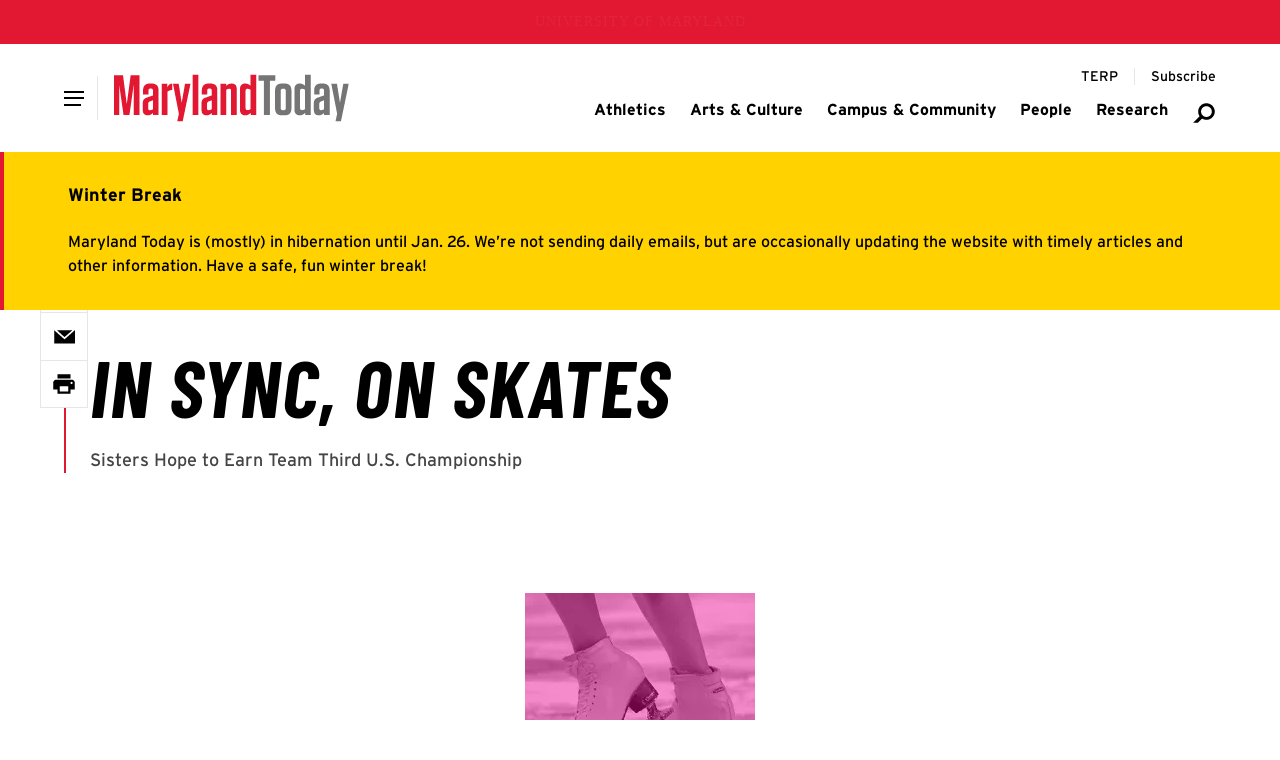

--- FILE ---
content_type: text/html; charset=UTF-8
request_url: https://today.umd.edu/sync-skates-3108de69-d0f1-47d8-9e7f-78124145da3b
body_size: 11084
content:





    
  


    
  
  
                  
              
  <!DOCTYPE html>
  <html lang="en">
    <head>
      <meta charset="utf-8" />
      <meta name="viewport"
        content="width=device-width,initial-scale=1,viewport-fit=cover" />
      <meta http-equiv="X-UA-Compatible" content="IE=Edge,chrome=1" />
      <meta http-equiv="Content-Type" content="text/html; charset=utf-8" />

          
  <meta property="article:published_time" content="2015-02-03T18:46:00-05:00" />
  <meta property="article:modified_time" content="2025-09-27T20:28:59-04:00" />

      
  <meta property="og:published_time" content="2025-08-06T18:54:44-04:00" />
  <meta property="og:modified_time" content="2025-09-27T20:28:59-04:00" />
  <meta name="dcterms.modified" content="2025-09-27T20:28:59-04:00" />
  <meta name="last-modified" content="2025-09-27T20:28:59-04:00" />

  

    <meta name="dcterms.modified" content="2025-09-27T20:28:59-04:00" />
  <meta name="last-modified" content="2025-09-27T20:28:59-04:00" />
  <meta property="og:updated_time" content="2025-09-27T20:28:59-04:00" />




<link  type="image/png" href="/today/static/favicon.ico" rel="icon" />
<link  href="/today/static/icons/apple-touch-icon.png" rel="apple-touch-icon" />
<link  href="/today/static/manifest.webmanifest" rel="manifest" crossorigin="use-credentials" />

            <style id="umd-shell-prevent-styles-flash">
        header, main, footer { opacity: 0; } @media (prefers-reduced-motion: no-preference) { header, main, footer { transition: 0.3s opacity;} }
      </style>
          <title>In Sync, On Skates | Maryland Today</title>
<script>dataLayer = [];
(function(w,d,s,l,i){w[l]=w[l]||[];w[l].push({'gtm.start':
new Date().getTime(),event:'gtm.js'});var f=d.getElementsByTagName(s)[0],
j=d.createElement(s),dl=l!='dataLayer'?'&l='+l:'';j.async=true;j.src=
'https://www.googletagmanager.com/gtm.js?id='+i+dl;f.parentNode.insertBefore(j,f);
})(window,document,'script','dataLayer','GTM-WC88KT5H');
</script><meta name="generator" content="SEOmatic">
<meta name="keywords" content="sync, skates">
<meta name="description" content="Sisters Hope to Earn Team Third U.S. Championship">
<meta name="referrer" content="no-referrer-when-downgrade">
<meta name="robots" content="all">
<meta content="UnivofMaryland" property="fb:profile_id">
<meta content="en_US" property="og:locale">
<meta content="Maryland Today" property="og:site_name">
<meta content="website" property="og:type">
<meta content="https://today.umd.edu/sync-skates-3108de69-d0f1-47d8-9e7f-78124145da3b" property="og:url">
<meta content="In Sync, On Skates | Maryland Today" property="og:title">
<meta content="Sisters Hope to Earn Team Third U.S. Championship" property="og:description">
<meta content="https://umd-today.transforms.svdcdn.com/production/es/heroes/thumbnails/Skating_TerpTuesday_final_NO_BANNER-230x200_thumb_1759019339.jpg?w=230&amp;h=200&amp;auto=compress%2Cformat&amp;fit=crop&amp;dm=1759019339&amp;s=9d395e433118a2b54b78e07120ef34e4" property="og:image">
<meta content="Skating" property="og:image:alt">
<meta content="https://www.instagram.com/univofmaryland/" property="og:see_also">
<meta content="https://www.youtube.com/user/UMD2101" property="og:see_also">
<meta content="https://www.facebook.com/UnivofMaryland" property="og:see_also">
<meta content="https://twitter.com/UofMaryland" property="og:see_also">
<meta name="twitter:card" content="summary_large_image">
<meta name="twitter:site" content="@UofMaryland">
<meta name="twitter:creator" content="@UofMaryland">
<meta name="twitter:title" content="In Sync, On Skates | Maryland Today">
<meta name="twitter:description" content="Sisters Hope to Earn Team Third U.S. Championship">
<meta name="twitter:image" content="https://umd-today.transforms.svdcdn.com/production/es/heroes/thumbnails/Skating_TerpTuesday_final_NO_BANNER-230x200_thumb_1759019339.jpg?w=230&amp;h=200&amp;auto=compress%2Cformat&amp;fit=crop&amp;dm=1759019339&amp;s=9d395e433118a2b54b78e07120ef34e4">
<meta name="twitter:image:alt" content="Skating">
<link href="https://today.umd.edu/sync-skates-3108de69-d0f1-47d8-9e7f-78124145da3b" rel="canonical">
<link href="https://today.umd.edu/" rel="home">
<link type="text/plain" href="https://today.umd.edu/humans.txt" rel="author"></head>

    <body><noscript><iframe src="https://www.googletagmanager.com/ns.html?id=GTM-WC88KT5H"
height="0" width="0" style="display:none;visibility:hidden"></iframe></noscript>

      


<header aria-label="header">
  <div class="umd-layout-space-horizontal-larger">
  <a href="#main" class="umd-skip-content">Skip site navigation</a>
</div>
  


      
        
  
  
                  
                
            
        
  
  
      <umd-element-navigation-utility ></umd-element-navigation-utility>
  
    
  
          
          
                              
      
              <div class="umd-layout-space-horizontal-full">
            
    
  
                      
                                                    
                    
    
                        
    
                        
    
              
    
    
    
    
    
    
    
    <umd-element-navigation-header  role="navigation" search-url="https://today.umd.edu/search">
        
            
  
                  
    
          
          
    <a  href="https://today.umd.edu/" slot="logo" aria-label="Maryland Today" styled>      
      
              
            
    
                            
    
    
    
    
    
    <img  src="https://umd-today.files.svdcdn.com/production/logos/today/logo-maryland-today.svg?dm=1754611425" alt="Maryland Today" style="height: 48px;" />
  </a>
  
  
  

                
        
        
      <div slot="primary-slide-links">
                                            
                                                                              
              
                                            
              
                
                
  
        
  
  
  
  
  <a  href="https://today.umd.edu/tags/athletics">
    
          <span>Athletics</span>
      </a>

  
                                                            
                                                                              
              
                                            
              
                
                
  
        
  
  
  
  
  <a  href="https://today.umd.edu/tags/arts-culture">
    
          <span>Arts &amp; Culture</span>
      </a>

  
                                                            
                                                                              
              
                                            
              
                
                
  
        
  
  
  
  
  <a  href="https://today.umd.edu/tags/campus-community">
    
          <span>Campus &amp; Community</span>
      </a>

  
                                                            
                                                                              
              
                                            
              
                
                
  
        
  
  
  
  
  <a  href="https://today.umd.edu/tags/people">
    
          <span>People</span>
      </a>

  
                                                            
                                                                              
              
                                            
              
                
                
  
        
  
  
  
  
  <a  href="https://today.umd.edu/tags/research">
    
          <span>Research</span>
      </a>

  
                                    
      
          </div>
  
                
          
          
                          
                
                              
                
                              
                
                              
                
                              
                
                              
                
                              
                
                  
    
    
      
          
        
          
      <div slot="primary-slide-secondary-links">
                                                                          
          
                                  
                                                      
                          
            
              
                
  
        
      
      
  
  
        
  <a  href="https://terp.umd.edu" rel="noopener noreferrer" target="_blank" aria-label="Terp Magazine">
    
          <span aria-hidden="true">TERP</span>
      </a>

  
          
                                                                              
          
                                  
                                                      
                          
            
              
                
  
        
      
      
  
  
        
  <a  href="http://cloud.email.umd.edu/md_today_opt-in" rel="noopener noreferrer" target="_blank" aria-label="Subscribe to Maryland Today">
    
          <span aria-hidden="true">Subscribe</span>
      </a>

  
          
                        
      
          </div>
  
          
      
      
      <div slot="primary-slide-content">
              
          
    
    
                
    
    
    
    
    
    
    <a  class="flex gap-sm items-center justify-between mx-sm mb-md umd-sans-large text-black hover:text-red transition-colors duration-500" href="https://today.umd.edu/search" aria-label="Search Maryland Today Articles">
              <span aria-hidden="true">Search</span>
      
      
<svg  class="fill-gray-darker flex-none h-[20px] w-[20px]"
  aria-hidden="true"
  width="96"
  height="96"
  viewBox="0 0 96 96"
  fill="none"
  xmlns="http://www.w3.org/2000/svg">
  <path fill-rule="evenodd"
    clip-rule="evenodd"
    d="M79.3401 42.2306C79.3401 54.1438 69.6826 63.8013 57.7694 63.8013C45.8562 63.8013 36.1987 54.1438 36.1987 42.2306C36.1987 30.3174 45.8562 20.6599 57.7694 20.6599C69.6826 20.6599 79.3401 30.3174 79.3401 42.2306ZM91 42.2306C91 60.5833 76.1222 75.4612 57.7694 75.4612C51.3447 75.4612 45.3458 73.6379 40.2619 70.4806L24.2216 86.5209H5L30.2245 60.8255C26.6351 55.5189 24.5388 49.1195 24.5388 42.2306C24.5388 23.8778 39.4167 9 57.7694 9C76.1222 9 91 23.8778 91 42.2306Z" />
</svg>
    </a>
  
      
      
          </div>
  
          
    
    
      <div slot="main-navigation">
                      
                                                                                                          
                                
          
                      
                          
                                    
          <umd-element-nav-item>
              
                
  
        
  
  
  
  
  <a  id="athletics-950621" href="https://today.umd.edu/tags/athletics" slot="primary-link">
    
          <span>Athletics</span>
      </a>

  

            
                      </umd-element-nav-item>
                              
                                                                                                          
                                
          
                      
                          
                                    
          <umd-element-nav-item>
              
                
  
        
  
  
  
  
  <a  id="arts-culture-950619" href="https://today.umd.edu/tags/arts-culture" slot="primary-link">
    
          <span>Arts &amp; Culture</span>
      </a>

  

            
                      </umd-element-nav-item>
                              
                                                                                                          
                                
          
                      
                          
                                    
          <umd-element-nav-item>
              
                
  
        
  
  
  
  
  <a  id="campus-community-950623" href="https://today.umd.edu/tags/campus-community" slot="primary-link">
    
          <span>Campus &amp; Community</span>
      </a>

  

            
                      </umd-element-nav-item>
                              
                                                                                                          
                                
          
                      
                          
                                    
          <umd-element-nav-item>
              
                
  
        
  
  
  
  
  <a  id="people-950627" href="https://today.umd.edu/tags/people" slot="primary-link">
    
          <span>People</span>
      </a>

  

            
                      </umd-element-nav-item>
                              
                                                                                                          
                                
          
                      
                          
                                    
          <umd-element-nav-item>
              
                
  
        
  
  
  
  
  <a  id="research-950629" href="https://today.umd.edu/tags/research" slot="primary-link">
    
          <span>Research</span>
      </a>

  

            
                      </umd-element-nav-item>
                  </div>
  
          
    
    
      <div slot="utility-navigation">
                                                              
                                              
        
        <div class="umd-shell-utility-item">
          <div class="umd-shell-utility-actions">
                            
                
  
        
      
      
  
  
        
  <a  class="umd-sans-smaller" href="https://terp.umd.edu" rel="noopener noreferrer" target="_blank" aria-label="Terp Magazine">
    
          <span aria-hidden="true">TERP</span>
      </a>

  
            
            
                      </div>

                  </div>
                                                              
                                              
        
        <div class="umd-shell-utility-item">
          <div class="umd-shell-utility-actions">
                            
                
  
        
      
      
  
  
        
  <a  class="umd-sans-smaller" href="http://cloud.email.umd.edu/md_today_opt-in" rel="noopener noreferrer" target="_blank" aria-label="Subscribe to Maryland Today">
    
          <span aria-hidden="true">Subscribe</span>
      </a>

  
            
            
                      </div>

                  </div>
          </div>
  
          </umd-element-navigation-header>
  
        </div>
      
              
  
          
                
              
            
                
                    
            
    
    
    
    <umd-element-alert-site  data-days-to-hide="0">
        <p slot="headline">
    <span>Winter Break</span>
  </p>

        <div slot="text">
    <p>Maryland Today is (mostly) in hibernation until Jan. 26. We’re not sending daily emails, but are occasionally updating the website with timely articles and other information. Have a safe, fun winter break!</p>
  </div>

      
    </umd-element-alert-site>
  
            </header>

      <main id="main">
          <div id="umd-editorial-article">
      
  
      
            
              
                
              
    
                
        
              
    
    
    
    <umd-element-hero-minimal  class="umd-layout-space-vertical-interior" theme="white">
          
      
      
                
                
                        
              
                        
          
    
        
              
    
    
    
    
            
  
  
  <h1  slot="headline">
    In Sync, On Skates
  </h1>

            
  
  
  <div  slot="text">
    <p>
      Sisters Hope to Earn Team Third U.S. Championship
    </p>
  </div>


      
    </umd-element-hero-minimal>
  
    
    
      

                  <section id="umd-editorial-article-featured"
          class="umd-layout-space-vertical-interior umd-layout-space-horizontal-normal">
                      
            
                  
      
      
            
    
    
    
              
    
    
                                
    
              
    
    
    <figure  class="umd-layout-alignment-block-stacked mx-auto table">
      
              <div class="relative table-cell">
                
                
              
            
    
    
    
    
    
    
    
    <img  src="https://umd-today.transforms.svdcdn.com/production/es/heroes/Skating_TerpTuesday_final_NO_BANNER-230x200.png?w=1920&amp;h=1920&amp;q=80&amp;auto=format&amp;fit=max&amp;dm=1754494854&amp;s=a0fd4155f01d77c40977db7467656a38" alt="Skating Terp Tuesday final NO BANNER 230x200" />
  

                  </div>
      
          </figure>
  
          
          
                  </section>
          
    <div id="umd-editorial-article-content"
      class="umd-layout-space-vertical-interior">
          
    
          
              
    
    <section id="umd-editorial-article-sharesheet" data-fixed="true">
            <umd-element-social-sharing  data-facebook="true" data-twitter="true" data-print="true" data-email="true" data-title="In Sync, On Skates" data-url="https://today.umd.edu/sync-skates-3108de69-d0f1-47d8-9e7f-78124145da3b" fixed>
      </umd-element-social-sharing>
          </section>

    <section id="umd-editorial-article-sharesheet"
      class="umd-layout-space-horizontal-smallest umd-layout-space-vertical-interior-child">
            <umd-element-social-sharing  data-facebook="true" data-twitter="true" data-print="true" data-email="true" data-title="In Sync, On Skates" data-url="https://today.umd.edu/sync-skates-3108de69-d0f1-47d8-9e7f-78124145da3b">
      </umd-element-social-sharing>
          </section>
  
              
          
      
    <div class="umd-layout-space-horizontal-smallest">
      <ul  id="umd-editorial-article-meta" class="umd-editorial-text-columns-line-capitize umd-layout-space-vertical-interior-child">
                  <li>February 03, 2015</li>
        
                  <li>
                                          By
              
                    
  
  <a  class="umd-slidein-underline-gray-red" href="/author/alex-stoller"><span>Alex Stoller</span></a>
          </li>
        
              </ul>
    </div>
  
            
      
      
    <section  id="umd-editorial-article-migrated" class="umd-layout-space-vertical-interior umd-layout-space-horizontal-smallest">
      <div class="umd-text-rich-advanced">
        <p>They’re not famous like Ashley Wagner, Michelle Kwan or Peggy Fleming, but sisters Kim ’08 and Sarah ’11 Eddy are also national champion ice skaters. They just share that distinction with 16 other women on a synchronized skating team.</p>

<p><a href="http://www.dcedgesynchro.org/">DC Edge</a>, which includes fellow Terps Shana Weisberg ’12 and Caitlin Lombardi ’13, will defend its title Feb. 26 at the U.S. Synchronized Skating Championships in Providence, R.I. The team also won gold in 2012 and 2014 in its adult division; the eight divisions designated by U.S. Figure Skating range from juvenile to masters.</p>

<p>“We’re always constantly trying to be the best team in the country,” Kim says. “Everyone has that Olympic dream of winning gold. In synchronized skating there can be 18 people that get to share that moment together.”</p>

<p><img alt="Kim and Sarah Eddy" data-align="right" data-entity-type="file" data-entity-uuid="eeafee7a-1989-452d-b9ad-da6bdc551da7" src="https://d2xiydvvjvzxk4.cloudfront.net/editorial/archive/sites/default/files/inline-images/skate47487_sy-fixed-300x300.png" />The adult competition isn’t the Eddys’ only shot at gold: Kim (left) and Sarah (right) coach one of the two&nbsp;<a href="https://twitter.com/umdsynchronized">UMD synchronized skating teams</a>, which advanced to the championships, too.</p>

<p>“Every practice, you really enjoy being there,” says Ashley Dorsey ’16, who joined the team her freshman year. “They’re happy to be there with us, and they’re happy to take time out of their lives to come back to Maryland and help us be the best we can.”</p>

<p>The sisters from Laurel, Md., started young, Kim at 6 and Sarah at 3, brought to the rink by their mother, an ice skater herself. Though they took lessons for years, Sarah says, “I think there’s kind of a point in single skating where you kind of make it or you don’t. Neither of us were really that strong in our freestyle skating.”</p>

<p>Then a synchronized skating team from Bowie, Md., performed an exhibition at the Columbia, Md., ice rink where the girls practiced.&nbsp;The sport, they discovered, combines the glamour of synchronized swimming with the jumps, twists and grace of figure skating, and the morphing shapes, united jumps and backwards skating mesmerized Kim.</p>

<p>In 2000, at age 14, she decided to try it out. After Kim’s first year on a team, Sarah joined too. “We’ve basically been doing synchronized skating ever since,” she says.</p>

<p>When it was time for Kim to go off to college, she at first said she wouldn’t attend a school that didn’t have a synchronized ice skating team. She&nbsp;chose Maryland—a university without one—but by her senior year had started the campus team. Two years later, Sarah joined as a freshman.</p>

<p>Now they coach UMD team practices three times a week at the Herbert Wells Ice Rink in College Park, and they rehearse three hours a week&nbsp;with DC Edge to perfect its technically challenging and entertaining routines.</p>

<p>The Eddy sisters credit ice skating for their close relationship. “I think sometimes our skaters that we coach think we’re a little crazy because we’ll say the same things at the same time,” says Sarah. “But, we’ve never competed against each other. We’ve been on the same team, Kim has coached me as a skater, and we’ve coached together.”</p>

<p>When they aren’t at practice, Sarah works at Vital Voices Global Partnership, a nonprofit in D.C., and Kim works as a high school science teacher in Howard County. In addition to their shared love for skating, the sisters also enjoy other winter sports like downhill and cross-country skiing.</p>

<p>On the ice, the Eddys like sharing their love for the sport with younger skaters and helping it grow—something that might get easier with the worldwide push to&nbsp;<a href="http://www.chicagotribune.com/sports/breaking/chi-synchro-figure-skating-mass-start-speed-race-proposed-for-2018-olympics-20140929-story.html">add synchronized skating to the 2018 Winter Olympic Games</a>.</p>

<p>“It’s kind of something in the sport that everyone involved is really hoping for,” says Sarah. “We would love to see that happen, and hopefully it would encourage generations of younger girls to take up synchronized skating as a real option.”</p>
      </div>
    </section>
  
  
  
      

      
        
  
      
                                  
      
      
    </div>

          
                          
      
                  
          
    
                
      
                
          
      
      
      <section  id="umd-editorial-article-related" class="umd-layout-space-horizontal-normal umd-layout-space-vertical-interior">
        <div  class="block umd-layout-background-highlight-light">
          <h2 class="umd-tailwing-right-headline" theme="light">
            <span>Latest Articles</span>
          </h2>

          <div class="umd-grid-gap">
                          
                  
    
      
    
              
            
                
      
                
    
        
              
          
                        
              
    
    
    <umd-element-article  data-display="block" data-visual-image-aligned="true">
        
      
      
      
    
                                                                        
              
              
    
              
    
    
    
    
    
    
                        
      
          
    
    
    
          
            
      
          
    
    
    
    <p slot="eyebrow" >
      
                        
          <a  href="https://today.umd.edu/tags/campus-community" aria-label="View more"><span>Campus &amp; Community</span></a>
        
                  </p>
  
    
          
      
              
        
                
    
    <p  slot="headline">
                      
        
        
        <a  href="https://today.umd.edu/university-of-maryland-earns-carnegie-community-engagement-classification" rel="" aria-label="Read More about University of Maryland Earns Carnegie Community Engagement Classification" target="">
          <span aria-hidden="true">University of Maryland Earns Carnegie Community Engagement Classification</span>
        </a>
          </p>
  
    
            <div slot="date">
    January 14, 2026
  </div>

    
      <div slot="text">
    Prestigious National Designation Recognizes UMD’s Excellence in Community-Engaged Teaching, Research and Service
  </div>


                
    </umd-element-article>
  
    
      
                          
                  
    
      
    
              
            
                
      
                
    
        
              
          
                        
              
    
    
    <umd-element-article  data-display="block" data-visual-image-aligned="true">
        
      
      
      
    
                                                                        
              
              
    
              
    
    
    
    
    
    
                        
      
          
    
    
    
          
            
      
          
    
    
    
    <p slot="eyebrow" >
      
                        
          <a  href="https://today.umd.edu/tags/research" aria-label="View more"><span>Research</span></a>
        
                  </p>
  
    
          
      
              
        
                
    
    <p  slot="headline">
                      
        
        
        <a  href="https://today.umd.edu/study-global-fentanyl-supply-disruption-led-to-drop-in-opioid-overdose-deaths" rel="" aria-label="Read More about Study: Global Fentanyl Supply Disruption Led to Drop in Opioid Overdose Deaths" target="">
          <span aria-hidden="true">Study: Global Fentanyl Supply Disruption Led to Drop in Opioid Overdose Deaths</span>
        </a>
          </p>
  
    
            <div slot="date">
    January 09, 2026
  </div>

    
      <div slot="text">
    Restrictions on Fentanyl Precursor Chemicals Linked to Downturn
  </div>


                
    </umd-element-article>
  
    
      
                      </div>
        </div>
      </section>
      
  </div>
      </main>

              











  
  
      
  <footer class="overflow-hidden">
    
                                                                                              
                                                
      
                                      
      
      
      <umd-element-footer  type="simple">
        
                    
  
  
        
      
              
            
    
    
    
    
    
    
    
    <img  src="https://umd-today.transforms.svdcdn.com/production/heroes/today/footer-campus-winter.jpg?w=1920&amp;h=1920&amp;q=80&amp;fm=webp&amp;fit=max&amp;dm=1766067918&amp;s=db6e6ab863ea3e1a29b48016b48f43d4" alt="Main Admin building in the snow" slot="background-image" />
  

        
        
            
    
      <p slot="contact-headline">
                
                
  
        
      
      
  
  
  
  <a  href="https://www.usmd.edu/" rel="noopener noreferrer" target="_blank">
    
          <span>The Flagship Institution of the State of Maryland</span>
      </a>

  
          </p>
  
  
          
        
  
  
                      
    <address  slot="contact-address">
      
              <span>Turner Hall</span>
              
              <span>7736 Baltimore Ave.</span>
              
              <span>
          College Park,  MD 20742-5151
        </span>
          </address>
  

            
  <div slot="contact-links">
          
              
                
  
  <a   
  href=mailto:today@umd.edu
  aria-label="Email:  today@umd.edu">
      <span aria-hidden="true">today@umd.edu</span>

  </a>

                                                
          
  
  <a   
  href=tel:301405TERP
  aria-label="Call: 301-405-TERP">
      
  <span aria-hidden="true">
    301.405.TERP
  </span>

  </a>

      
            </div>

        
          dd<div slot="social-links">
                      
              
        <a  href="https://www.youtube.com/user/UMD2101" rel="noopener noreferrer" aria-label="Youtube Channel for the University of Maryland" target="_blank">
                      <svg aria-hidden="true"
  title="Link"
  width="87"
  height="87"
  viewBox="0 0 87 87"
  fill="none"
  xmlns="http://www.w3.org/2000/svg">
  <path fill-rule="evenodd"
    clip-rule="evenodd"
    d="M67.6766 2.82182C65.7972 0.942467 63.3289 0 60.8689 0C58.409 0 56.0542 0.898739 54.1915 2.69064L25.5085 31.3731C21.8846 35.1411 21.9413 41.1289 25.6527 44.8439C25.6964 44.8876 33.307 52.4934 33.307 52.4934C34.2579 53.4396 35.5046 53.915 36.7522 53.915H36.7569C38.0046 53.915 39.2606 53.435 40.2152 52.4804L40.2235 52.4758C42.0946 50.6048 42.195 47.5215 40.2803 45.5724L32.7488 38.0448L60.8727 9.92335L77.0745 26.1295L65.7088 37.4903L65.8661 37.6475C68.2469 40.0283 69.7253 42.9813 70.2929 46.0646C71.0083 45.8376 71.6838 45.4366 72.2513 44.87L84.3102 32.8068C87.9433 29.0341 87.895 23.0379 84.179 19.3182L67.6766 2.82182ZM53.6947 34.5103C52.7438 33.5594 51.4971 33.084 50.2494 33.084C49.0018 33.084 47.742 33.5641 46.7865 34.5187L46.7819 34.527C44.9109 36.398 44.8066 39.4813 46.7205 41.4267L54.252 48.9543L26.13 77.0757L9.92347 60.8742L21.2891 49.5088L21.1319 49.3516C18.751 46.9708 17.2726 44.0224 16.7051 40.9345C15.9896 41.1652 15.3179 41.5672 14.7466 42.1337L2.68875 54.1923C-0.939782 57.965 -0.896053 63.9659 2.81993 67.6808C13.8215 78.6822 19.3238 84.1828 19.3269 84.1828C21.2063 86.0622 23.6709 87 26.1346 87C28.5983 87 30.9447 86.1059 32.8074 84.3131L61.4904 55.6307C65.1143 51.8626 65.0622 45.8748 61.3509 42.1645L53.6947 34.5094V34.5103Z" />
</svg>
                  </a>
                            
              
        <a  href="https://www.facebook.com/UnivofMaryland" rel="noopener noreferrer" aria-label="Facebook Page for the University of Maryland" target="_blank">
                      <svg aria-hidden="true"
  title="Link"
  width="87"
  height="87"
  viewBox="0 0 87 87"
  fill="none"
  xmlns="http://www.w3.org/2000/svg">
  <path fill-rule="evenodd"
    clip-rule="evenodd"
    d="M67.6766 2.82182C65.7972 0.942467 63.3289 0 60.8689 0C58.409 0 56.0542 0.898739 54.1915 2.69064L25.5085 31.3731C21.8846 35.1411 21.9413 41.1289 25.6527 44.8439C25.6964 44.8876 33.307 52.4934 33.307 52.4934C34.2579 53.4396 35.5046 53.915 36.7522 53.915H36.7569C38.0046 53.915 39.2606 53.435 40.2152 52.4804L40.2235 52.4758C42.0946 50.6048 42.195 47.5215 40.2803 45.5724L32.7488 38.0448L60.8727 9.92335L77.0745 26.1295L65.7088 37.4903L65.8661 37.6475C68.2469 40.0283 69.7253 42.9813 70.2929 46.0646C71.0083 45.8376 71.6838 45.4366 72.2513 44.87L84.3102 32.8068C87.9433 29.0341 87.895 23.0379 84.179 19.3182L67.6766 2.82182ZM53.6947 34.5103C52.7438 33.5594 51.4971 33.084 50.2494 33.084C49.0018 33.084 47.742 33.5641 46.7865 34.5187L46.7819 34.527C44.9109 36.398 44.8066 39.4813 46.7205 41.4267L54.252 48.9543L26.13 77.0757L9.92347 60.8742L21.2891 49.5088L21.1319 49.3516C18.751 46.9708 17.2726 44.0224 16.7051 40.9345C15.9896 41.1652 15.3179 41.5672 14.7466 42.1337L2.68875 54.1923C-0.939782 57.965 -0.896053 63.9659 2.81993 67.6808C13.8215 78.6822 19.3238 84.1828 19.3269 84.1828C21.2063 86.0622 23.6709 87 26.1346 87C28.5983 87 30.9447 86.1059 32.8074 84.3131L61.4904 55.6307C65.1143 51.8626 65.0622 45.8748 61.3509 42.1645L53.6947 34.5094V34.5103Z" />
</svg>
                  </a>
                            
              
        <a  href="https://twitter.com/UofMaryland" rel="noopener noreferrer" aria-label="Twitter Feed for the University of Maryland" target="_blank">
                      <svg aria-hidden="true"
  title="Link"
  width="87"
  height="87"
  viewBox="0 0 87 87"
  fill="none"
  xmlns="http://www.w3.org/2000/svg">
  <path fill-rule="evenodd"
    clip-rule="evenodd"
    d="M67.6766 2.82182C65.7972 0.942467 63.3289 0 60.8689 0C58.409 0 56.0542 0.898739 54.1915 2.69064L25.5085 31.3731C21.8846 35.1411 21.9413 41.1289 25.6527 44.8439C25.6964 44.8876 33.307 52.4934 33.307 52.4934C34.2579 53.4396 35.5046 53.915 36.7522 53.915H36.7569C38.0046 53.915 39.2606 53.435 40.2152 52.4804L40.2235 52.4758C42.0946 50.6048 42.195 47.5215 40.2803 45.5724L32.7488 38.0448L60.8727 9.92335L77.0745 26.1295L65.7088 37.4903L65.8661 37.6475C68.2469 40.0283 69.7253 42.9813 70.2929 46.0646C71.0083 45.8376 71.6838 45.4366 72.2513 44.87L84.3102 32.8068C87.9433 29.0341 87.895 23.0379 84.179 19.3182L67.6766 2.82182ZM53.6947 34.5103C52.7438 33.5594 51.4971 33.084 50.2494 33.084C49.0018 33.084 47.742 33.5641 46.7865 34.5187L46.7819 34.527C44.9109 36.398 44.8066 39.4813 46.7205 41.4267L54.252 48.9543L26.13 77.0757L9.92347 60.8742L21.2891 49.5088L21.1319 49.3516C18.751 46.9708 17.2726 44.0224 16.7051 40.9345C15.9896 41.1652 15.3179 41.5672 14.7466 42.1337L2.68875 54.1923C-0.939782 57.965 -0.896053 63.9659 2.81993 67.6808C13.8215 78.6822 19.3238 84.1828 19.3269 84.1828C21.2063 86.0622 23.6709 87 26.1346 87C28.5983 87 30.9447 86.1059 32.8074 84.3131L61.4904 55.6307C65.1143 51.8626 65.0622 45.8748 61.3509 42.1645L53.6947 34.5094V34.5103Z" />
</svg>
                  </a>
                            
              
        <a  href="https://www.instagram.com/univofmaryland/" rel="noopener noreferrer" aria-label="Instagram Profile for the University of Maryland" target="_blank">
                      <svg aria-hidden="true"
  title="Link"
  width="87"
  height="87"
  viewBox="0 0 87 87"
  fill="none"
  xmlns="http://www.w3.org/2000/svg">
  <path fill-rule="evenodd"
    clip-rule="evenodd"
    d="M67.6766 2.82182C65.7972 0.942467 63.3289 0 60.8689 0C58.409 0 56.0542 0.898739 54.1915 2.69064L25.5085 31.3731C21.8846 35.1411 21.9413 41.1289 25.6527 44.8439C25.6964 44.8876 33.307 52.4934 33.307 52.4934C34.2579 53.4396 35.5046 53.915 36.7522 53.915H36.7569C38.0046 53.915 39.2606 53.435 40.2152 52.4804L40.2235 52.4758C42.0946 50.6048 42.195 47.5215 40.2803 45.5724L32.7488 38.0448L60.8727 9.92335L77.0745 26.1295L65.7088 37.4903L65.8661 37.6475C68.2469 40.0283 69.7253 42.9813 70.2929 46.0646C71.0083 45.8376 71.6838 45.4366 72.2513 44.87L84.3102 32.8068C87.9433 29.0341 87.895 23.0379 84.179 19.3182L67.6766 2.82182ZM53.6947 34.5103C52.7438 33.5594 51.4971 33.084 50.2494 33.084C49.0018 33.084 47.742 33.5641 46.7865 34.5187L46.7819 34.527C44.9109 36.398 44.8066 39.4813 46.7205 41.4267L54.252 48.9543L26.13 77.0757L9.92347 60.8742L21.2891 49.5088L21.1319 49.3516C18.751 46.9708 17.2726 44.0224 16.7051 40.9345C15.9896 41.1652 15.3179 41.5672 14.7466 42.1337L2.68875 54.1923C-0.939782 57.965 -0.896053 63.9659 2.81993 67.6808C13.8215 78.6822 19.3238 84.1828 19.3269 84.1828C21.2063 86.0622 23.6709 87 26.1346 87C28.5983 87 30.9447 86.1059 32.8074 84.3131L61.4904 55.6307C65.1143 51.8626 65.0622 45.8748 61.3509 42.1645L53.6947 34.5094V34.5103Z" />
</svg>
                  </a>
            </div>

          
  <div slot="utility-links">
                  
                
  
        
      
      
  
  
  
  <a  href="https://calendar.umd.edu" rel="noopener noreferrer" target="_blank">
    
          <span>Calendar</span>
      </a>

  
      </div>

      </umd-element-footer>
      </footer>
      
                  
  
      
            
  <script type="module"
    src="/editorial/esArticles.js?v=9c21a48cac7d58dd18cca4c3c9bc1c83fa1aadf1"
    defer></script>
  <link rel="preload"
    href="/editorial/esArticles.css?v=9c21a48cac7d58dd18cca4c3c9bc1c83fa1aadf1"
    as="style"
    onload="this.onload=null;this.rel='stylesheet'" />
  <noscript>
    <link rel="stylesheet" href="/editorial/esArticles.css?v=9c21a48cac7d58dd18cca4c3c9bc1c83fa1aadf1" />
  </noscript>

  
<link rel="preload" href="/shellcraft/umdApp-release-1154.css?v=9c21a48cac7d58dd18cca4c3c9bc1c83fa1aadf1" as="style" onload="this.onload=null;this.rel='stylesheet'" />
<script type="module" src="/shellcraft/umdApp.js?v=9c21a48cac7d58dd18cca4c3c9bc1c83fa1aadf1"></script>
<noscript><link rel="stylesheet" href="/shellcraft/umdApp-release-1154.css?v=9c21a48cac7d58dd18cca4c3c9bc1c83fa1aadf1" /></noscript>
<script nomodule> console.warn(`Your browser does not support ES modules. Some features may not work.`); </script>
<script nomodule>
  (function() {
    var supportsModules = 'noModule' in HTMLScriptElement.prototype;
    function loadScript(src, isModule = false) {
      var scriptTag = document.createElement('script');
      scriptTag.src = src;
      if (isModule) { scriptTag.type = "module" };
      return new Promise(function (resolve) { scriptTag.onload = resolve; document.body.appendChild(scriptTag); });
    }
    if (!supportsModules) {
      loadScript('https://unpkg.com/@universityofmaryland/web-components-library/dist/cdn.js').then(function() {loadScript('/shellcraft/umdApp.js?v=9c21a48cac7d58dd18cca4c3c9bc1c83fa1aadf1', true)});
    };
  })();
</script>

      
          <script type="application/ld+json">{"@context":"https://schema.org","@graph":[{"@type":"NewsArticle","author":{"@id":"https://www.umd.edu#identity"},"copyrightHolder":{"@id":"https://www.umd.edu#identity"},"copyrightYear":"2015","creator":{"@id":"https://omc.umd.edu#creator"},"dateCreated":"2025-08-06T18:54:44-04:00","dateModified":"2025-09-27T20:28:59-04:00","datePublished":"2015-02-03T18:46:00-05:00","description":"Sisters Hope to Earn Team Third U.S. Championship","headline":"In Sync, On Skates","image":{"@type":"ImageObject","url":"https://umd-today.transforms.svdcdn.com/production/es/heroes/thumbnails/Skating_TerpTuesday_final_NO_BANNER-230x200_thumb_1759019339.jpg?w=230&h=200&auto=compress%2Cformat&fit=crop&dm=1759019339&s=9d395e433118a2b54b78e07120ef34e4"},"inLanguage":"en-us","mainEntityOfPage":"https://today.umd.edu/sync-skates-3108de69-d0f1-47d8-9e7f-78124145da3b","name":"In Sync, On Skates","publisher":{"@id":"https://omc.umd.edu#creator"},"url":"https://today.umd.edu/sync-skates-3108de69-d0f1-47d8-9e7f-78124145da3b"},{"@id":"https://www.umd.edu#identity","@type":"NewsMediaOrganization","address":{"@type":"PostalAddress","addressCountry":"USA","addressLocality":"College Park","addressRegion":"MD","postalCode":"20742","streetAddress":"University of Maryland"},"alternateName":"UMD","description":"The University of Maryland, College Park is a public land-grant research university in College Park, Maryland. Founded in 1856, UMD is the flagship institution of the University System of Maryland.","image":{"@type":"ImageObject","height":"74","url":"https://umd-today.files.svdcdn.com/staging/logos/seo/primary-logo-fearlessly-forward-lockup-black.svg?dm=1755104031","width":"630"},"logo":{"@type":"ImageObject","height":"60","url":"https://umd-today.files.svdcdn.com/production/logos/seo/primary-logo-fearlessly-forward-lockup-black.svg?dm=1755104031","width":"511"},"name":"University of Maryland","sameAs":["https://twitter.com/UofMaryland","https://www.facebook.com/UnivofMaryland","https://www.youtube.com/user/UMD2101","https://www.instagram.com/univofmaryland/"],"telephone":"301-405-1000","url":"https://www.umd.edu"},{"@id":"https://omc.umd.edu#creator","@type":"CollegeOrUniversity","address":{"@type":"PostalAddress","addressCountry":"USA","addressLocality":"College Park","addressRegion":"MD","postalCode":"20742-5151","streetAddress":"Turner Hall, 7736 Baltimore Ave."},"alternateName":"OMC","description":"As a leading research institution, UMD is uniquely positioned to improve the lives of all humankind. We ideate, create and communicate to showcase our impact and build the UMD brand. Here, we lead Fearlessly Forward.","email":"today@umd.edu","geo":{"@type":"GeoCoordinates","latitude":"38.986059","longitude":"-76.937144"},"image":{"@type":"ImageObject","height":"74","url":"https://umd-today.files.svdcdn.com/staging/logos/seo/primary-logo-fearlessly-forward-lockup-black.svg?dm=1755104031","width":"630"},"logo":{"@type":"ImageObject","height":"60","url":"https://umd-today.files.svdcdn.com/production/logos/seo/primary-logo-fearlessly-forward-lockup-black.svg?dm=1755104031","width":"511"},"name":"Office of Marketing and Communications","telephone":"+1-301-405-8377","url":"https://omc.umd.edu"},{"@type":"BreadcrumbList","description":"Breadcrumbs list","itemListElement":[{"@type":"ListItem","item":"https://today.umd.edu/","name":"Homepage","position":1},{"@type":"ListItem","item":"https://today.umd.edu/sync-skates-3108de69-d0f1-47d8-9e7f-78124145da3b","name":"In Sync, On Skates","position":2}],"name":"Breadcrumbs"}]}</script></body>
  </html>


--- FILE ---
content_type: text/css
request_url: https://today.umd.edu/editorial/esArticles.css?v=9c21a48cac7d58dd18cca4c3c9bc1c83fa1aadf1
body_size: 426018
content:
*,:before,:after{--tw-border-spacing-x: 0;--tw-border-spacing-y: 0;--tw-translate-x: 0;--tw-translate-y: 0;--tw-rotate: 0;--tw-skew-x: 0;--tw-skew-y: 0;--tw-scale-x: 1;--tw-scale-y: 1;--tw-pan-x: ;--tw-pan-y: ;--tw-pinch-zoom: ;--tw-scroll-snap-strictness: proximity;--tw-gradient-from-position: ;--tw-gradient-via-position: ;--tw-gradient-to-position: ;--tw-ordinal: ;--tw-slashed-zero: ;--tw-numeric-figure: ;--tw-numeric-spacing: ;--tw-numeric-fraction: ;--tw-ring-inset: ;--tw-ring-offset-width: 0px;--tw-ring-offset-color: #fff;--tw-ring-color: rgba(59, 130, 246, .5);--tw-ring-offset-shadow: 0 0 rgba(0,0,0,0);--tw-ring-shadow: 0 0 rgba(0,0,0,0);--tw-shadow: 0 0 rgba(0,0,0,0);--tw-shadow-colored: 0 0 rgba(0,0,0,0);--tw-blur: ;--tw-brightness: ;--tw-contrast: ;--tw-grayscale: ;--tw-hue-rotate: ;--tw-invert: ;--tw-saturate: ;--tw-sepia: ;--tw-drop-shadow: ;--tw-backdrop-blur: ;--tw-backdrop-brightness: ;--tw-backdrop-contrast: ;--tw-backdrop-grayscale: ;--tw-backdrop-hue-rotate: ;--tw-backdrop-invert: ;--tw-backdrop-opacity: ;--tw-backdrop-saturate: ;--tw-backdrop-sepia: ;--tw-contain-size: ;--tw-contain-layout: ;--tw-contain-paint: ;--tw-contain-style: }::-ms-backdrop{--tw-border-spacing-x: 0;--tw-border-spacing-y: 0;--tw-translate-x: 0;--tw-translate-y: 0;--tw-rotate: 0;--tw-skew-x: 0;--tw-skew-y: 0;--tw-scale-x: 1;--tw-scale-y: 1;--tw-pan-x: ;--tw-pan-y: ;--tw-pinch-zoom: ;--tw-scroll-snap-strictness: proximity;--tw-gradient-from-position: ;--tw-gradient-via-position: ;--tw-gradient-to-position: ;--tw-ordinal: ;--tw-slashed-zero: ;--tw-numeric-figure: ;--tw-numeric-spacing: ;--tw-numeric-fraction: ;--tw-ring-inset: ;--tw-ring-offset-width: 0px;--tw-ring-offset-color: #fff;--tw-ring-color: rgba(59, 130, 246, .5);--tw-ring-offset-shadow: 0 0 rgba(0,0,0,0);--tw-ring-shadow: 0 0 rgba(0,0,0,0);--tw-shadow: 0 0 rgba(0,0,0,0);--tw-shadow-colored: 0 0 rgba(0,0,0,0);--tw-blur: ;--tw-brightness: ;--tw-contrast: ;--tw-grayscale: ;--tw-hue-rotate: ;--tw-invert: ;--tw-saturate: ;--tw-sepia: ;--tw-drop-shadow: ;--tw-backdrop-blur: ;--tw-backdrop-brightness: ;--tw-backdrop-contrast: ;--tw-backdrop-grayscale: ;--tw-backdrop-hue-rotate: ;--tw-backdrop-invert: ;--tw-backdrop-opacity: ;--tw-backdrop-saturate: ;--tw-backdrop-sepia: ;--tw-contain-size: ;--tw-contain-layout: ;--tw-contain-paint: ;--tw-contain-style: }::backdrop{--tw-border-spacing-x: 0;--tw-border-spacing-y: 0;--tw-translate-x: 0;--tw-translate-y: 0;--tw-rotate: 0;--tw-skew-x: 0;--tw-skew-y: 0;--tw-scale-x: 1;--tw-scale-y: 1;--tw-pan-x: ;--tw-pan-y: ;--tw-pinch-zoom: ;--tw-scroll-snap-strictness: proximity;--tw-gradient-from-position: ;--tw-gradient-via-position: ;--tw-gradient-to-position: ;--tw-ordinal: ;--tw-slashed-zero: ;--tw-numeric-figure: ;--tw-numeric-spacing: ;--tw-numeric-fraction: ;--tw-ring-inset: ;--tw-ring-offset-width: 0px;--tw-ring-offset-color: #fff;--tw-ring-color: rgba(59, 130, 246, .5);--tw-ring-offset-shadow: 0 0 rgba(0,0,0,0);--tw-ring-shadow: 0 0 rgba(0,0,0,0);--tw-shadow: 0 0 rgba(0,0,0,0);--tw-shadow-colored: 0 0 rgba(0,0,0,0);--tw-blur: ;--tw-brightness: ;--tw-contrast: ;--tw-grayscale: ;--tw-hue-rotate: ;--tw-invert: ;--tw-saturate: ;--tw-sepia: ;--tw-drop-shadow: ;--tw-backdrop-blur: ;--tw-backdrop-brightness: ;--tw-backdrop-contrast: ;--tw-backdrop-grayscale: ;--tw-backdrop-hue-rotate: ;--tw-backdrop-invert: ;--tw-backdrop-opacity: ;--tw-backdrop-saturate: ;--tw-backdrop-sepia: ;--tw-contain-size: ;--tw-contain-layout: ;--tw-contain-paint: ;--tw-contain-style: }*,:before,:after{box-sizing:border-box;border-width:0;border-style:solid;border-color:currentColor}:before,:after{--tw-content: ""}html,:host{line-height:1.5;-webkit-text-size-adjust:100%;tab-size:4;font-family:Interstate,Helvetica,Arial,Verdana,sans-serif;font-feature-settings:normal;font-variation-settings:normal;-webkit-tap-highlight-color:transparent}body{margin:0;line-height:inherit}hr{height:0;color:inherit;border-top-width:1px}abbr:where([title]){text-decoration:underline;text-decoration:underline dotted}h1,h2,h3,h4,h5,h6{font-size:inherit;font-weight:inherit}a{color:inherit;text-decoration:inherit}b,strong{font-weight:bolder}code,kbd,samp,pre{font-family:monospace;font-feature-settings:normal;font-variation-settings:normal;font-size:1em}small{font-size:80%}sub,sup{font-size:75%;line-height:0;position:relative;vertical-align:baseline}sub{bottom:-.25em}sup{top:-.5em}table{text-indent:0;border-color:inherit;border-collapse:collapse}button,input,optgroup,select,textarea{font-family:inherit;font-feature-settings:inherit;font-variation-settings:inherit;font-size:100%;font-weight:inherit;line-height:inherit;letter-spacing:inherit;color:inherit;margin:0;padding:0}button,select{text-transform:none}button,input:where([type=button]),input:where([type=reset]),input:where([type=submit]){-webkit-appearance:button;background-color:transparent;background-image:none}:-moz-focusring{outline:auto}:-moz-ui-invalid{box-shadow:none}progress{vertical-align:baseline}::-webkit-inner-spin-button,::-webkit-outer-spin-button{height:auto}[type=search]{-webkit-appearance:textfield;outline-offset:-2px}::-webkit-search-decoration{-webkit-appearance:none}::-webkit-file-upload-button{-webkit-appearance:button;font:inherit}summary{display:list-item}blockquote,dl,dd,h1,h2,h3,h4,h5,h6,hr,figure,p,pre{margin:0}fieldset{margin:0;padding:0}legend{padding:0}ol,ul,menu{list-style:none;margin:0;padding:0}dialog{padding:0}textarea{resize:vertical}input:-ms-input-placeholder,textarea:-ms-input-placeholder{opacity:1;color:#9ca3af}input::placeholder,textarea::placeholder{opacity:1;color:#9ca3af}button,[role=button]{cursor:pointer}:disabled{cursor:default}img,svg,video,canvas,audio,iframe,embed,object{display:block;vertical-align:middle}img,video{max-width:100%;height:auto}[hidden]:where(:not([hidden=until-found])){display:none}.\!container{width:100%!important}.container{width:100%}@media(min-width:320px){.\!container{max-width:320px!important}.container{max-width:320px}}@media(min-width:480px){.\!container{max-width:480px!important}.container{max-width:480px}}@media(min-width:650px){.\!container{max-width:650px!important}.container{max-width:650px}}@media(min-width:768px){.\!container{max-width:768px!important}.container{max-width:768px}}@media(min-width:1024px){.\!container{max-width:1024px!important}.container{max-width:1024px}}@media(min-width:1200px){.\!container{max-width:1200px!important}.container{max-width:1200px}}@media(min-width:1500px){.\!container{max-width:1500px!important}.container{max-width:1500px}}@font-face{boldItalic{font-family:Interstate;src:url([data-uri]) format("opentype");font-weight:600 700;font-style:italic}light{font-family:Interstate;src:url([data-uri]) format("opentype");font-weight:300;font-style:normal}regular{font-family:Interstate;src:url([data-uri]) format("opentype");font-weight:400 500;font-style:normal}black{font-family:Interstate;src:url([data-uri]) format("opentype");font-weight:800;font-style:normal}bold{font-family:Interstate;src:url([data-uri]) format("opentype");font-weight:600 700;font-style:normal}extraLight{font-family:Interstate;src:url([data-uri]) format("opentype");font-weight:200;font-style:normal}italic{font-family:Interstate;src:url([data-uri]) format("opentype");font-weight:400 500;font-style:italic}thin{font-family:Interstate;src:url([data-uri]) format("opentype");font-weight:100;font-style:normal}ultraBlack{font-family:Interstate;src:url([data-uri]) format("opentype");font-weight:900 950;font-style:normal}}body{-ms-scroll-chaining:none;overscroll-behavior:none}h1,h2,h3,h4,h5,h6{margin-bottom:0;font-size:16px;line-height:1.4em;font-weight:400}hr{margin:32px 0;background-color:#e6e6e6;border:none;height:1px}li{font-family:Interstate,Helvetica,Arial,Verdana,sans-serif;font-size:16px;line-height:1.375em}@media(min-width:650px){li{font-size:calc(16px + .16vw)}}@media(min-width:1024px){li{font-size:18px;line-height:1.55em}}li{class-name:umd-sans-medium;color:#454545}date{color:#000}p{font-family:Interstate,Helvetica,Arial,Verdana,sans-serif;font-size:16px;line-height:1.375em}@media(min-width:650px){p{font-size:calc(16px + .16vw)}}@media(min-width:1024px){p{font-size:18px;line-height:1.55em}}p{class-name:umd-sans-medium;color:#454545;margin-bottom:24px}p:last-child{margin-bottom:0}button{border:none;background:none}video{max-width:100%}address{font-style:normal}label{font-family:Interstate,Helvetica,Arial,Verdana,sans-serif;font-weight:700;font-size:18px;line-height:1.25em;display:inline-block;position:relative;margin-bottom:16px}label:has(+input[required]):after,label:has(+textarea[required]):after{content:" *";color:#a90007}label[for]{cursor:pointer}input{class-name:umd-field-input;font-family:Interstate,Helvetica,Arial,Verdana,sans-serif;font-size:16px;line-height:1.375em}@media(min-width:650px){input{font-size:calc(14px + .16vw)}}@media(min-width:1024px){input{font-size:16px;line-height:1.375em}}input{background-color:#fff;border:1px solid #E6E6E6;color:#000;cursor:text;display:block;outline-offset:1px;padding:12px 16px;position:relative;text-overflow:ellipsis;transition:border .5s ease-in-out,color .5s ease-in-out;width:100%}input:-ms-input-placeholder{color:#757575}input::placeholder{color:#757575}input[readonly]{color:#757575;font-style:italic;cursor:default}input:focus,input:focus-within{border-bottom:1px solid #000000}input[aria-invalid=true]{border:1px solid #A90007}input[aria-invalid=true][aria-errormessage]+[id]{font-weight:700;color:#a90007;font-size:12px;line-height:1;text-transform:uppercase;letter-spacing:.05em;display:block;margin:12px 0 0}input[aria-invalid=false]{border:1px solid #008000}input[aria-invalid=false]+[id]{display:none}input[type=number]::-webkit-inner-spin-button{opacity:1}textarea{font-family:Interstate,Helvetica,Arial,Verdana,sans-serif;font-size:16px;line-height:1.375em}@media(min-width:650px){textarea{font-size:calc(14px + .16vw)}}@media(min-width:1024px){textarea{font-size:16px;line-height:1.375em}}textarea{background-color:#fff;border:1px solid #E6E6E6;color:#000;cursor:text;display:block;outline-offset:1px;padding:12px 16px;position:relative;text-overflow:ellipsis;transition:border .5s ease-in-out,color .5s ease-in-out;width:100%}textarea:-ms-input-placeholder{color:#757575}textarea::placeholder{color:#757575}textarea[readonly]{color:#757575;font-style:italic;cursor:default}textarea:focus,textarea:focus-within{border-bottom:1px solid #000000}textarea[aria-invalid=true]{border:1px solid #A90007}textarea[aria-invalid=true][aria-errormessage]+[id]{font-weight:700;color:#a90007;font-size:12px;line-height:1;text-transform:uppercase;letter-spacing:.05em;display:block;margin:12px 0 0}textarea[aria-invalid=false]{border:1px solid #008000}textarea[aria-invalid=false]+[id]{display:none}select{font-family:Interstate,Helvetica,Arial,Verdana,sans-serif;font-size:16px;line-height:1.375em}@media(min-width:650px){select{font-size:calc(14px + .16vw)}}@media(min-width:1024px){select{font-size:16px;line-height:1.375em}}select{background-color:#fff;border:1px solid #E6E6E6;color:#000;cursor:text;display:block;outline-offset:1px;padding:12px 16px;position:relative;text-overflow:ellipsis;transition:border .5s ease-in-out,color .5s ease-in-out;width:100%}select:-ms-input-placeholder{color:#757575}select::placeholder{color:#757575}select[readonly]{color:#757575;font-style:italic;cursor:default}select:focus,select:focus-within{border-bottom:1px solid #000000}select[aria-invalid=true]{border:1px solid #A90007}select[aria-invalid=true][aria-errormessage]+[id]{font-weight:700;color:#a90007;font-size:12px;line-height:1;text-transform:uppercase;letter-spacing:.05em;display:block;margin:12px 0 0}select[aria-invalid=false]{border:1px solid #008000}select[aria-invalid=false]+[id]{display:none}select[multiple]{cursor:pointer;resize:vertical}select[multiple] option{padding:5px;color:#000;transition:color .3s}select[multiple] option:hover{color:#e21833}select[multiple] option:checked{background-color:#e6e6e6}umd-element-alert-page:not(:defined){display:none}umd-element-alert-page:defined{display:block;container-type:inline-size}umd-element-alert-site:not(:defined){display:none}umd-element-alert-site:defined{display:block;container-type:inline-size}umd-element-banner-promo:not(:defined){display:none}umd-element-banner-promo:defined{display:block;container-type:inline-size}umd-element-carousel-cards:not(:defined){display:none}umd-element-carousel-cards:defined{display:block;container-type:inline-size}umd-element-carousel-image:not(:defined){display:none}umd-element-carousel-image:defined{display:block;container-type:inline-size}umd-element-carousel-multiple-image:not(:defined){display:none}umd-element-carousel-multiple-image:defined{display:block;container-type:inline-size}umd-element-carousel-people:not(:defined){display:none}umd-element-carousel-people:defined{display:block;container-type:inline-size}umd-element-carousel-thumbnail:not(:defined){display:none}umd-element-carousel-thumbnail:defined{display:block;container-type:inline-size}umd-element-carousel:not(:defined){display:none}umd-element-carousel:defined{display:block;container-type:inline-size}umd-element-logo:not(:defined){display:none}umd-element-logo:defined{display:block;container-type:inline-size}umd-element-media-inline:not(:defined){display:none}umd-element-media-inline:defined{display:block;container-type:inline-size}umd-element-media-gif:not(:defined){display:none}umd-element-media-gif:defined{display:block;container-type:inline-size}umd-element-pathway-highlight:not(:defined){display:none}umd-element-pathway-highlight:defined{display:block;container-type:inline-size}umd-element-person-bio:not(:defined){display:none}umd-element-person-bio:defined{display:block;container-type:inline-size}umd-element-person-hero:not(:defined){display:none}umd-element-person-hero:defined{display:block;container-type:inline-size}umd-element-quote:not(:defined){display:none}umd-element-quote:defined{display:block;container-type:inline-size}umd-element-slider-events-feed:not(:defined){display:none}umd-element-slider-events-feed:defined{display:block;container-type:inline-size}umd-element-slider-events:not(:defined){display:none}umd-element-slider-events:defined{display:block;container-type:inline-size}umd-element-stat:not(:defined){display:none}umd-element-stat:defined{display:block;container-type:inline-size}umd-element-accordion-item:not(:defined){display:none}umd-element-accordion-item:defined{display:block;container-type:inline-size}umd-element-accordion-item+umd-element-accordion-item{margin-top:8px}umd-element-brand-logo-animation:not(:defined){display:none}umd-element-brand-logo-animation:defined{display:block;container-type:normal;position:absolute;right:0;top:-3vw;height:25vw;z-index:9;overflow:clip}@media(min-width:1200px){umd-element-brand-logo-animation:defined{top:-11vw;height:50vw}}umd-element-article:not(:defined){display:none}umd-element-article:defined{display:block;container-type:inline-size}umd-element-article[display=list]+umd-element-article[display=list]{margin-top:24px;padding-top:24px;border-top:1px solid #E6E6E6}umd-element-article[display=list][data-theme=dark]+umd-element-article[data-theme=dark]{margin-top:24px;padding-top:24px;border-top:1px solid #454545}umd-element-article[data-display=list]+umd-element-article[data-display=list]{margin-top:24px;padding-top:24px;border-top:1px solid #E6E6E6}umd-element-article[data-display=list][data-theme=dark]+umd-element-article[data-display=list][data-theme=dark]{margin-top:24px;padding-top:24px;border-top:1px solid #454545}umd-element-card:not(:defined){display:none}umd-element-card:defined{display:block;container-type:inline-size}umd-element-card[display=list]+umd-element-card[display=list]{margin-top:24px;padding-top:24px;border-top:1px solid #E6E6E6}umd-element-card[display=list][data-theme=dark]+umd-element-card[data-theme=dark]{margin-top:24px;padding-top:24px;border-top:1px solid #454545}umd-element-card[data-display=list]+umd-element-card[data-display=list]{margin-top:24px;padding-top:24px;border-top:1px solid #E6E6E6}umd-element-card[data-display=list][data-theme=dark]+umd-element-card[data-display=list][data-theme=dark]{margin-top:24px;padding-top:24px;border-top:1px solid #454545}umd-element-card-icon:not(:defined){display:none}umd-element-card-icon:defined{display:block;container-type:inline-size}umd-element-card-icon[display=list]+umd-element-card-icon[display=list]{margin-top:24px;padding-top:24px;border-top:1px solid #E6E6E6}umd-element-card-icon[display=list][data-theme=dark]+umd-element-card-icon[data-theme=dark]{margin-top:24px;padding-top:24px;border-top:1px solid #454545}umd-element-card-icon[data-display=list]+umd-element-card-icon[data-display=list]{margin-top:24px;padding-top:24px;border-top:1px solid #E6E6E6}umd-element-card-icon[data-display=list][data-theme=dark]+umd-element-card-icon[data-display=list][data-theme=dark]{margin-top:24px;padding-top:24px;border-top:1px solid #454545}umd-element-event:not(:defined){display:none}umd-element-event:defined{display:block;container-type:inline-size}umd-element-event[display=list]+umd-element-event[display=list]{margin-top:24px;padding-top:24px;border-top:1px solid #E6E6E6}umd-element-event[display=list][data-theme=dark]+umd-element-event[data-theme=dark]{margin-top:24px;padding-top:24px;border-top:1px solid #454545}umd-element-event[data-display=list]+umd-element-event[data-display=list]{margin-top:24px;padding-top:24px;border-top:1px solid #E6E6E6}umd-element-event[data-display=list][data-theme=dark]+umd-element-event[data-display=list][data-theme=dark]{margin-top:24px;padding-top:24px;border-top:1px solid #454545}umd-element-person:not(:defined){display:none}umd-element-person:defined{display:block;container-type:inline-size}umd-element-person[display=list]+umd-element-person[display=list]{margin-top:24px;padding-top:24px;border-top:1px solid #E6E6E6}umd-element-person[display=list][data-theme=dark]+umd-element-person[data-theme=dark]{margin-top:24px;padding-top:24px;border-top:1px solid #454545}umd-element-person[data-display=list]+umd-element-person[data-display=list]{margin-top:24px;padding-top:24px;border-top:1px solid #E6E6E6}umd-element-person[data-display=list][data-theme=dark]+umd-element-person[data-display=list][data-theme=dark]{margin-top:24px;padding-top:24px;border-top:1px solid #454545}umd-element-card-video:not(:defined){display:none}umd-element-card-video:defined{display:block;container-type:inline-size}umd-element-card-overlay:not(:defined){display:none}umd-element-card-overlay:defined{display:block;container-type:inline-size}umd-element-card-overlay.size-large{min-height:320px}@media(min-width:768px){umd-element-card-overlay.size-large{min-height:560px}}umd-element-card-overlay[display=list]+umd-element-card-overlay[display=list]{margin-top:24px}umd-element-card-overlay[data-display=list]+umd-element-card-overlay[data-display=list]{margin-top:24px}umd-element-person[data-display=tabular]+umd-element-person[data-display=tabular]{margin-top:24px;padding-top:24px;border-top:1px solid #E6E6E6}umd-element-person[data-display=tabular][data-theme=dark]+umd-element-person[data-display=tabular][data-theme=dark]{margin-top:24px;padding-top:24px;border-top:1px solid #454545}umd-feed-events:not(:defined){display:none}umd-feed-events:defined{display:block;container-type:inline-size}umd-feed-news:not(:defined){display:none}umd-feed-news:defined{display:block;container-type:inline-size}umd-element-breadcrumb:not(:defined){display:none}umd-element-breadcrumb:defined{display:block;container-type:inline-size;margin-top:16px}umd-element-call-to-action:not(:defined){display:none}umd-element-call-to-action:defined{display:block;container-type:normal}umd-element-footer:not(:defined){display:none;background-color:#000;height:480px}umd-element-footer:not(:defined)>*{display:none}umd-element-footer:defined{display:block;container-type:inline-size}umd-element-hero:not(:defined){display:block;min-height:50vh;opacity:0}umd-element-hero:defined{display:block;container-type:inline-size;opacity:1}umd-element-hero-brand-video:not(:defined){display:block;min-height:50vh;opacity:0}umd-element-hero-brand-video:defined{display:block;container-type:inline-size;opacity:1}umd-element-hero-expand:not(:defined){display:block;min-height:50vh;opacity:0}umd-element-hero-expand:defined{display:block;container-type:inline-size;opacity:1}umd-element-hero-logo:not(:defined){display:block;min-height:50vh;opacity:0}umd-element-hero-logo:defined{display:block;container-type:inline-size;opacity:1}umd-element-hero-minimal:not(:defined){display:block;min-height:30vh;opacity:0}umd-element-hero-minimal:defined{display:block;container-type:inline-size;opacity:1;transition:opacity .2s ease-in-out}umd-element-pathway:not(:defined){display:block;min-height:40vh;opacity:0}umd-element-pathway:defined{display:block;container-type:inline-size;opacity:1;transition:opacity .2s ease-in-out}umd-element-nav-item:not(:defined){display:none}umd-element-nav-item:defined{display:block;container-type:normal}umd-element-navigation-header:not(:defined){display:none}umd-element-navigation-header:defined{display:block;container-type:normal}umd-element-nav-drawer:not(:defined){display:none;background-color:#fff;height:44px;width:44px}umd-element-nav-drawer:not(:defined)>*{display:none}umd-element-nav-drawer:defined{display:block;container-type:inline-size}umd-element-navigation-sticky:not(:defined){display:none}umd-element-navigation-sticky:defined{display:block;container-type:inline-size}umd-element-navigation-sticky{position:relative;z-index:9999}umd-element-navigation-utility:not(:defined){display:block!important}umd-element-navigation-utility:not(:defined)>*{display:none}umd-element-navigation-utility:defined{display:block;container-type:inline-size}umd-element-navigation-utility:defined>*{display:block}umd-element-navigation-utility{min-height:44px;background-color:#e21833}umd-element-scroll-top:not(:defined){display:none}umd-element-scroll-top:defined{display:block;container-type:inline-size;height:40px;width:40px}*+umd-element-scroll-top{margin-top:24px}umd-element-scroll-top[fixed],umd-element-scroll-top[data-layout-fixed=true]{position:fixed;right:8px;bottom:10vh;z-index:9999}@media(min-width:768px){umd-element-scroll-top[fixed],umd-element-scroll-top[data-layout-fixed=true]{height:52px;width:52px;right:40px}}umd-element-section-intro-wide:not(:defined){display:none}umd-element-section-intro-wide:defined{display:block;container-type:inline-size}umd-element-section-intro-wide+*,umd-element-section-intro+*{margin-top:32px}@media(min-width:768px){umd-element-section-intro-wide+*,umd-element-section-intro+*{margin-top:48px}}umd-element-section-intro:not(:defined){display:none}umd-element-section-intro:defined{display:block;container-type:inline-size}umd-element-social-sharing:not(:defined){display:none}umd-element-social-sharing:defined{display:block;container-type:inline-size}*+umd-element-social-sharing{margin-top:24px}@media(min-width:768px){umd-element-social-sharing[fixed],umd-element-social-sharing[data-layout-fixed=true]{position:fixed;left:0;top:30vh;z-index:9999}}@media(min-width:1024px){umd-element-social-sharing[fixed],umd-element-social-sharing[data-layout-fixed=true]{left:40px}}umd-element-tabs:not(:defined){display:none}umd-element-tabs:defined{display:block;container-type:inline-size}umd-element-tabs+*{margin-top:32px}.sr-only{clip:rect(0,0,0,0);border-width:0px;height:1px;margin:-1px;overflow:hidden;padding:0;position:absolute;white-space:nowrap;width:1px}.umd-skip-content{background-color:#fff;color:#e21833;display:block;height:0;width:0;opacity:0;padding:8px;position:absolute;text-decoration:underline;transition:none;overflow:hidden;white-space:nowrap}.umd-skip-content:focus{display:block;height:inherit;width:auto;z-index:9999;opacity:1;transition:opacity .5s}.umd-animation-line-fade-white{position:relative;text-decoration:none}.umd-animation-line-fade-white:hover>*:not(svg):not(.sr-only),.umd-animation-line-fade-white:focus>*:not(svg):not(.sr-only){background-size:100% 2px}.umd-animation-line-fade-white>*:not(svg):not(.sr-only){display:inline;position:relative;background-position:left bottom;background-repeat:no-repeat;transition:background .5s;background-size:100% 0;background-image:linear-gradient(#fff,#fff)}.umd-animation-line-slide-black{position:relative;text-decoration:none}.umd-animation-line-slide-black:hover>*:not(svg):not(.sr-only),.umd-animation-line-slide-black:focus>*:not(svg):not(.sr-only){background-size:100% 2px}.umd-animation-line-slide-black>*:not(svg):not(.sr-only){display:inline;position:relative;background-position:left bottom;background-repeat:no-repeat;transition:background .5s;background-size:0 2px;background-image:linear-gradient(#000,#000)}.umd-slidein-underline-black{position:relative;text-decoration:none}.umd-slidein-underline-black:hover>*:not(svg):not(.sr-only),.umd-slidein-underline-black:focus>*:not(svg):not(.sr-only){background-size:100% 2px}.umd-slidein-underline-black>*:not(svg):not(.sr-only){display:inline;position:relative;background-position:left bottom;background-repeat:no-repeat;transition:background .5s;background-size:0 2px;background-image:linear-gradient(#000,#000)}.umd-animation-line-slide-graydark-red{position:relative;text-decoration:none}.umd-animation-line-slide-graydark-red:hover>*:not(svg):not(.sr-only),.umd-animation-line-slide-graydark-red:focus>*:not(svg):not(.sr-only){background-position:left bottom;background-size:200% 2px}.umd-animation-line-slide-graydark-red>*:not(svg):not(.sr-only){display:inline;position:relative;background-position:right bottom;background-repeat:no-repeat;transition:background .5s;background-image:linear-gradient(to left,#454545 50%,#e21833 50% 100%);background-image:linear-gradient(to left,#454545 50%,#e21833 50% 100%);background-size:200% 2px}.umd-slidein-underline-gray-red{position:relative;text-decoration:none}.umd-slidein-underline-gray-red:hover>*:not(svg):not(.sr-only),.umd-slidein-underline-gray-red:focus>*:not(svg):not(.sr-only){background-position:left bottom;background-size:200% 2px}.umd-slidein-underline-gray-red>*:not(svg):not(.sr-only){display:inline;position:relative;background-position:right bottom;background-repeat:no-repeat;transition:background .5s;background-image:linear-gradient(to left,#e6e6e6 50%,#e21833 50% 100%);background-image:linear-gradient(to left,#e6e6e6 50%,#e21833 50% 100%);background-size:200% 2px}.umd-animation-line-slide-red{position:relative;text-decoration:none}.umd-animation-line-slide-red:hover>*:not(svg):not(.sr-only),.umd-animation-line-slide-red:focus>*:not(svg):not(.sr-only){background-size:100% 2px}.umd-animation-line-slide-red>*:not(svg):not(.sr-only){display:inline;position:relative;background-position:left bottom;background-repeat:no-repeat;transition:background .5s;background-size:0 2px;background-image:linear-gradient(#e21833,#e21833)}.umd-animation-line-slide-white{position:relative;text-decoration:none}.umd-animation-line-slide-white:hover>*:not(svg):not(.sr-only),.umd-animation-line-slide-white:focus>*:not(svg):not(.sr-only){background-size:100% 2px}.umd-animation-line-slide-white>*:not(svg):not(.sr-only){display:inline;position:relative;background-position:left bottom;background-repeat:no-repeat;transition:background .5s;background-size:0 2px;background-image:linear-gradient(#fff,#fff)}.umd-animation-loader-dots{color:#000;position:relative;transform:translate(16px,-4px);animation:loader-animation 1.5s infinite ease-in-out;display:block;border-radius:50%;width:8px;height:8px}.umd-animation-loader-dots:before,.umd-animation-loader-dots:after{content:"";position:absolute;top:0;animation:loader-animation 1.5s infinite ease-in-out;display:block;border-radius:50%;width:8px;height:8px}.umd-animation-loader-dots:before{animation-delay:-.25s;left:-16px}.umd-animation-loader-dots:after{animation-delay:.25s;left:16px}@keyframes loader-animation{0%,to{box-shadow:0 8px 0 -3px #454545}50%{box-shadow:0 8px #454545}}@media(prefers-reduced-motion:no-preference){.umd-animation-grid>*{opacity:0;transform:translateY(50px)}.umd-grid-animation>*{opacity:0;transform:translateY(50px)}}@media(prefers-reduced-motion:no-preference){.umd-animation-transition-fade-bottom{animation:fade-in-from-bottom 1s forwards;opacity:0;transform:translateY(50px)}}@keyframes fade-in-from-bottom{0%{opacity:0;transform:translateY(50px)}to{opacity:1;transform:translateY(0)}}@keyframes slide-in-from-left{0%{transform:translate(-15vw)}to{transform:translate(0)}}@media(prefers-reduced-motion:no-preference){@supports (animation-timeline: scroll()){.umd-animation-transition-slide-right{animation:slide-in-from-left forwards;animation-timeline:view();animation-range-start:0;animation-range-end:100vh;transform:translate(-15vw)}}}.umd-action-outline{font-family:Interstate,Helvetica,Arial,Verdana,sans-serif;font-size:16px;font-weight:700;letter-spacing:-.01em;line-height:1.125em;display:inline-block;padding:12px 32px;position:relative;text-align:left;max-width:380px}.umd-action-outline:has(svg),.umd-action-outline:has(img){padding-left:48px}.umd-action-outline{background-color:#fff;border:1px solid #242424;color:#000;transition:background .5s ease-in-out,border .5s ease-in-out,color .5s ease-in-out}.umd-action-outline:hover,.umd-action-outline:focus{background-color:#242424;color:#fff}.umd-action-outline:hover svg,.umd-action-outline:focus svg{fill:#fff}.umd-action-outline svg{height:14px;width:14px;fill:#e21833;transition:fill .5s ease-in-out;z-index:99;position:absolute;left:28px;top:50%;transform:translateY(-50%)}.umd-action-outline svg path{fill:#e21833}.umd-action-primary-large{font-family:Interstate,Helvetica,Arial,Verdana,sans-serif;font-size:16px;font-weight:700;letter-spacing:-.01em;line-height:1.125em;display:inline-block;padding:12px 32px;position:relative;text-align:left;max-width:380px}.umd-action-primary-large:has(svg),.umd-action-primary-large:has(img){padding-left:48px}@media(min-width:768px){.umd-action-primary-large:has(svg),.umd-action-primary-large:has(img){padding-left:57px}}@media(min-width:650px){.umd-action-primary-large{font-size:calc(16px + .16vw)}}@media(min-width:1024px){.umd-action-primary-large{font-size:18px;font-weight:700;letter-spacing:-.01em;line-height:1.11em}}@media(min-width:768px){.umd-action-primary-large{font-family:Interstate,Helvetica,Arial,Verdana,sans-serif;font-size:16px;line-height:1.125em;padding:16px 32px}@media(min-width:650px){.umd-action-primary-large{font-size:calc(16px + .16vw)}}@media(min-width:1024px){.umd-action-primary-large{font-size:18px;font-weight:700;letter-spacing:-.01em;line-height:1.11em}}}.umd-action-primary-large{background-color:#e21833;border:1px solid #E21833;color:#fff;transition:background .5s ease-in-out,border .5s ease-in-out,color .5s ease-in-out}.umd-action-primary-large:hover,.umd-action-primary-large:focus{border:1px solid #A90007;background-color:#a90007}.umd-action-primary-large svg{height:14px;width:14px;fill:#fff;transition:fill .5s ease-in-out;z-index:99;position:absolute;left:28px;top:50%;transform:translateY(-50%)}@media(min-width:768px){.umd-action-primary-large svg{height:17px;width:17px;left:34px}}.umd-action-primary{font-family:Interstate,Helvetica,Arial,Verdana,sans-serif;font-size:16px;font-weight:700;letter-spacing:-.01em;line-height:1.125em;display:inline-block;padding:12px 32px;position:relative;text-align:left;max-width:380px}.umd-action-primary:has(svg),.umd-action-primary:has(img){padding-left:48px}.umd-action-primary{background-color:#e21833;border:1px solid #E21833;color:#fff;transition:background .5s ease-in-out,border .5s ease-in-out,color .5s ease-in-out}.umd-action-primary:hover,.umd-action-primary:focus{border:1px solid #A90007;background-color:#a90007}.umd-action-primary svg{height:14px;width:14px;fill:#fff;transition:fill .5s ease-in-out;z-index:99;position:absolute;left:28px;top:50%;transform:translateY(-50%)}.umd-forms-actions-primary{font-family:Interstate,Helvetica,Arial,Verdana,sans-serif;font-size:16px;font-weight:700;letter-spacing:-.01em;line-height:1.125em;display:inline-block;padding:12px 32px;position:relative;text-align:left;max-width:380px}.umd-forms-actions-primary:has(svg),.umd-forms-actions-primary:has(img){padding-left:48px}.umd-forms-actions-primary{background-color:#e21833;border:1px solid #E21833;color:#fff;transition:background .5s ease-in-out,border .5s ease-in-out,color .5s ease-in-out}.umd-forms-actions-primary:hover,.umd-forms-actions-primary:focus{border:1px solid #A90007;background-color:#a90007}.umd-forms-actions-primary svg{height:14px;width:14px;fill:#fff;transition:fill .5s ease-in-out;z-index:99;position:absolute;left:28px;top:50%;transform:translateY(-50%)}.umd-action-secondary{font-family:Interstate,Helvetica,Arial,Verdana,sans-serif;font-size:16px;font-weight:700;letter-spacing:-.01em;line-height:1.125em;display:inline-block;padding:0;position:relative;text-align:left;max-width:none;max-width:initial}.umd-action-secondary:has(svg),.umd-action-secondary:has(img){padding-left:20px}.umd-action-secondary{color:#000;transition:background .5s ease-in-out,border .5s ease-in-out,color .5s ease-in-out}.umd-action-secondary svg{height:14px;width:14px;fill:#e21833;transition:fill .5s ease-in-out;z-index:99;position:absolute;left:0;top:50%;transform:translateY(-50%)}.umd-action-secondary svg path{fill:#e21833!important}.umd-action-secondary-white{font-family:Interstate,Helvetica,Arial,Verdana,sans-serif;font-size:16px;font-weight:700;letter-spacing:-.01em;line-height:1.125em;display:inline-block;padding:0;position:relative;text-align:left;max-width:none;max-width:initial}.umd-action-secondary-white:has(svg),.umd-action-secondary-white:has(img){padding-left:20px}.umd-action-secondary-white{color:#fff;transition:background .5s ease-in-out,border .5s ease-in-out,color .5s ease-in-out}.umd-action-secondary-white svg{height:14px;width:14px;fill:#e21833;transition:fill .5s ease-in-out;z-index:99;position:absolute;left:0;top:50%;transform:translateY(-50%)}.umd-action-secondary-white svg path{fill:#e21833!important}.umd-asset-image-wrapper{position:relative;display:inline-block;overflow:hidden}.umd-asset-image-wrapper .umd-layout-background-box-white{position:absolute;bottom:8px;left:8px}@media(max-width:650px){.umd-asset-image-wrapper .umd-layout-background-box-white{display:none}}.umd-asset-image-wrapper img{display:block}.umd-asset-image-wrapper>a{line-height:0;overflow:hidden;display:flex}.umd-asset-image-wrapper>a img{transform:scale(1);transition:transform .5s}.umd-asset-image-wrapper a:hover>img,.umd-asset-image-wrapper a:focus>img{transform:scale(1.025)}.umd-asset-image-wrapper-scaled .umd-layout-background-box-white{position:absolute;bottom:8px;left:8px}@media(max-width:650px){.umd-asset-image-wrapper-scaled .umd-layout-background-box-white{display:none}}.umd-element-event-meta-container{container:inline-size}.umd-element-event-meta-container+*{margin-top:16px}@media(max-width:479px){.umd-element-event-meta-container+*{margin-top:8px}}.umd-field-checkbox-wrapper{align-items:center;cursor:pointer;color:#000;display:inline-flex;gap:16px;justify-content:flex-start;transition:color .5s ease-in-out;font-weight:400}.umd-field-checkbox-wrapper:hover,.umd-field-checkbox-wrapper:focus,.umd-field-checkbox-wrapper:focus-within{color:#a90007}.umd-field-checkbox-wrapper input[type=checkbox]{appearance:none;background-color:#fff;border:1px solid #E6E6E6;cursor:pointer;flex:none;height:24px;padding:0;position:relative;width:24px}.umd-field-checkbox-wrapper input[type=checkbox]:checked:after{opacity:1;visibility:visible}.umd-field-checkbox-wrapper input[type=checkbox]:after{content:"";background-image:url([data-uri]);background-size:contain;background-position:center;display:block;height:20px;opacity:0;position:absolute;left:2px;top:2px;transition:opacity .5s ease-in-out;visibility:hidden;width:20px}.umd-forms-select-wrapper{background-color:#fff;overflow:hidden;position:relative}.umd-forms-select-wrapper select{appearance:none;background-color:transparent;cursor:pointer;padding-right:32px;position:relative;z-index:9}.umd-forms-select-wrapper:before{content:"";background-image:url([data-uri]);background-position:center center;background-size:contain;background-repeat:no-repeat;display:block;position:absolute;right:16px;top:calc(50% - 8px);z-index:0;height:16px;width:16px}.umd-forms-layout-fieldset-list>*{align-items:flex-start;margin-top:24px}.umd-forms-layout-fieldset-list>*:first-of-type{margin-top:0}.umd-forms-layout-fieldset-list>legend{font-family:Interstate,Helvetica,Arial,Verdana,sans-serif;font-weight:700;font-size:18px;line-height:1.25em;class-name:umd-sans-large;margin-bottom:16px;position:relative}@media(min-width:650px){.umd-forms-layout-fieldset-list>legend{grid-column:span 2}}.umd-forms-layout-fieldset-list[required]>legend:after{content:" *";color:#a90007}.umd-forms-layout-fieldset-list[aria-invalid=true]{border:0}.umd-forms-layout-fieldset-list[aria-invalid=true][aria-errormessage]+[id]{font-weight:700;color:#a90007;font-size:12px;line-height:1;text-transform:uppercase;letter-spacing:.05em;display:block;margin:12px 0 0}.umd-forms-layout-fieldset-list[aria-invalid=false]{border:0}.umd-forms-layout-fieldset-list[aria-invalid=false]+[id]{display:none}.umd-pill-list{margin-top:-8px}.umd-pill-list>*{font-family:Interstate,Helvetica,Arial,Verdana,sans-serif;font-size:12px;line-height:1.16em;class-name:umd-sans-min;display:inline-block;padding:8px 12px;margin-bottom:0;margin-top:8px;transition:background-color .3s}.umd-pill-list>*>span{display:flex;gap:4px;white-space:nowrap}.umd-pill-list>*{background-color:#fafafa}.umd-pill-list svg{height:12px;width:12px}.umd-pill-list a:hover,.umd-pill-list a:focus{background-color:#ffd200}.umd-text-decoration-eyebrow,.umd-eyebrow-ribbon{font-weight:700;color:#000;font-size:12px;line-height:1;text-transform:uppercase;letter-spacing:.05em;background-color:#ffd200;padding:8px 24px;display:inline-block;clip-path:polygon(8% 0,100% 0,92% 100%,0 100%)}@keyframes slide-in-from-left{0%{transform:translate(-15vw)}to{transform:translate(0)}0%{transform:translate(-15vw)}to{transform:translate(0)}0%{transform:translate(-15vw)}to{transform:translate(0)}0%{transform:translate(-15vw)}to{transform:translate(0)}}.umd-adjacent-line-text{position:relative}.umd-adjacent-line-text:before{content:"";display:block;position:absolute;top:0;width:2px;height:100%;background-color:#e21833;left:-24px}.umd-tailwings-headline{font-family:Interstate,Helvetica,Arial,Verdana,sans-serif;font-size:14px;letter-spacing:.16em;line-height:1.42em;text-align:center;text-transform:uppercase;overflow:hidden;position:relative}.umd-tailwings-headline:before{content:"";position:absolute;top:9px;left:0;width:100vw;height:1px;background:#000;z-index:-1}.umd-tailwings-headline>span{position:relative;display:inline-block;max-width:70%}.umd-tailwings-headline>span:after{content:"";position:absolute;top:0;left:-2px;right:-2px;height:100%;background-color:#fff;z-index:-1}@media(min-width:480px){.umd-tailwings-headline>span:after{left:-8px;right:-8px}}@media(min-width:650px){.umd-tailwings-headline>span:after{left:-16px;right:-16px}}.umd-tailwings-headline+*{margin-top:24px}.umd-tailwing-right-headline{font-family:Interstate,Helvetica,Arial,Verdana,sans-serif;font-size:14px;letter-spacing:.16em;line-height:1.42em;text-transform:uppercase;position:relative;overflow:hidden}.umd-tailwing-right-headline:before{content:"";position:absolute;top:9px;right:0;width:100vw;height:1px;background:#000;z-index:1}.umd-tailwing-right-headline>span{position:relative;background-color:inherit;padding-right:8px;z-index:2}.umd-tailwing-right-headline+*{margin-top:40px}.umd-tailwing-right-headline{background-color:#fff}.umd-tailwing-right-headline[theme=dark]{font-family:Interstate,Helvetica,Arial,Verdana,sans-serif;font-size:14px;letter-spacing:.16em;line-height:1.42em;text-transform:uppercase;position:relative;overflow:hidden}.umd-tailwing-right-headline[theme=dark]:before{content:"";position:absolute;top:9px;right:0;width:100vw;height:1px;background:#fff;z-index:1}.umd-tailwing-right-headline[theme=dark]>span{position:relative;background-color:inherit;padding-right:8px;z-index:2}.umd-tailwing-right-headline[theme=dark]+*{margin-top:40px}.umd-tailwing-right-headline[theme=dark]{background-color:#242424;color:#fff}.umd-tailwing-right-headline[theme=light]{font-family:Interstate,Helvetica,Arial,Verdana,sans-serif;font-size:14px;letter-spacing:.16em;line-height:1.42em;text-transform:uppercase;position:relative;overflow:hidden}.umd-tailwing-right-headline[theme=light]:before{content:"";position:absolute;top:9px;right:0;width:100vw;height:1px;background:#000;z-index:1}.umd-tailwing-right-headline[theme=light]>span{position:relative;background-color:inherit;padding-right:8px;z-index:2}.umd-tailwing-right-headline[theme=light]+*{margin-top:40px}.umd-tailwing-right-headline[theme=light]{background-color:#f1f1f1}.umd-text-rich-advanced{-font-weight:400}.umd-text-rich-advanced a{position:relative;background-position:left calc(100% - 1px);background-repeat:no-repeat;background-size:100% 1px;transition:color .5s,background-size .5s,background-image .5s,background-position .5s;color:#000;background-image:linear-gradient(#000,#000)}.umd-text-rich-advanced a:hover,.umd-text-rich-advanced a:focus{background-position:left 100%;text-decoration:none!important;background-size:100% 1px;background-image:linear-gradient(#e21833,#e21833);color:#000!important}.umd-text-rich-advanced a{class-name:umd-text-link-red}.umd-text-rich-advanced{font-size:18px;line-height:1.5em}.umd-text-rich-advanced>*{font-size:18px;margin-top:24px}.umd-text-rich-advanced>*:first-child{margin-top:0}.umd-text-rich-advanced>*:empty{margin-top:0}.umd-text-rich-advanced em,.umd-text-rich-advanced i{font-style:italic}.umd-text-rich-advanced strong,.umd-text-rich-advanced b{-font-weight:700}.umd-text-rich-advanced u{text-decoration:underline}.umd-text-rich-advanced p,.umd-text-rich-advanced ul,.umd-text-rich-advanced ol,.umd-text-rich-advanced pre,.umd-text-rich-advanced blockquote{max-width:960px}.umd-text-rich-advanced hr{border:none;height:1px;background-color:currentColor}.umd-text-rich-advanced img{max-width:100%}.umd-text-rich-advanced sup,.umd-text-rich-advanced sub{font-size:12px}.umd-text-rich-advanced small{font-family:Interstate,Helvetica,Arial,Verdana,sans-serif;font-size:14px;line-height:1.28em}@media(min-width:650px){.umd-text-rich-advanced small{font-size:calc(12px + .16vw)}}@media(min-width:1024px){.umd-text-rich-advanced small{font-size:14px;line-height:1.28em}}.umd-text-rich-advanced small{class-name:umd-sans-smaller;display:inline-block}.umd-text-rich-advanced code,.umd-text-rich-advanced pre{border:1px solid #FAFAFA;background-color:#fafafa;border-radius:3px;color:currentColor;-font-family:monospace}.umd-text-rich-advanced code{display:inline-block;padding:0 8px}.umd-text-rich-advanced pre{padding:8px}.umd-text-rich-advanced blockquote{font-family:Interstate,Helvetica,Arial,Verdana,sans-serif;font-size:18px;line-height:1.4em;text-wrap:pretty}@media(min-width:650px){.umd-text-rich-advanced blockquote{font-size:calc(18px + .5vw)}}@media(min-width:1024px){.umd-text-rich-advanced blockquote{font-size:22px;line-height:1.25em}}.umd-text-rich-advanced blockquote{class-name:umd-sans-larger;display:inline-block;border-left:2px solid #E21833;position:relative;padding-left:24px}.umd-text-rich-advanced ul,.umd-text-rich-advanced ol ul{class-name:umd-list-unordered;padding:0;counter-reset:item;list-style-type:none!important}.umd-text-rich-advanced ul li,.umd-text-rich-advanced ol ul li{padding-left:24px;position:relative;line-height:1.4em}.umd-text-rich-advanced ul li:before,.umd-text-rich-advanced ol ul li:before{content:"•";font-weight:700;counter-increment:item;position:absolute;top:1px;right:calc(100% - 12px)}.umd-text-rich-advanced ul li+li,.umd-text-rich-advanced ul li>ul,.umd-text-rich-advanced ul li>ol,.umd-text-rich-advanced ol ul li+li,.umd-text-rich-advanced ol ul li>ul,.umd-text-rich-advanced ol ul li>ol{margin-top:16px}.umd-text-rich-advanced ul li li,.umd-text-rich-advanced ol ul li li{padding-left:40px}.umd-text-rich-advanced ul li li:before,.umd-text-rich-advanced ol ul li li:before{right:calc(100% - 24px)}.umd-text-rich-advanced ul ol,.umd-text-rich-advanced ol ul ol{padding:0;counter-reset:item;list-style-type:none!important;line-height:1.4em}.umd-text-rich-advanced ul ol *,.umd-text-rich-advanced ol ul ol *{color:#454545}.umd-text-rich-advanced ul ol li,.umd-text-rich-advanced ol ul ol li{padding-left:40px;position:relative}.umd-text-rich-advanced ul ol li:before,.umd-text-rich-advanced ol ul ol li:before{font-family:Interstate,Helvetica,Arial,Verdana,sans-serif;font-weight:700;font-size:18px;line-height:1.25em;class-name:umd-sans-large;content:counter(item);counter-increment:item;font-feature-settings:"tnum";font-variant-numeric:tabular-nums;position:absolute;top:1px;right:calc(100% - 24px);unicode-bidi:isolate;white-space:pre;color:currentColor}.umd-text-rich-advanced ul ol>li li:before,.umd-text-rich-advanced ol ul ol>li li:before{content:counter(item) "."}.umd-text-rich-advanced ul ol ol,.umd-text-rich-advanced ol ul ol ol{counter-reset:item}.umd-text-rich-advanced ul ol li+li,.umd-text-rich-advanced ul ol li>ul,.umd-text-rich-advanced ul ol li>ol,.umd-text-rich-advanced ol ul ol li+li,.umd-text-rich-advanced ol ul ol li>ul,.umd-text-rich-advanced ol ul ol li>ol{margin-top:16px}.umd-text-rich-advanced ul ul[style*="list-style-type:disc"]>li:before,.umd-text-rich-advanced ul ul[style*="list-style-type: disc"]>li:before,.umd-text-rich-advanced ol ul ul[style*="list-style-type:disc"]>li:before,.umd-text-rich-advanced ol ul ul[style*="list-style-type: disc"]>li:before{content:counter(item,disc)}.umd-text-rich-advanced ul ul[style*="list-style-type:circle"]>li:before,.umd-text-rich-advanced ul ul[style*="list-style-type: circle"]>li:before,.umd-text-rich-advanced ol ul ul[style*="list-style-type:circle"]>li:before,.umd-text-rich-advanced ol ul ul[style*="list-style-type: circle"]>li:before{content:counter(item,circle)}.umd-text-rich-advanced ul ul[style*="list-style-type:square"]>li:before,.umd-text-rich-advanced ul ul[style*="list-style-type: square"]>li:before,.umd-text-rich-advanced ol ul ul[style*="list-style-type:square"]>li:before,.umd-text-rich-advanced ol ul ul[style*="list-style-type: square"]>li:before{content:counter(item,square)}.umd-text-rich-advanced ol,.umd-text-rich-advanced ul ol{class-name:umd-list-ordered;padding:0;counter-reset:item;list-style-type:none!important;line-height:1.4em}.umd-text-rich-advanced ol *,.umd-text-rich-advanced ul ol *{color:#454545}.umd-text-rich-advanced ol li,.umd-text-rich-advanced ul ol li{padding-left:40px;position:relative}.umd-text-rich-advanced ol li:before,.umd-text-rich-advanced ul ol li:before{font-family:Interstate,Helvetica,Arial,Verdana,sans-serif;font-weight:700;font-size:18px;line-height:1.25em;class-name:umd-sans-large;content:counter(item);counter-increment:item;font-feature-settings:"tnum";font-variant-numeric:tabular-nums;position:absolute;top:1px;right:calc(100% - 24px);unicode-bidi:isolate;white-space:pre;color:currentColor}.umd-text-rich-advanced ol>li li:before,.umd-text-rich-advanced ul ol>li li:before{content:counter(item) "."}.umd-text-rich-advanced ol ol,.umd-text-rich-advanced ul ol ol{counter-reset:item}.umd-text-rich-advanced ol li+li,.umd-text-rich-advanced ol li>ul,.umd-text-rich-advanced ol li>ol,.umd-text-rich-advanced ul ol li+li,.umd-text-rich-advanced ul ol li>ul,.umd-text-rich-advanced ul ol li>ol{margin-top:16px}.umd-text-rich-advanced ol>li,.umd-text-rich-advanced ul ol>li{padding-left:40px}.umd-text-rich-advanced ol>li:before,.umd-text-rich-advanced ul ol>li:before{content:counter(item);border-right:1px solid #E21833;padding-right:8px;right:calc(100% - 32px);color:currentColor}.umd-text-rich-advanced ol ul,.umd-text-rich-advanced ul ol ul{padding:0;counter-reset:item;list-style-type:none!important}.umd-text-rich-advanced ol ul li,.umd-text-rich-advanced ul ol ul li{padding-left:24px;position:relative;line-height:1.4em}.umd-text-rich-advanced ol ul li:before,.umd-text-rich-advanced ul ol ul li:before{content:"•";font-weight:700;counter-increment:item;position:absolute;top:1px;right:calc(100% - 12px)}.umd-text-rich-advanced ol ul li+li,.umd-text-rich-advanced ol ul li>ul,.umd-text-rich-advanced ol ul li>ol,.umd-text-rich-advanced ul ol ul li+li,.umd-text-rich-advanced ul ol ul li>ul,.umd-text-rich-advanced ul ol ul li>ol{margin-top:16px}.umd-text-rich-advanced ol ul li li,.umd-text-rich-advanced ul ol ul li li{padding-left:40px}.umd-text-rich-advanced ol ul li li:before,.umd-text-rich-advanced ul ol ul li li:before{right:calc(100% - 24px)}.umd-text-rich-advanced ol ul ol,.umd-text-rich-advanced ul ol ul ol{padding:0;counter-reset:item;list-style-type:none!important;line-height:1.4em}.umd-text-rich-advanced ol ul ol *,.umd-text-rich-advanced ul ol ul ol *{color:#454545}.umd-text-rich-advanced ol ul ol li,.umd-text-rich-advanced ul ol ul ol li{padding-left:40px;position:relative}.umd-text-rich-advanced ol ul ol li:before,.umd-text-rich-advanced ul ol ul ol li:before{font-family:Interstate,Helvetica,Arial,Verdana,sans-serif;font-weight:700;font-size:18px;line-height:1.25em;class-name:umd-sans-large;content:counter(item);counter-increment:item;font-feature-settings:"tnum";font-variant-numeric:tabular-nums;position:absolute;top:1px;right:calc(100% - 24px);unicode-bidi:isolate;white-space:pre;color:currentColor}.umd-text-rich-advanced ol ul ol>li li:before,.umd-text-rich-advanced ul ol ul ol>li li:before{content:counter(item) "."}.umd-text-rich-advanced ol ul ol ol,.umd-text-rich-advanced ul ol ul ol ol{counter-reset:item}.umd-text-rich-advanced ol ul ol li+li,.umd-text-rich-advanced ol ul ol li>ul,.umd-text-rich-advanced ol ul ol li>ol,.umd-text-rich-advanced ul ol ul ol li+li,.umd-text-rich-advanced ul ol ul ol li>ul,.umd-text-rich-advanced ul ol ul ol li>ol{margin-top:16px}.umd-text-rich-advanced ol ol[style*="list-style-type:decimal"]>li:before,.umd-text-rich-advanced ol ol[style*="list-style-type: decimal"]>li:before,.umd-text-rich-advanced ul ol ol[style*="list-style-type:decimal"]>li:before,.umd-text-rich-advanced ul ol ol[style*="list-style-type: decimal"]>li:before{content:counter(item,decimal) "."}.umd-text-rich-advanced ol>ol[style*="list-style-type:decimal"]>li:before,.umd-text-rich-advanced ol>ol[style*="list-style-type: decimal"]>li:before,.umd-text-rich-advanced ul ol>ol[style*="list-style-type:decimal"]>li:before,.umd-text-rich-advanced ul ol>ol[style*="list-style-type: decimal"]>li:before{content:counter(item,decimal)}.umd-text-rich-advanced ol ol[style*="list-style-type:cjk-decimal"]>li:before,.umd-text-rich-advanced ol ol[style*="list-style-type: cjk-decimal"]>li:before,.umd-text-rich-advanced ul ol ol[style*="list-style-type:cjk-decimal"]>li:before,.umd-text-rich-advanced ul ol ol[style*="list-style-type: cjk-decimal"]>li:before{content:counter(item,cjk-decimal) "."}.umd-text-rich-advanced ol>ol[style*="list-style-type:cjk-decimal"]>li:before,.umd-text-rich-advanced ol>ol[style*="list-style-type: cjk-decimal"]>li:before,.umd-text-rich-advanced ul ol>ol[style*="list-style-type:cjk-decimal"]>li:before,.umd-text-rich-advanced ul ol>ol[style*="list-style-type: cjk-decimal"]>li:before{content:counter(item,cjk-decimal)}.umd-text-rich-advanced ol ol[style*="list-style-type:decimal-leading-zero"]>li:before,.umd-text-rich-advanced ol ol[style*="list-style-type: decimal-leading-zero"]>li:before,.umd-text-rich-advanced ul ol ol[style*="list-style-type:decimal-leading-zero"]>li:before,.umd-text-rich-advanced ul ol ol[style*="list-style-type: decimal-leading-zero"]>li:before{content:counter(item,decimal-leading-zero) "."}.umd-text-rich-advanced ol>ol[style*="list-style-type:decimal-leading-zero"]>li:before,.umd-text-rich-advanced ol>ol[style*="list-style-type: decimal-leading-zero"]>li:before,.umd-text-rich-advanced ul ol>ol[style*="list-style-type:decimal-leading-zero"]>li:before,.umd-text-rich-advanced ul ol>ol[style*="list-style-type: decimal-leading-zero"]>li:before{content:counter(item,decimal-leading-zero)}.umd-text-rich-advanced ol ol[style*="list-style-type:lower-roman"]>li:before,.umd-text-rich-advanced ol ol[style*="list-style-type: lower-roman"]>li:before,.umd-text-rich-advanced ul ol ol[style*="list-style-type:lower-roman"]>li:before,.umd-text-rich-advanced ul ol ol[style*="list-style-type: lower-roman"]>li:before{content:counter(item,lower-roman) "."}.umd-text-rich-advanced ol>ol[style*="list-style-type:lower-roman"]>li:before,.umd-text-rich-advanced ol>ol[style*="list-style-type: lower-roman"]>li:before,.umd-text-rich-advanced ul ol>ol[style*="list-style-type:lower-roman"]>li:before,.umd-text-rich-advanced ul ol>ol[style*="list-style-type: lower-roman"]>li:before{content:counter(item,lower-roman)}.umd-text-rich-advanced ol ol[style*="list-style-type:upper-roman"]>li:before,.umd-text-rich-advanced ol ol[style*="list-style-type: upper-roman"]>li:before,.umd-text-rich-advanced ul ol ol[style*="list-style-type:upper-roman"]>li:before,.umd-text-rich-advanced ul ol ol[style*="list-style-type: upper-roman"]>li:before{content:counter(item,upper-roman) "."}.umd-text-rich-advanced ol>ol[style*="list-style-type:upper-roman"]>li:before,.umd-text-rich-advanced ol>ol[style*="list-style-type: upper-roman"]>li:before,.umd-text-rich-advanced ul ol>ol[style*="list-style-type:upper-roman"]>li:before,.umd-text-rich-advanced ul ol>ol[style*="list-style-type: upper-roman"]>li:before{content:counter(item,upper-roman)}.umd-text-rich-advanced ol ol[style*="list-style-type:lower-greek"]>li:before,.umd-text-rich-advanced ol ol[style*="list-style-type: lower-greek"]>li:before,.umd-text-rich-advanced ul ol ol[style*="list-style-type:lower-greek"]>li:before,.umd-text-rich-advanced ul ol ol[style*="list-style-type: lower-greek"]>li:before{content:counter(item,lower-greek) "."}.umd-text-rich-advanced ol>ol[style*="list-style-type:lower-greek"]>li:before,.umd-text-rich-advanced ol>ol[style*="list-style-type: lower-greek"]>li:before,.umd-text-rich-advanced ul ol>ol[style*="list-style-type:lower-greek"]>li:before,.umd-text-rich-advanced ul ol>ol[style*="list-style-type: lower-greek"]>li:before{content:counter(item,lower-greek)}.umd-text-rich-advanced ol ol[style*="list-style-type:lower-latin"]>li:before,.umd-text-rich-advanced ol ol[style*="list-style-type: lower-latin"]>li:before,.umd-text-rich-advanced ul ol ol[style*="list-style-type:lower-latin"]>li:before,.umd-text-rich-advanced ul ol ol[style*="list-style-type: lower-latin"]>li:before{content:counter(item,lower-latin) "."}.umd-text-rich-advanced ol>ol[style*="list-style-type:lower-latin"]>li:before,.umd-text-rich-advanced ol>ol[style*="list-style-type: lower-latin"]>li:before,.umd-text-rich-advanced ul ol>ol[style*="list-style-type:lower-latin"]>li:before,.umd-text-rich-advanced ul ol>ol[style*="list-style-type: lower-latin"]>li:before{content:counter(item,lower-latin)}.umd-text-rich-advanced ol ol[style*="list-style-type:upper-latin"]>li:before,.umd-text-rich-advanced ol ol[style*="list-style-type: upper-latin"]>li:before,.umd-text-rich-advanced ul ol ol[style*="list-style-type:upper-latin"]>li:before,.umd-text-rich-advanced ul ol ol[style*="list-style-type: upper-latin"]>li:before{content:counter(item,upper-latin) "."}.umd-text-rich-advanced ol>ol[style*="list-style-type:upper-latin"]>li:before,.umd-text-rich-advanced ol>ol[style*="list-style-type: upper-latin"]>li:before,.umd-text-rich-advanced ul ol>ol[style*="list-style-type:upper-latin"]>li:before,.umd-text-rich-advanced ul ol>ol[style*="list-style-type: upper-latin"]>li:before{content:counter(item,upper-latin)}.umd-text-rich-advanced ol ol[style*="list-style-type:lower-alpha"]>li:before,.umd-text-rich-advanced ol ol[style*="list-style-type: lower-alpha"]>li:before,.umd-text-rich-advanced ul ol ol[style*="list-style-type:lower-alpha"]>li:before,.umd-text-rich-advanced ul ol ol[style*="list-style-type: lower-alpha"]>li:before{content:counter(item,lower-alpha) "."}.umd-text-rich-advanced ol>ol[style*="list-style-type:lower-alpha"]>li:before,.umd-text-rich-advanced ol>ol[style*="list-style-type: lower-alpha"]>li:before,.umd-text-rich-advanced ul ol>ol[style*="list-style-type:lower-alpha"]>li:before,.umd-text-rich-advanced ul ol>ol[style*="list-style-type: lower-alpha"]>li:before{content:counter(item,lower-alpha)}.umd-text-rich-advanced ol ol[style*="list-style-type:upper-alpha"]>li:before,.umd-text-rich-advanced ol ol[style*="list-style-type: upper-alpha"]>li:before,.umd-text-rich-advanced ul ol ol[style*="list-style-type:upper-alpha"]>li:before,.umd-text-rich-advanced ul ol ol[style*="list-style-type: upper-alpha"]>li:before{content:counter(item,upper-alpha) "."}.umd-text-rich-advanced ol>ol[style*="list-style-type:upper-alpha"]>li:before,.umd-text-rich-advanced ol>ol[style*="list-style-type: upper-alpha"]>li:before,.umd-text-rich-advanced ul ol>ol[style*="list-style-type:upper-alpha"]>li:before,.umd-text-rich-advanced ul ol>ol[style*="list-style-type: upper-alpha"]>li:before{content:counter(item,upper-alpha)}.umd-text-rich-advanced+ol,.umd-text-rich-advancedol+ul{margin-top:16px}.umd-text-rich-advanced table{border-collapse:collapse;display:block;overflow-x:auto;table-layout:fixed;max-width:100%}.umd-text-rich-advanced table th{font-family:Interstate,Helvetica,Arial,Verdana,sans-serif;font-weight:700;font-size:18px;line-height:1.25em;class-name:umd-sans-large}.umd-text-rich-advanced table td{font-family:Interstate,Helvetica,Arial,Verdana,sans-serif;font-size:16px;line-height:1.375em}@media(min-width:650px){.umd-text-rich-advanced table td{font-size:calc(14px + .16vw)}}@media(min-width:1024px){.umd-text-rich-advanced table td{font-size:16px;line-height:1.375em}}.umd-text-rich-advanced table td{class-name:umd-sans-small}.umd-text-rich-advanced table th,.umd-text-rich-advanced table td{padding:24px;vertical-align:top}.umd-text-rich-advanced table th:first-child,.umd-text-rich-advanced table td:first-child{padding-left:24px}.umd-text-rich-advanced table th:last-Child,.umd-text-rich-advanced table td:last-Child{padding-right:24px}.umd-text-rich-advanced table thead th{background:#f1f1f1;color:#000;text-align:left}.umd-text-rich-advanced table tbody tr{border-top:1px solid #E6E6E6}.umd-text-rich-advanced table tr:nth-child(2n){background:#fafafa}.umd-text-rich-advanced table{class-name:umd-table-inline;class-name:umd-rich-text-inline-table}.umd-text-rich-advanced,.umd-text-rich-advanced *{color:#454545}.umd-text-rich-advanced-dark{-font-weight:400}.umd-text-rich-advanced-dark a{position:relative;background-position:left calc(100% - 1px);background-repeat:no-repeat;background-size:100% 1px;transition:color .5s,background-size .5s,background-image .5s,background-position .5s;color:#fff;background-image:linear-gradient(#fff,#fff)}.umd-text-rich-advanced-dark a:hover,.umd-text-rich-advanced-dark a:focus{background-position:left 100%;text-decoration:none!important;background-size:100% 1px;background-image:linear-gradient(#ffd200,#ffd200);color:#fff!important}.umd-text-rich-advanced-dark a{class-name:umd-text-link-white}.umd-text-rich-advanced-dark{font-size:18px;line-height:1.5em}.umd-text-rich-advanced-dark>*{font-size:18px;margin-top:24px}.umd-text-rich-advanced-dark>*:first-child{margin-top:0}.umd-text-rich-advanced-dark>*:empty{margin-top:0}.umd-text-rich-advanced-dark em,.umd-text-rich-advanced-dark i{font-style:italic}.umd-text-rich-advanced-dark strong,.umd-text-rich-advanced-dark b{-font-weight:700}.umd-text-rich-advanced-dark u{text-decoration:underline}.umd-text-rich-advanced-dark p,.umd-text-rich-advanced-dark ul,.umd-text-rich-advanced-dark ol,.umd-text-rich-advanced-dark pre,.umd-text-rich-advanced-dark blockquote{max-width:960px}.umd-text-rich-advanced-dark hr{border:none;height:1px;background-color:currentColor}.umd-text-rich-advanced-dark img{max-width:100%}.umd-text-rich-advanced-dark sup,.umd-text-rich-advanced-dark sub{font-size:12px}.umd-text-rich-advanced-dark small{font-family:Interstate,Helvetica,Arial,Verdana,sans-serif;font-size:14px;line-height:1.28em}@media(min-width:650px){.umd-text-rich-advanced-dark small{font-size:calc(12px + .16vw)}}@media(min-width:1024px){.umd-text-rich-advanced-dark small{font-size:14px;line-height:1.28em}}.umd-text-rich-advanced-dark small{class-name:umd-sans-smaller;display:inline-block}.umd-text-rich-advanced-dark code,.umd-text-rich-advanced-dark pre{border:1px solid #FAFAFA;background-color:#fafafa;border-radius:3px;color:currentColor;-font-family:monospace}.umd-text-rich-advanced-dark code{display:inline-block;padding:0 8px}.umd-text-rich-advanced-dark pre{padding:8px}.umd-text-rich-advanced-dark blockquote{font-family:Interstate,Helvetica,Arial,Verdana,sans-serif;font-size:18px;line-height:1.4em;text-wrap:pretty}@media(min-width:650px){.umd-text-rich-advanced-dark blockquote{font-size:calc(18px + .5vw)}}@media(min-width:1024px){.umd-text-rich-advanced-dark blockquote{font-size:22px;line-height:1.25em}}.umd-text-rich-advanced-dark blockquote{class-name:umd-sans-larger;display:inline-block;border-left:2px solid #E21833;position:relative;padding-left:24px}.umd-text-rich-advanced-dark ul,.umd-text-rich-advanced-dark ol ul{class-name:umd-list-unordered;padding:0;counter-reset:item;list-style-type:none!important}.umd-text-rich-advanced-dark ul li,.umd-text-rich-advanced-dark ol ul li{padding-left:24px;position:relative;line-height:1.4em}.umd-text-rich-advanced-dark ul li:before,.umd-text-rich-advanced-dark ol ul li:before{content:"•";font-weight:700;counter-increment:item;position:absolute;top:1px;right:calc(100% - 12px)}.umd-text-rich-advanced-dark ul li+li,.umd-text-rich-advanced-dark ul li>ul,.umd-text-rich-advanced-dark ul li>ol,.umd-text-rich-advanced-dark ol ul li+li,.umd-text-rich-advanced-dark ol ul li>ul,.umd-text-rich-advanced-dark ol ul li>ol{margin-top:16px}.umd-text-rich-advanced-dark ul li li,.umd-text-rich-advanced-dark ol ul li li{padding-left:40px}.umd-text-rich-advanced-dark ul li li:before,.umd-text-rich-advanced-dark ol ul li li:before{right:calc(100% - 24px)}.umd-text-rich-advanced-dark ul ol,.umd-text-rich-advanced-dark ol ul ol{padding:0;counter-reset:item;list-style-type:none!important;line-height:1.4em}.umd-text-rich-advanced-dark ul ol *,.umd-text-rich-advanced-dark ol ul ol *{color:#454545}.umd-text-rich-advanced-dark ul ol li,.umd-text-rich-advanced-dark ol ul ol li{padding-left:40px;position:relative}.umd-text-rich-advanced-dark ul ol li:before,.umd-text-rich-advanced-dark ol ul ol li:before{font-family:Interstate,Helvetica,Arial,Verdana,sans-serif;font-weight:700;font-size:18px;line-height:1.25em;class-name:umd-sans-large;content:counter(item);counter-increment:item;font-feature-settings:"tnum";font-variant-numeric:tabular-nums;position:absolute;top:1px;right:calc(100% - 24px);unicode-bidi:isolate;white-space:pre;color:currentColor}.umd-text-rich-advanced-dark ul ol>li li:before,.umd-text-rich-advanced-dark ol ul ol>li li:before{content:counter(item) "."}.umd-text-rich-advanced-dark ul ol ol,.umd-text-rich-advanced-dark ol ul ol ol{counter-reset:item}.umd-text-rich-advanced-dark ul ol li+li,.umd-text-rich-advanced-dark ul ol li>ul,.umd-text-rich-advanced-dark ul ol li>ol,.umd-text-rich-advanced-dark ol ul ol li+li,.umd-text-rich-advanced-dark ol ul ol li>ul,.umd-text-rich-advanced-dark ol ul ol li>ol{margin-top:16px}.umd-text-rich-advanced-dark ul ul[style*="list-style-type:disc"]>li:before,.umd-text-rich-advanced-dark ul ul[style*="list-style-type: disc"]>li:before,.umd-text-rich-advanced-dark ol ul ul[style*="list-style-type:disc"]>li:before,.umd-text-rich-advanced-dark ol ul ul[style*="list-style-type: disc"]>li:before{content:counter(item,disc)}.umd-text-rich-advanced-dark ul ul[style*="list-style-type:circle"]>li:before,.umd-text-rich-advanced-dark ul ul[style*="list-style-type: circle"]>li:before,.umd-text-rich-advanced-dark ol ul ul[style*="list-style-type:circle"]>li:before,.umd-text-rich-advanced-dark ol ul ul[style*="list-style-type: circle"]>li:before{content:counter(item,circle)}.umd-text-rich-advanced-dark ul ul[style*="list-style-type:square"]>li:before,.umd-text-rich-advanced-dark ul ul[style*="list-style-type: square"]>li:before,.umd-text-rich-advanced-dark ol ul ul[style*="list-style-type:square"]>li:before,.umd-text-rich-advanced-dark ol ul ul[style*="list-style-type: square"]>li:before{content:counter(item,square)}.umd-text-rich-advanced-dark ul *,.umd-text-rich-advanced-dark ul *>*,.umd-text-rich-advanced-dark ol ul *,.umd-text-rich-advanced-dark ol ul *>*{color:#fff}.umd-text-rich-advanced-dark ol,.umd-text-rich-advanced-dark ul ol{class-name:umd-list-ordered;padding:0;counter-reset:item;list-style-type:none!important;line-height:1.4em}.umd-text-rich-advanced-dark ol *,.umd-text-rich-advanced-dark ul ol *{color:#454545}.umd-text-rich-advanced-dark ol li,.umd-text-rich-advanced-dark ul ol li{padding-left:40px;position:relative}.umd-text-rich-advanced-dark ol li:before,.umd-text-rich-advanced-dark ul ol li:before{font-family:Interstate,Helvetica,Arial,Verdana,sans-serif;font-weight:700;font-size:18px;line-height:1.25em;class-name:umd-sans-large;content:counter(item);counter-increment:item;font-feature-settings:"tnum";font-variant-numeric:tabular-nums;position:absolute;top:1px;right:calc(100% - 24px);unicode-bidi:isolate;white-space:pre;color:currentColor}.umd-text-rich-advanced-dark ol>li li:before,.umd-text-rich-advanced-dark ul ol>li li:before{content:counter(item) "."}.umd-text-rich-advanced-dark ol ol,.umd-text-rich-advanced-dark ul ol ol{counter-reset:item}.umd-text-rich-advanced-dark ol li+li,.umd-text-rich-advanced-dark ol li>ul,.umd-text-rich-advanced-dark ol li>ol,.umd-text-rich-advanced-dark ul ol li+li,.umd-text-rich-advanced-dark ul ol li>ul,.umd-text-rich-advanced-dark ul ol li>ol{margin-top:16px}.umd-text-rich-advanced-dark ol>li,.umd-text-rich-advanced-dark ul ol>li{padding-left:40px}.umd-text-rich-advanced-dark ol>li:before,.umd-text-rich-advanced-dark ul ol>li:before{content:counter(item);border-right:1px solid #E21833;padding-right:8px;right:calc(100% - 32px);color:currentColor}.umd-text-rich-advanced-dark ol ul,.umd-text-rich-advanced-dark ul ol ul{padding:0;counter-reset:item;list-style-type:none!important}.umd-text-rich-advanced-dark ol ul li,.umd-text-rich-advanced-dark ul ol ul li{padding-left:24px;position:relative;line-height:1.4em}.umd-text-rich-advanced-dark ol ul li:before,.umd-text-rich-advanced-dark ul ol ul li:before{content:"•";font-weight:700;counter-increment:item;position:absolute;top:1px;right:calc(100% - 12px)}.umd-text-rich-advanced-dark ol ul li+li,.umd-text-rich-advanced-dark ol ul li>ul,.umd-text-rich-advanced-dark ol ul li>ol,.umd-text-rich-advanced-dark ul ol ul li+li,.umd-text-rich-advanced-dark ul ol ul li>ul,.umd-text-rich-advanced-dark ul ol ul li>ol{margin-top:16px}.umd-text-rich-advanced-dark ol ul li li,.umd-text-rich-advanced-dark ul ol ul li li{padding-left:40px}.umd-text-rich-advanced-dark ol ul li li:before,.umd-text-rich-advanced-dark ul ol ul li li:before{right:calc(100% - 24px)}.umd-text-rich-advanced-dark ol ul ol,.umd-text-rich-advanced-dark ul ol ul ol{padding:0;counter-reset:item;list-style-type:none!important;line-height:1.4em}.umd-text-rich-advanced-dark ol ul ol *,.umd-text-rich-advanced-dark ul ol ul ol *{color:#454545}.umd-text-rich-advanced-dark ol ul ol li,.umd-text-rich-advanced-dark ul ol ul ol li{padding-left:40px;position:relative}.umd-text-rich-advanced-dark ol ul ol li:before,.umd-text-rich-advanced-dark ul ol ul ol li:before{font-family:Interstate,Helvetica,Arial,Verdana,sans-serif;font-weight:700;font-size:18px;line-height:1.25em;class-name:umd-sans-large;content:counter(item);counter-increment:item;font-feature-settings:"tnum";font-variant-numeric:tabular-nums;position:absolute;top:1px;right:calc(100% - 24px);unicode-bidi:isolate;white-space:pre;color:currentColor}.umd-text-rich-advanced-dark ol ul ol>li li:before,.umd-text-rich-advanced-dark ul ol ul ol>li li:before{content:counter(item) "."}.umd-text-rich-advanced-dark ol ul ol ol,.umd-text-rich-advanced-dark ul ol ul ol ol{counter-reset:item}.umd-text-rich-advanced-dark ol ul ol li+li,.umd-text-rich-advanced-dark ol ul ol li>ul,.umd-text-rich-advanced-dark ol ul ol li>ol,.umd-text-rich-advanced-dark ul ol ul ol li+li,.umd-text-rich-advanced-dark ul ol ul ol li>ul,.umd-text-rich-advanced-dark ul ol ul ol li>ol{margin-top:16px}.umd-text-rich-advanced-dark ol ol[style*="list-style-type:decimal"]>li:before,.umd-text-rich-advanced-dark ol ol[style*="list-style-type: decimal"]>li:before,.umd-text-rich-advanced-dark ul ol ol[style*="list-style-type:decimal"]>li:before,.umd-text-rich-advanced-dark ul ol ol[style*="list-style-type: decimal"]>li:before{content:counter(item,decimal) "."}.umd-text-rich-advanced-dark ol>ol[style*="list-style-type:decimal"]>li:before,.umd-text-rich-advanced-dark ol>ol[style*="list-style-type: decimal"]>li:before,.umd-text-rich-advanced-dark ul ol>ol[style*="list-style-type:decimal"]>li:before,.umd-text-rich-advanced-dark ul ol>ol[style*="list-style-type: decimal"]>li:before{content:counter(item,decimal)}.umd-text-rich-advanced-dark ol ol[style*="list-style-type:cjk-decimal"]>li:before,.umd-text-rich-advanced-dark ol ol[style*="list-style-type: cjk-decimal"]>li:before,.umd-text-rich-advanced-dark ul ol ol[style*="list-style-type:cjk-decimal"]>li:before,.umd-text-rich-advanced-dark ul ol ol[style*="list-style-type: cjk-decimal"]>li:before{content:counter(item,cjk-decimal) "."}.umd-text-rich-advanced-dark ol>ol[style*="list-style-type:cjk-decimal"]>li:before,.umd-text-rich-advanced-dark ol>ol[style*="list-style-type: cjk-decimal"]>li:before,.umd-text-rich-advanced-dark ul ol>ol[style*="list-style-type:cjk-decimal"]>li:before,.umd-text-rich-advanced-dark ul ol>ol[style*="list-style-type: cjk-decimal"]>li:before{content:counter(item,cjk-decimal)}.umd-text-rich-advanced-dark ol ol[style*="list-style-type:decimal-leading-zero"]>li:before,.umd-text-rich-advanced-dark ol ol[style*="list-style-type: decimal-leading-zero"]>li:before,.umd-text-rich-advanced-dark ul ol ol[style*="list-style-type:decimal-leading-zero"]>li:before,.umd-text-rich-advanced-dark ul ol ol[style*="list-style-type: decimal-leading-zero"]>li:before{content:counter(item,decimal-leading-zero) "."}.umd-text-rich-advanced-dark ol>ol[style*="list-style-type:decimal-leading-zero"]>li:before,.umd-text-rich-advanced-dark ol>ol[style*="list-style-type: decimal-leading-zero"]>li:before,.umd-text-rich-advanced-dark ul ol>ol[style*="list-style-type:decimal-leading-zero"]>li:before,.umd-text-rich-advanced-dark ul ol>ol[style*="list-style-type: decimal-leading-zero"]>li:before{content:counter(item,decimal-leading-zero)}.umd-text-rich-advanced-dark ol ol[style*="list-style-type:lower-roman"]>li:before,.umd-text-rich-advanced-dark ol ol[style*="list-style-type: lower-roman"]>li:before,.umd-text-rich-advanced-dark ul ol ol[style*="list-style-type:lower-roman"]>li:before,.umd-text-rich-advanced-dark ul ol ol[style*="list-style-type: lower-roman"]>li:before{content:counter(item,lower-roman) "."}.umd-text-rich-advanced-dark ol>ol[style*="list-style-type:lower-roman"]>li:before,.umd-text-rich-advanced-dark ol>ol[style*="list-style-type: lower-roman"]>li:before,.umd-text-rich-advanced-dark ul ol>ol[style*="list-style-type:lower-roman"]>li:before,.umd-text-rich-advanced-dark ul ol>ol[style*="list-style-type: lower-roman"]>li:before{content:counter(item,lower-roman)}.umd-text-rich-advanced-dark ol ol[style*="list-style-type:upper-roman"]>li:before,.umd-text-rich-advanced-dark ol ol[style*="list-style-type: upper-roman"]>li:before,.umd-text-rich-advanced-dark ul ol ol[style*="list-style-type:upper-roman"]>li:before,.umd-text-rich-advanced-dark ul ol ol[style*="list-style-type: upper-roman"]>li:before{content:counter(item,upper-roman) "."}.umd-text-rich-advanced-dark ol>ol[style*="list-style-type:upper-roman"]>li:before,.umd-text-rich-advanced-dark ol>ol[style*="list-style-type: upper-roman"]>li:before,.umd-text-rich-advanced-dark ul ol>ol[style*="list-style-type:upper-roman"]>li:before,.umd-text-rich-advanced-dark ul ol>ol[style*="list-style-type: upper-roman"]>li:before{content:counter(item,upper-roman)}.umd-text-rich-advanced-dark ol ol[style*="list-style-type:lower-greek"]>li:before,.umd-text-rich-advanced-dark ol ol[style*="list-style-type: lower-greek"]>li:before,.umd-text-rich-advanced-dark ul ol ol[style*="list-style-type:lower-greek"]>li:before,.umd-text-rich-advanced-dark ul ol ol[style*="list-style-type: lower-greek"]>li:before{content:counter(item,lower-greek) "."}.umd-text-rich-advanced-dark ol>ol[style*="list-style-type:lower-greek"]>li:before,.umd-text-rich-advanced-dark ol>ol[style*="list-style-type: lower-greek"]>li:before,.umd-text-rich-advanced-dark ul ol>ol[style*="list-style-type:lower-greek"]>li:before,.umd-text-rich-advanced-dark ul ol>ol[style*="list-style-type: lower-greek"]>li:before{content:counter(item,lower-greek)}.umd-text-rich-advanced-dark ol ol[style*="list-style-type:lower-latin"]>li:before,.umd-text-rich-advanced-dark ol ol[style*="list-style-type: lower-latin"]>li:before,.umd-text-rich-advanced-dark ul ol ol[style*="list-style-type:lower-latin"]>li:before,.umd-text-rich-advanced-dark ul ol ol[style*="list-style-type: lower-latin"]>li:before{content:counter(item,lower-latin) "."}.umd-text-rich-advanced-dark ol>ol[style*="list-style-type:lower-latin"]>li:before,.umd-text-rich-advanced-dark ol>ol[style*="list-style-type: lower-latin"]>li:before,.umd-text-rich-advanced-dark ul ol>ol[style*="list-style-type:lower-latin"]>li:before,.umd-text-rich-advanced-dark ul ol>ol[style*="list-style-type: lower-latin"]>li:before{content:counter(item,lower-latin)}.umd-text-rich-advanced-dark ol ol[style*="list-style-type:upper-latin"]>li:before,.umd-text-rich-advanced-dark ol ol[style*="list-style-type: upper-latin"]>li:before,.umd-text-rich-advanced-dark ul ol ol[style*="list-style-type:upper-latin"]>li:before,.umd-text-rich-advanced-dark ul ol ol[style*="list-style-type: upper-latin"]>li:before{content:counter(item,upper-latin) "."}.umd-text-rich-advanced-dark ol>ol[style*="list-style-type:upper-latin"]>li:before,.umd-text-rich-advanced-dark ol>ol[style*="list-style-type: upper-latin"]>li:before,.umd-text-rich-advanced-dark ul ol>ol[style*="list-style-type:upper-latin"]>li:before,.umd-text-rich-advanced-dark ul ol>ol[style*="list-style-type: upper-latin"]>li:before{content:counter(item,upper-latin)}.umd-text-rich-advanced-dark ol ol[style*="list-style-type:lower-alpha"]>li:before,.umd-text-rich-advanced-dark ol ol[style*="list-style-type: lower-alpha"]>li:before,.umd-text-rich-advanced-dark ul ol ol[style*="list-style-type:lower-alpha"]>li:before,.umd-text-rich-advanced-dark ul ol ol[style*="list-style-type: lower-alpha"]>li:before{content:counter(item,lower-alpha) "."}.umd-text-rich-advanced-dark ol>ol[style*="list-style-type:lower-alpha"]>li:before,.umd-text-rich-advanced-dark ol>ol[style*="list-style-type: lower-alpha"]>li:before,.umd-text-rich-advanced-dark ul ol>ol[style*="list-style-type:lower-alpha"]>li:before,.umd-text-rich-advanced-dark ul ol>ol[style*="list-style-type: lower-alpha"]>li:before{content:counter(item,lower-alpha)}.umd-text-rich-advanced-dark ol ol[style*="list-style-type:upper-alpha"]>li:before,.umd-text-rich-advanced-dark ol ol[style*="list-style-type: upper-alpha"]>li:before,.umd-text-rich-advanced-dark ul ol ol[style*="list-style-type:upper-alpha"]>li:before,.umd-text-rich-advanced-dark ul ol ol[style*="list-style-type: upper-alpha"]>li:before{content:counter(item,upper-alpha) "."}.umd-text-rich-advanced-dark ol>ol[style*="list-style-type:upper-alpha"]>li:before,.umd-text-rich-advanced-dark ol>ol[style*="list-style-type: upper-alpha"]>li:before,.umd-text-rich-advanced-dark ul ol>ol[style*="list-style-type:upper-alpha"]>li:before,.umd-text-rich-advanced-dark ul ol>ol[style*="list-style-type: upper-alpha"]>li:before{content:counter(item,upper-alpha)}.umd-text-rich-advanced-dark ol *,.umd-text-rich-advanced-dark ol *>*,.umd-text-rich-advanced-dark ul ol *,.umd-text-rich-advanced-dark ul ol *>*{color:#fff}.umd-text-rich-advanced-dark+ol,.umd-text-rich-advanced-darkol+ul{margin-top:16px}.umd-text-rich-advanced-dark table{border-collapse:collapse;display:block;overflow-x:auto;table-layout:fixed;max-width:100%}.umd-text-rich-advanced-dark table th{font-family:Interstate,Helvetica,Arial,Verdana,sans-serif;font-weight:700;font-size:18px;line-height:1.25em;class-name:umd-sans-large}.umd-text-rich-advanced-dark table td{font-family:Interstate,Helvetica,Arial,Verdana,sans-serif;font-size:16px;line-height:1.375em}@media(min-width:650px){.umd-text-rich-advanced-dark table td{font-size:calc(14px + .16vw)}}@media(min-width:1024px){.umd-text-rich-advanced-dark table td{font-size:16px;line-height:1.375em}}.umd-text-rich-advanced-dark table td{class-name:umd-sans-small}.umd-text-rich-advanced-dark table th,.umd-text-rich-advanced-dark table td{padding:24px;vertical-align:top}.umd-text-rich-advanced-dark table th:first-child,.umd-text-rich-advanced-dark table td:first-child{padding-left:24px}.umd-text-rich-advanced-dark table th:last-Child,.umd-text-rich-advanced-dark table td:last-Child{padding-right:24px}.umd-text-rich-advanced-dark table thead th{background:#f1f1f1;color:#000;text-align:left}.umd-text-rich-advanced-dark table tbody tr{border-top:1px solid #E6E6E6}.umd-text-rich-advanced-dark table tr:nth-child(2n){background:none}.umd-text-rich-advanced-dark table{class-name:umd-table-inline;class-name:umd-rich-text-inline-table}.umd-text-rich-advanced-dark,.umd-text-rich-advanced-dark *{color:#fff}.umd-text-rich-simple a{position:relative;background-position:left calc(100% - 1px);background-repeat:no-repeat;background-size:100% 1px;transition:color .5s,background-size .5s,background-image .5s,background-position .5s;color:#000;background-image:linear-gradient(#000,#000)}.umd-text-rich-simple a:hover,.umd-text-rich-simple a:focus{background-position:left 100%;text-decoration:none!important;background-size:100% 1px;background-image:linear-gradient(#e21833,#e21833);color:#000!important}.umd-text-rich-simple a{class-name:umd-text-link-red}.umd-text-rich-simple{font-size:16px;line-height:1.5em}.umd-text-rich-simple>*{font-size:16px;margin-top:24px}.umd-text-rich-simple>*:first-child{margin-top:0}.umd-text-rich-simple>*:empty{margin-top:0}.umd-text-rich-simple em,.umd-text-rich-simple i{font-style:italic}.umd-text-rich-simple strong,.umd-text-rich-simple b{-font-weight:700}.umd-text-rich-simple u{text-decoration:underline}.umd-text-rich-simple,.umd-text-rich-simple *{color:#454545}.umd-layout-alignment-block-stacked{display:flex;flex-direction:column}.umd-layout-alignment-block-stacked>*{margin-top:16px}.umd-layout-alignment-block-stacked>*:first-child{margin-top:0}.umd-layout-background-box-white{display:inline-block;z-index:9;background-color:#fff;padding:16px 16px 8px}.umd-layout-background-highlight-light{padding:24px;border-left:2px solid #E21833}@media(min-width:768px){.umd-layout-background-highlight-light{padding:32px}}@media(min-width:1024px){.umd-layout-background-highlight-light{padding:56px}}.umd-layout-background-highlight-light{background-color:#f1f1f1}.umd-layout-background-full-dark{padding:48px 0}@media(min-width:768px){.umd-layout-background-full-dark{padding:80px 0}}@media ([object Object]){.umd-layout-background-full-dark{padding:104px 0}}.umd-layout-background-full-dark{background-color:#000}.umd-layout-background-full-light{padding:48px 0}@media(min-width:768px){.umd-layout-background-full-light{padding:80px 0}}@media ([object Object]){.umd-layout-background-full-light{padding:104px 0}}.umd-layout-background-full-light{background-color:#fafafa}.umd-layout-background-quarter-light{position:relative;padding:48px 0}@media(min-width:768px){.umd-layout-background-quarter-light{padding:80px 0}}@media ([object Object]){.umd-layout-background-quarter-light{padding:104px 0}}.umd-layout-background-quarter-light:before{content:"";position:absolute;top:0;bottom:0;left:0;width:100%;z-index:-1}@media(max-width:1023px){.umd-layout-background-quarter-light:before{display:none}}@media(min-width:1024px){.umd-layout-background-quarter-light:before{width:calc(75% + 80px)}}.umd-layout-background-quarter-light:before{background-color:#fafafa}.umd-forms-layout{padding:24px}@media(min-width:768px){.umd-forms-layout{padding:32px}}@media(min-width:1024px){.umd-forms-layout{padding:56px}}.umd-forms-layout{background-color:#f1f1f1}.umd-layout-grid-columns-four{display:grid}@media(max-width:649px){.umd-layout-grid-columns-four{grid-gap:32px}}@media(min-width:650px){.umd-layout-grid-columns-four{grid-template-columns:repeat(2,1fr)}}@media(min-width:1024px){.umd-layout-grid-columns-four{grid-template-columns:repeat(4,1fr)}}.umd-layout-grid-columns-three{display:grid}@media(max-width:649px){.umd-layout-grid-columns-three{grid-gap:32px}}@media(min-width:768px){.umd-layout-grid-columns-three{grid-template-columns:repeat(3,1fr)}}.umd-layout-grid-columns-two{display:grid}@media(max-width:649px){.umd-layout-grid-columns-two{grid-gap:32px}}@media(min-width:650px){.umd-layout-grid-columns-two{grid-template-columns:repeat(2,1fr)}}.umd-layout-grid-columns-stacked{display:flex;flex-direction:column}.umd-layout-grid-columns-stacked>*:not(:last-child){margin-bottom:16px}@media(min-width:650px){.umd-layout-grid-child-size-double{grid-column:span 2}}.umd-layout-grid-gap-four{display:grid}@media(max-width:649px){.umd-layout-grid-gap-four{grid-gap:32px}}@media(min-width:650px){.umd-layout-grid-gap-four{grid-gap:32px;grid-template-columns:repeat(2,1fr)}.umd-layout-grid-gap-four>p:not(:last-child){margin-bottom:0}}@media(min-width:1024px){.umd-layout-grid-gap-four{grid-template-columns:repeat(4,1fr)}}.umd-layout-grid-gap-four-centered{display:grid}@media(max-width:649px){.umd-layout-grid-gap-four-centered{grid-gap:32px}}@media(min-width:650px){.umd-layout-grid-gap-four-centered{grid-gap:32px;grid-template-columns:repeat(2,1fr)}.umd-layout-grid-gap-four-centered>p:not(:last-child){margin-bottom:0}}@media(min-width:1024px){.umd-layout-grid-gap-four-centered{grid-template-columns:repeat(4,1fr)}}@media(min-width:1200px){.umd-layout-grid-gap-four-centered>*:first-child{grid-column-start:2}}.umd-layout-grid-gap-four-centered>*:first-child{class-name:umd-layout-grid-child-start-second}.umd-layout-grid-gap-stacked{display:grid;grid-template-columns:1fr;grid-gap:24px}@media(min-width:1024px){.umd-layout-grid-gap-stacked{grid-gap:40px}}.umd-layout-grid-gap-three{display:grid}@media(max-width:649px){.umd-layout-grid-gap-three{grid-gap:32px}}@media(min-width:768px){.umd-layout-grid-gap-three{grid-template-columns:repeat(3,1fr)}}@media(min-width:650px){.umd-layout-grid-gap-three{grid-gap:32px}.umd-layout-grid-gap-three>p:not(:last-child){margin-bottom:0}}.umd-layout-grid-gap-two{display:grid}@media(max-width:649px){.umd-layout-grid-gap-two{grid-gap:32px}}@media(min-width:650px){.umd-layout-grid-gap-two{grid-template-columns:repeat(2,1fr);grid-gap:32px}.umd-layout-grid-gap-two>p:not(:last-child){margin-bottom:0}}@media(min-width:1024px){.umd-layout-grid-gap-two{grid-gap:40px}}.umd-grid-gap{display:grid}@media(max-width:649px){.umd-grid-gap{grid-gap:32px}}@media(min-width:650px){.umd-grid-gap{grid-template-columns:repeat(2,1fr);grid-gap:32px}.umd-grid-gap>p:not(:last-child){margin-bottom:0}}@media(min-width:1024px){.umd-grid-gap{grid-gap:40px}}.umd-layout-grid-inline-tablet-rows{align-items:flex-start;display:flex;flex-direction:column;gap:16px;justify-content:flex-start}@media(min-width:650px){.umd-layout-grid-inline-tablet-rows{flex-direction:row;flex-wrap:wrap;align-items:center}}.umd-layout-grid-masonry{display:grid;grid-template-columns:1fr;grid-gap:24px}@media(min-width:768px){.umd-layout-grid-masonry{grid-template-columns:1fr 1fr;grid-gap:32px}}@media(min-width:1024px){.umd-layout-grid-masonry{grid-gap:40px}}.umd-layout-grid-masonry>*>*{width:100%;height:100%}@media(min-width:768px){.umd-layout-grid-masonry>*:nth-of-type(odd){margin-top:-32px;margin-bottom:32px}}@media(min-width:1024px){.umd-layout-grid-masonry>*:nth-of-type(odd){margin-top:-40px;margin-bottom:40px}}@media(min-width:768px){.umd-layout-grid-masonry>*:nth-of-type(2n){margin-top:0}.umd-layout-grid-masonry>*:first-child{margin-top:0}.umd-layout-grid-masonry>*:nth-of-type(2){margin-top:32px}}@media(min-width:1024px){.umd-layout-grid-masonry>*:nth-of-type(2){margin-top:40px}}@media(min-width:768px){.umd-layout-space-columns-left{display:flex}}@media(max-width:1023px){.umd-layout-space-columns-left>*:first-child{display:none}}@media(min-width:768px){.umd-layout-space-columns-left>*:first-child{margin-right:120px;width:242px}.umd-layout-space-columns-left>*:last-child{width:calc(100% - 242px)}}.umd-layout-space-horizontal-large{display:block;margin-left:auto;margin-right:auto;padding-left:24px;padding-right:24px;max-width:1400px}@media(min-width:768px){.umd-layout-space-horizontal-large{padding-left:48px;padding-right:48px}}@media(min-width:1200px){.umd-layout-space-horizontal-large{padding-left:64px;padding-right:64px}}.umd-layout-space-horizontal-larger{display:block;margin-left:auto;margin-right:auto;padding-left:24px;padding-right:24px;max-width:1600px}@media(min-width:768px){.umd-layout-space-horizontal-larger{padding-left:48px;padding-right:48px}}@media(min-width:1200px){.umd-layout-space-horizontal-larger{padding-left:64px;padding-right:64px}}.umd-layout-space-horizontal-normal{display:block;margin-left:auto;margin-right:auto;padding-left:24px;padding-right:24px;max-width:1280px}@media(min-width:768px){.umd-layout-space-horizontal-normal{padding-left:48px;padding-right:48px}}@media(min-width:1200px){.umd-layout-space-horizontal-normal{padding-left:64px;padding-right:64px}}.umd-layout-space-horizontal-small{display:block;margin-left:auto;margin-right:auto;padding-left:24px;padding-right:24px;max-width:992px}@media(min-width:768px){.umd-layout-space-horizontal-small{padding-left:48px;padding-right:48px}}@media(min-width:1200px){.umd-layout-space-horizontal-small{padding-left:64px;padding-right:64px}}.umd-layout-space-horizontal-smallest{display:block;margin-left:auto;margin-right:auto;padding-left:24px;padding-right:24px;max-width:800px}@media(min-width:768px){.umd-layout-space-horizontal-smallest{padding-left:48px;padding-right:48px}}@media(min-width:1200px){.umd-layout-space-horizontal-smallest{padding-left:64px;padding-right:64px}}.umd-layout-space-vertical-interior{margin-bottom:56px}@media(min-width:1024px){.umd-layout-space-vertical-interior{margin-bottom:80px}}.umd-layout-space-vertical-interior-child{margin-bottom:32px}.umd-layout-space-vertical-landing{margin-bottom:56px}@media(min-width:768px){.umd-layout-space-vertical-landing{margin-bottom:80px}}@media(min-width:1024px){.umd-layout-space-vertical-landing{margin-bottom:120px}}.umd-layout-space-vertical-landing-child{margin-bottom:32px}@media(min-width:768px){.umd-layout-space-vertical-landing-child{margin-bottom:40px}}@media(min-width:1024px){.umd-layout-space-vertical-landing-child{margin-bottom:48px}}.umd-campaign-extrasmall{font-family:Barlow Condensed,Arial Narrow,sans-serif;font-style:italic;font-weight:700;font-size:32px;letter-spacing:.02em;line-height:.94em}.umd-campaign-medium{font-family:Barlow Condensed,Arial Narrow,sans-serif;font-style:italic;font-weight:700;font-size:44px;letter-spacing:.02em;line-height:.91em;text-wrap:pretty}@media(min-width:650px){.umd-campaign-medium{font-size:calc(44px + 1.33vw)}}@media(min-width:1024px){.umd-campaign-medium{font-size:64px;letter-spacing:.02em;line-height:.94em}}.umd-eyebrow{font-weight:700;color:#000;font-size:12px;line-height:1;text-transform:uppercase;letter-spacing:.05em}.umd-label-sans-medium{font-family:Interstate,Helvetica,Arial,Verdana,sans-serif;font-size:14px;line-height:1.42em}@media(min-width:650px){.umd-label-sans-medium{font-size:calc(14px + .16vw)}}@media(min-width:1024px){.umd-label-sans-medium{font-size:16px;letter-spacing:.16em;line-height:1.5em}}.umd-sans-larger{font-family:Interstate,Helvetica,Arial,Verdana,sans-serif;font-size:18px;line-height:1.4em;text-wrap:pretty}@media(min-width:650px){.umd-sans-larger{font-size:calc(18px + .5vw)}}@media(min-width:1024px){.umd-sans-larger{font-size:22px;line-height:1.25em}}.umd-sans-large{font-family:Interstate,Helvetica,Arial,Verdana,sans-serif;font-weight:700;font-size:18px;line-height:1.25em}.umd-sans-medium{font-family:Interstate,Helvetica,Arial,Verdana,sans-serif;font-size:16px;line-height:1.375em}@media(min-width:650px){.umd-sans-medium{font-size:calc(16px + .16vw)}}@media(min-width:1024px){.umd-sans-medium{font-size:18px;line-height:1.55em}}.umd-sans-small{font-family:Interstate,Helvetica,Arial,Verdana,sans-serif;font-size:16px;line-height:1.375em}@media(min-width:650px){.umd-sans-small{font-size:calc(14px + .16vw)}}@media(min-width:1024px){.umd-sans-small{font-size:16px;line-height:1.375em}}.umd-sans-smaller{font-family:Interstate,Helvetica,Arial,Verdana,sans-serif;font-size:14px;line-height:1.28em}@media(min-width:650px){.umd-sans-smaller{font-size:calc(12px + .16vw)}}@media(min-width:1024px){.umd-sans-smaller{font-size:14px;line-height:1.28em}}.umd-sans-min{font-family:Interstate,Helvetica,Arial,Verdana,sans-serif;font-size:12px;line-height:1.16em}.umd-sans-largest-uppercase{font-family:Interstate,Helvetica,Arial,Verdana,sans-serif;font-weight:800;text-wrap:pretty;font-size:22px;line-height:1.25em}@media(min-width:650px){.umd-sans-largest-uppercase{font-size:calc(24px + 2vw)}}@media(min-width:1024px){.umd-sans-largest-uppercase{font-size:44px;line-height:1.04em}}.umd-sans-largest-uppercase{text-transform:uppercase}.umd-sans-extralarge-uppercase{font-family:Interstate,Helvetica,Arial,Verdana,sans-serif;text-wrap:pretty;font-size:18px;line-height:1.25em}@media(min-width:650px){.umd-sans-extralarge-uppercase{font-size:calc(18px + 1.16vw)}}@media(min-width:1024px){.umd-sans-extralarge-uppercase{font-size:32px;line-height:1.125em}}.umd-sans-extralarge-uppercase{font-weight:800;text-transform:uppercase}.umd-sans-extralarge-bold{font-family:Interstate,Helvetica,Arial,Verdana,sans-serif;text-wrap:pretty;font-size:18px;line-height:1.25em}@media(min-width:650px){.umd-sans-extralarge-bold{font-size:calc(18px + 1.16vw)}}@media(min-width:1024px){.umd-sans-extralarge-bold{font-size:32px;line-height:1.125em}}.umd-sans-extralarge-bold{font-weight:700}.umd-sans-larger-bold{font-family:Interstate,Helvetica,Arial,Verdana,sans-serif;font-size:18px;line-height:1.4em;text-wrap:pretty}@media(min-width:650px){.umd-sans-larger-bold{font-size:calc(18px + .5vw)}}@media(min-width:1024px){.umd-sans-larger-bold{font-size:22px;line-height:1.25em}}.umd-sans-larger-bold{font-weight:700}.umd-serif-medium{font-family:Crimson Pro,Georgia,serif;font-size:20px;line-height:1.5em}.sr-only{position:absolute;width:1px;height:1px;padding:0;margin:-1px;overflow:hidden;clip:rect(0,0,0,0);white-space:nowrap;border-width:0}.collapse{visibility:collapse}.static{position:static}.fixed{position:fixed}.absolute{position:absolute}.relative{position:relative}.sticky{position:sticky}.bottom-\[0px\]{bottom:0}.bottom-md{bottom:24px}.right-\[0px\]{right:0}.right-md{right:24px}.z-\[999\]{z-index:999}.col-span-3{grid-column:span 3 / span 3}.mx-auto{margin-left:auto;margin-right:auto}.my-sm{margin-top:16px;margin-bottom:16px}.mb-md{margin-bottom:24px}.mt-min{margin-top:8px}.mt-xs{margin-top:12px}.block{display:block}.inline-block{display:inline-block}.inline{display:inline}.flex{display:flex}.table{display:table}.grid{display:grid}.hidden{display:none}.aspect-square{aspect-ratio:1 / 1}.h-\[20px\]{height:20px}.h-\[44px\]{height:44px}.h-xs{height:12px}.min-h-\[30vh\]{min-height:30vh}.w-\[20px\]{width:20px}.w-\[44px\]{width:44px}.w-auto{width:auto}.w-full{width:100%}.min-w-3xl{min-width:56px}.max-w-3xl{max-width:48rem}.max-w-\[50\%\]{max-width:50%}.max-w-\[800px\]{max-width:800px}.flex-none{flex:none}.border-collapse{border-collapse:collapse}.scale-100{--tw-scale-x: 1;--tw-scale-y: 1;transform:translate(var(--tw-translate-x),var(--tw-translate-y)) rotate(var(--tw-rotate)) skew(var(--tw-skew-x)) skewY(var(--tw-skew-y)) scaleX(1) scaleY(1);transform:translate(var(--tw-translate-x),var(--tw-translate-y)) rotate(var(--tw-rotate)) skew(var(--tw-skew-x)) skewY(var(--tw-skew-y)) scaleX(var(--tw-scale-x)) scaleY(var(--tw-scale-y))}.transform{transform:translate(var(--tw-translate-x),var(--tw-translate-y)) rotate(var(--tw-rotate)) skew(var(--tw-skew-x)) skewY(var(--tw-skew-y)) scaleX(var(--tw-scale-x)) scaleY(var(--tw-scale-y))}.resize{resize:both}.items-center{align-items:center}.justify-center{justify-content:center}.justify-between{justify-content:space-between}.gap-min{gap:8px}.gap-sm{gap:16px}.self-start{align-self:flex-start}.overflow-hidden{overflow:hidden}.overflow-clip{overflow:clip}.overflow-x-clip{overflow-x:clip}.truncate{overflow:hidden;text-overflow:ellipsis;white-space:nowrap}.text-wrap{text-wrap:wrap}.text-pretty{text-wrap:pretty}.border{border-width:1px}.border-b-2{border-bottom-width:2px}.border-b-black{--tw-border-opacity: 1;border-bottom-color:#000;border-bottom-color:rgba(0,0,0,var(--tw-border-opacity, 1))}.bg-\[rgba\(0\,0\,0\,0\.5\)\]{background-color:#00000080}.bg-red{--tw-bg-opacity: 1;background-color:#e21833;background-color:rgba(226,24,51,var(--tw-bg-opacity, 1))}.bg-white{--tw-bg-opacity: 1;background-color:#fff;background-color:rgba(255,255,255,var(--tw-bg-opacity, 1))}.fill-black{fill:#000}.fill-white{fill:#fff}.object-cover{object-fit:cover}.object-center{object-position:center}.px-md{padding-left:24px;padding-right:24px}.px-xs{padding-left:12px;padding-right:12px}.py-md{padding-top:24px;padding-bottom:24px}.py-min{padding-top:8px;padding-bottom:8px}.py-sm{padding-top:16px;padding-bottom:16px}.py-xs{padding-top:12px;padding-bottom:12px}.pb-sm{padding-bottom:16px}.text-center{text-align:center}.font-black{font-weight:900}.font-bold{font-weight:700}.font-normal{font-weight:400}.uppercase{text-transform:uppercase}.italic{font-style:italic}.leading-none{line-height:1}.text-gray-mediumAA{--tw-text-opacity: 1;color:#757575;color:rgba(117,117,117,var(--tw-text-opacity, 1))}.text-redDark{--tw-text-opacity: 1;color:#a90007;color:rgba(169,0,7,var(--tw-text-opacity, 1))}.text-white{--tw-text-opacity: 1;color:#fff;color:rgba(255,255,255,var(--tw-text-opacity, 1))}.underline{text-decoration-line:underline}.opacity-0{opacity:0}.outline{outline-style:solid}.blur{--tw-blur: blur(8px);filter:blur(8px) var(--tw-brightness) var(--tw-contrast) var(--tw-grayscale) var(--tw-hue-rotate) var(--tw-invert) var(--tw-saturate) var(--tw-sepia) var(--tw-drop-shadow);filter:var(--tw-blur) var(--tw-brightness) var(--tw-contrast) var(--tw-grayscale) var(--tw-hue-rotate) var(--tw-invert) var(--tw-saturate) var(--tw-sepia) var(--tw-drop-shadow)}.filter{filter:var(--tw-blur) var(--tw-brightness) var(--tw-contrast) var(--tw-grayscale) var(--tw-hue-rotate) var(--tw-invert) var(--tw-saturate) var(--tw-sepia) var(--tw-drop-shadow)}.transition{transition-property:color,background-color,border-color,text-decoration-color,fill,stroke,opacity,box-shadow,transform,filter,backdrop-filter;transition-timing-function:cubic-bezier(.4,0,.2,1);transition-duration:.15s}.transition-colors{transition-property:color,background-color,border-color,text-decoration-color,fill,stroke;transition-timing-function:cubic-bezier(.4,0,.2,1);transition-duration:.15s}.duration-500{transition-duration:.5s}.ease-in-out{transition-timing-function:cubic-bezier(.4,0,.2,1)}:root{--serif: "Crimson Pro", Georgia, serif;--sanSerif: "Interstate", Helvetica, Arial, Verdana, sans-serif;--umd-color-red: #E21833;--umd-color-blue: #2F7EDA;--umd-color-green: #008000;--umd-color-gold: #FFD200;--umd-color-white: #FFFFFF;--umd-color-black: #000000;--umd-color-redDark: #A90007;--umd-color-gray-darker: #242424;--umd-color-gray-dark: #454545;--umd-color-gray-mediumAA: #757575;--umd-color-gray-medium: #7F7F7F;--umd-color-gray-light: #E6E6E6;--umd-color-gray-lighter: #F1F1F1;--umd-color-gray-lightest: #FAFAFA;--umd-space-min: 8px;--umd-space-xs: 12px;--umd-space-sm: 16px;--umd-space-md: 24px;--umd-space-lg: 32px;--umd-space-xl: 40px;--umd-space-2xl: 48px;--umd-space-3xl: 56px;--umd-space-4xl: 64px;--umd-space-5xl: 72px;--umd-space-6xl: 80px;--umd-space-7xl: 96px;--umd-space-8xl: 104px;--umd-space-max: 120px;--umd-space-maxWidth-max: 1600px;--umd-space-maxWidth-larger: 1600px;--umd-space-maxWidth-large: 1400px;--umd-space-maxWidth-normal: 1280px;--umd-space-maxWidth-small: 992px;--umd-space-maxWidth-smallest: 800px;--umd-font-size-min: 12px;--umd-font-size-sm: 14px;--umd-font-size-base: 16px;--umd-font-size-lg: 18px;--umd-font-size-xl: 20px;--umd-font-size-2xl: 22px;--umd-font-size-3xl: 24px;--umd-font-size-4xl: 32px;--umd-font-size-5xl: 44px;--umd-font-size-6xl: 56px;--umd-font-size-7xl: 64px;--umd-font-size-8xl: 72px;--umd-font-size-9xl: 80px;--umd-font-size-10xl: 96px;--umd-font-size-max: 120px}@media(min-width:320px){:root{--isBreakpointSmall: true}}@media(max-width:479px){:root{--isBreakpointSmallMax: true}}@media(min-width:480px){:root{--isBreakpointMedium: true}}@media(max-width:649px){:root{--isBreakpointMediumMax: true}}@media(min-width:650px){:root{--isBreakpointLarge: true}}@media(max-width:767px){:root{--isBreakpointLargeMax: true}}@media(min-width:768px){:root{--isTablet: true}}@media(max-width:1023px){:root{--isTabletMax: true}}@media(min-width:1024px){:root{--isDesktop: true}}@media(max-width:1199px){:root{--isDesktopMax: true}}@media(min-width:1200px){:root{--isHighDef: true}}:root{font-family:Interstate,Helvetica,Arial,Verdana,sans-serif;font-size:16px;line-height:1.5em}*{margin:0;padding:0;box-sizing:border-box}body{position:relative}header,main,footer{display:block;opacity:1;position:relative}header{z-index:99999}main{min-height:40vh}section{position:relative}a,button{transition:color .5s}.umd-text-rich-advanced>figure.table{display:block;max-width:100%}.umd-text-rich-advanced>figure.table>table{overflow-x:auto}@font-face{font-family:Barlow Condensed;src:url([data-uri]) format("truetype");font-weight:700;font-style:normal}@font-face{font-family:Tungsten Book;src:url([data-uri]) format("truetype");font-weight:400;font-style:normal;font-display:swap}@font-face{font-family:Tungsten;src:url([data-uri]) format("truetype");font-weight:700;font-style:normal;font-display:swap}@font-face{font-family:Tungsten;src:url([data-uri]) format("truetype");font-weight:600;font-style:normal;font-display:swap}@font-face{font-family:Tungsten;src:url([data-uri]) format("truetype");font-weight:500;font-style:normal;font-display:swap}.umd-editorial-linked-image-zoom>img{object-fit:cover;object-position:50% 50%;transform:scale(1);transition:transform .5s;width:100%}.umd-editorial-linked-image-zoom{display:block;overflow:hidden}.umd-editorial-linked-image-zoom:hover img,.umd-editorial-linked-image-zoom:focus img,.umd-editorial-linked-image-zoom:focus-within img{transform:scale(1.03)}.umd-editorial-linked-image-lift{box-shadow:0 65px 80px #0000000f,0 27.155px 33.422px #0000000a,0 14.519px 17.869px #0000000a,0 8.139px 10.017px #00000008,0 4.323px 5.32px #00000005,0 1.799px 2.214px #00000005;transform:scale(1);transition:box-shadow .5s ease-in-out,transform .5s ease-in-out}.umd-editorial-linked-image-lift:hover,.umd-editorial-linked-image-lift:focus,.umd-editorial-linked-image-lift:focus-within{box-shadow:0 85px 100px #0000000f,0 47.155px 53.422px #0000000a,0 34.519px 37.869px #0000000a,0 28.139px 30.017px #00000008,0 24.323px 25.32px #00000005,0 21.799px 22.214px #00000005;transform:scale(1.025);z-index:99}.umd-editorial-text-columns-line{display:block}.umd-editorial-text-columns-line>*{display:block}@media(min-width:768px){.umd-editorial-text-columns-line>*{display:inline}}@media(max-width:767px){.umd-editorial-text-columns-line>*:not(:last-child){margin-bottom:8px}}@media(min-width:768px){.umd-editorial-text-columns-line>*:not(:last-child){margin-right:16px;padding-right:16px;border-right:1px solid #7F7F7F}}.umd-editorial-text-columns-line-capitize{display:block}.umd-editorial-text-columns-line-capitize>*{display:block}@media(min-width:768px){.umd-editorial-text-columns-line-capitize>*{display:inline}}@media(max-width:767px){.umd-editorial-text-columns-line-capitize>*:not(:last-child){margin-bottom:8px}}@media(min-width:768px){.umd-editorial-text-columns-line-capitize>*:not(:last-child){margin-right:16px;padding-right:16px;border-right:1px solid #7F7F7F}}.umd-editorial-text-columns-line-capitize>*{font-family:Interstate,Helvetica,Arial,Verdana,sans-serif;font-size:14px;letter-spacing:.16em;line-height:1.42em;text-transform:uppercase;margin:0}.umd-editorial-branding{font-family:Barlow Condensed,Arial Narrow,sans-serif;font-style:italic;font-weight:700;font-size:44px;letter-spacing:.02em;line-height:.91em;text-wrap:pretty}@media(min-width:650px){.umd-editorial-branding{font-size:calc(80px + 2vw)}}@media(min-width:1024px){.umd-editorial-branding{font-size:120px;line-height:.9em}}.umd-editorial-branding{color:#757575;font-family:Tungsten,Roboto,Helvetica,Arial,sans-serif;font-style:normal;font-weight:600;display:flex;justify-content:center;letter-spacing:-1px;margin-top:16px;text-transform:capitalize}.umd-editorial-branding>*:first-child:not(:last-child){color:#e21833}[class*=umd-layout-grid-gap-] umd-element-card[display=list]+umd-element-card[display=list],[class*=umd-layout-grid-gap-] umd-element-article[display=list]+umd-element-article[display=list]{margin-top:0}umd-element-article .umd-editorial-eyebrow-flag,umd-element-card-overlay[data-editorial-article=true] .umd-editorial-eyebrow-flag,umd-editorial-article .umd-editorial-eyebrow-flag{align-items:center;display:inline-flex;gap:0 8px;justify-content:flex-start;text-transform:uppercase;margin:0;line-height:1}umd-element-article .umd-editorial-eyebrow-flag+*,umd-element-card-overlay[data-editorial-article=true] .umd-editorial-eyebrow-flag+*,umd-editorial-article .umd-editorial-eyebrow-flag+*{margin-top:12px}umd-element-article a.umd-editorial-link-shared-from,umd-element-card-overlay[data-editorial-article=true] a.umd-editorial-link-shared-from,umd-editorial-article a.umd-editorial-link-shared-from{align-items:center;background-size:0!important;display:inline-flex;font-weight:700;justify-content:flex-start;gap:8px;text-transform:uppercase}umd-element-article a.umd-editorial-link-shared-from svg,umd-element-card-overlay[data-editorial-article=true] a.umd-editorial-link-shared-from svg,umd-editorial-article a.umd-editorial-link-shared-from svg{fill:#e21833;flex:none;height:1.5em;width:auto}umd-element-article a.umd-editorial-link-shared-from svg[class^=umd-editorial-watermark-],umd-element-card-overlay[data-editorial-article=true] a.umd-editorial-link-shared-from svg[class^=umd-editorial-watermark-],umd-editorial-article a.umd-editorial-link-shared-from svg[class^=umd-editorial-watermark-]{fill:#e21833}umd-element-article a.umd-editorial-link-shared-from .umd-editorial-watermark-today-second,umd-element-card-overlay[data-editorial-article=true] a.umd-editorial-link-shared-from .umd-editorial-watermark-today-second,umd-editorial-article a.umd-editorial-link-shared-from .umd-editorial-watermark-today-second{fill:#757575}umd-element-article[data-theme=dark] a.umd-editorial-link-shared-from .umd-editorial-watermark-today-second,umd-element-card-overlay[data-editorial-article=true][data-theme=dark] a.umd-editorial-link-shared-from .umd-editorial-watermark-today-second,umd-editorial-article[data-theme=dark] a.umd-editorial-link-shared-from .umd-editorial-watermark-today-second{fill:#e21833}umd-editorial-article p[slot=headline]{margin-bottom:0}umd-editorial-slider-feature{display:block}umd-editorial-slider-feature umd-element-slider-events,umd-editorial-slider-feature umd-element-slider-events-feed{margin-top:-48px}@media(min-width:768px){umd-editorial-slider-feature umd-element-slider-events,umd-editorial-slider-feature umd-element-slider-events-feed{margin-top:-80px}}@media(min-width:860px){umd-editorial-slider-feature umd-element-slider-events,umd-editorial-slider-feature umd-element-slider-events-feed{margin-top:-142.5px}}@media(min-width:1200px){umd-editorial-slider-feature umd-element-slider-events,umd-editorial-slider-feature umd-element-slider-events-feed{margin-top:-166.5px}}umd-editorial-slider-feature .umd-editorial-slider-feature-content{margin-top:48px}@media(min-width:768px){umd-editorial-slider-feature .umd-editorial-slider-feature-content{margin-top:80px}}@media(min-width:1200px){umd-editorial-slider-feature .umd-editorial-slider-feature-content{margin-top:104px}}umd-editorial-slider-feature .umd-editorial-slider-feature-content .umd-editorial-slider-feature-headline,umd-editorial-slider-feature .umd-editorial-slider-feature-content .umd-editorial-slider-feature-headline-dark{border-bottom:1px solid #000000;color:#000;padding-bottom:8px;width:100%}umd-editorial-slider-feature .umd-editorial-slider-feature-content .umd-editorial-slider-feature-headline-dark{border-bottom:1px solid #FFFFFF;color:#fff}.umd-editorial-aligned-quote{container:umd-editorial-aligned-quote / inline-size}@container umd-editorial-aligned-quote (min-width: 500px){.umd-editorial-aligned-quote .umd-text-rich-advanced>umd-element-quote{width:50%;padding-bottom:24px}.umd-editorial-aligned-quote[data-alignment=right] .umd-text-rich-advanced>umd-element-quote{float:right;padding-left:24px}.umd-editorial-aligned-quote[data-alignment=left] .umd-text-rich-advanced>umd-element-quote{float:left;padding-right:24px}}.umd-editorial-feature-media .umd-text-decoration-eyebrow{float:left;margin:0;position:relative;transform:translate(-16px,-50%);max-width:50%}.umd-editorial-feature-media .umd-shell-caption-small{margin-top:0;padding:24px;position:relative;border-bottom:2px solid #FFD200}.umd-editorial-feature-media .umd-shell-caption-small>:first-child{clear:left}.umd-editorial-feature-media .umd-shell-caption-small:after{content:"";background-color:#ffd200;height:100%;position:absolute;bottom:0;left:0;z-index:0;width:2px}.umd-editorial-watermark-media{position:relative}@media(max-width:479px){.umd-editorial-watermark-media{display:none}}.umd-editorial-watermark-media>*{overflow:visible;pointer-events:none;position:absolute;left:8%;top:-64px;z-index:0;-ms-user-select:none;-webkit-user-select:none;user-select:none}.umd-editorial-watermark-section{height:100%;overflow:hidden;position:absolute;top:0;left:0;z-index:9;width:100%}@media(max-width:649px){.umd-editorial-watermark-section{display:none}}.umd-editorial-watermark-section>*{max-height:110%;position:absolute;top:50%;z-index:0;pointer-events:none;translate:0 -50%;-ms-user-select:none;-webkit-user-select:none;user-select:none;width:auto;max-width:90vw}.umd-editorial-watermark-section+*{position:relative;z-index:99}#umd-editorial-sibling-publications{margin-bottom:56px}@media(min-width:768px){#umd-editorial-sibling-publications{margin-bottom:80px}}@media(min-width:1024px){#umd-editorial-sibling-publications{margin-bottom:120px}}#umd-editorial-sibling-publications{margin-top:56px}@media(min-width:768px){#umd-editorial-sibling-publications{margin-top:80px}}@media(min-width:1024px){#umd-editorial-sibling-publications{margin-top:120px}}.umd-editorial-layout-background-full-gold{background-color:#ffd200;padding:48px 0}@media(min-width:768px){.umd-editorial-layout-background-full-gold{padding:80px 0}}@media(min-width:1200px){.umd-editorial-layout-background-full-gold{padding:104px 0}}.umd-editorial-layout-background-full-red{background-color:#e21833;padding:48px 0}@media(min-width:768px){.umd-editorial-layout-background-full-red{padding:80px 0}}@media(min-width:1200px){.umd-editorial-layout-background-full-red{padding:104px 0}}.umd-editorial-grid-articles-two>div:has(>umd-element-article[data-display=list]){border-bottom:1px solid #E6E6E6;padding-bottom:32px}.umd-editorial-grid-articles-two>div:has(>umd-element-article[data-display=list]):nth-last-child(1){border-bottom:0;padding-bottom:0}@media(min-width:650px){.umd-editorial-grid-articles-two>div:has(>umd-element-article[data-display=list]):nth-last-child(2):nth-child(odd){border-bottom:0;padding-bottom:0}}@media(min-width:1024px){.umd-editorial-grid-articles-two>div:has(>umd-element-article[data-display=list]){padding-bottom:40px}}.umd-editorial-grid-articles-two>div:has(>umd-element-article[data-display=list][data-theme=dark]){border-bottom:1px solid #454545}.umd-editorial-grid-articles-two>div:has(>umd-element-article[data-display=list][data-theme=dark]):nth-last-child(1){border-bottom:0;padding-bottom:0}@media(min-width:650px){.umd-editorial-grid-articles-two>div:has(>umd-element-article[data-display=list][data-theme=dark]):nth-last-child(2):nth-child(odd){border-bottom:0;padding-bottom:0}}.mapboxgl-map{font:12px/20px Helvetica Neue,Arial,Helvetica,sans-serif;overflow:hidden;position:relative;-webkit-tap-highlight-color:rgba(0,0,0,0)}.mapboxgl-canvas{left:0;position:absolute;top:0}.mapboxgl-map:-webkit-full-screen{height:100%;width:100%}.mapboxgl-canary{background-color:salmon}.mapboxgl-canvas-container.mapboxgl-interactive,.mapboxgl-ctrl-group button.mapboxgl-ctrl-compass{cursor:grab;-ms-user-select:none;-webkit-user-select:none;user-select:none}.mapboxgl-canvas-container.mapboxgl-interactive.mapboxgl-track-pointer{cursor:pointer}.mapboxgl-canvas-container.mapboxgl-interactive:active,.mapboxgl-ctrl-group button.mapboxgl-ctrl-compass:active{cursor:grabbing}.mapboxgl-canvas-container.mapboxgl-touch-zoom-rotate,.mapboxgl-canvas-container.mapboxgl-touch-zoom-rotate .mapboxgl-canvas{touch-action:pan-x pan-y}.mapboxgl-canvas-container.mapboxgl-touch-drag-pan,.mapboxgl-canvas-container.mapboxgl-touch-drag-pan .mapboxgl-canvas{touch-action:pinch-zoom}.mapboxgl-canvas-container.mapboxgl-touch-zoom-rotate.mapboxgl-touch-drag-pan,.mapboxgl-canvas-container.mapboxgl-touch-zoom-rotate.mapboxgl-touch-drag-pan .mapboxgl-canvas{touch-action:none}.mapboxgl-ctrl-bottom,.mapboxgl-ctrl-bottom-left,.mapboxgl-ctrl-bottom-right,.mapboxgl-ctrl-left,.mapboxgl-ctrl-right,.mapboxgl-ctrl-top,.mapboxgl-ctrl-top-left,.mapboxgl-ctrl-top-right{pointer-events:none;position:absolute;z-index:2}.mapboxgl-ctrl-top-left{left:0;top:0}.mapboxgl-ctrl-top{left:50%;top:0;transform:translate(-50%)}.mapboxgl-ctrl-top-right{right:0;top:0}.mapboxgl-ctrl-right{right:0;top:50%;transform:translateY(-50%)}.mapboxgl-ctrl-bottom-right{bottom:0;right:0}.mapboxgl-ctrl-bottom{bottom:0;left:50%;transform:translate(-50%)}.mapboxgl-ctrl-bottom-left{bottom:0;left:0}.mapboxgl-ctrl-left{left:0;top:50%;transform:translateY(-50%)}.mapboxgl-ctrl{clear:both;pointer-events:auto;transform:translate(0)}.mapboxgl-ctrl-top-left .mapboxgl-ctrl{float:left;margin:10px 0 0 10px}.mapboxgl-ctrl-top .mapboxgl-ctrl{float:left;margin:10px 0}.mapboxgl-ctrl-top-right .mapboxgl-ctrl{float:right;margin:10px 10px 0 0}.mapboxgl-ctrl-bottom-right .mapboxgl-ctrl,.mapboxgl-ctrl-right .mapboxgl-ctrl{float:right;margin:0 10px 10px 0}.mapboxgl-ctrl-bottom .mapboxgl-ctrl{float:left;margin:10px 0}.mapboxgl-ctrl-bottom-left .mapboxgl-ctrl,.mapboxgl-ctrl-left .mapboxgl-ctrl{float:left;margin:0 0 10px 10px}.mapboxgl-ctrl-group{background:#fff;border-radius:4px}.mapboxgl-ctrl-group:not(:empty){box-shadow:0 0 0 2px #0000001a}@media(-ms-high-contrast:active){.mapboxgl-ctrl-group:not(:empty){box-shadow:0 0 0 2px ButtonText}}.mapboxgl-ctrl-group button{background-color:transparent;background-color:initial;border:0;box-sizing:border-box;cursor:pointer;display:block;height:29px;outline:none;overflow:hidden;padding:0;width:29px}.mapboxgl-ctrl-group button+button{border-top:1px solid #ddd}.mapboxgl-ctrl button .mapboxgl-ctrl-icon{background-position:50%;background-repeat:no-repeat;display:block;height:100%;width:100%}@media(-ms-high-contrast:active){.mapboxgl-ctrl-icon{background-color:transparent;background-color:initial}.mapboxgl-ctrl-group button+button{border-top:1px solid ButtonText}}.mapboxgl-ctrl-attrib-button:focus,.mapboxgl-ctrl-group button:focus{box-shadow:0 0 2px 2px #0096ff}.mapboxgl-ctrl button:disabled{cursor:not-allowed}.mapboxgl-ctrl button:disabled .mapboxgl-ctrl-icon{opacity:.25}.mapboxgl-ctrl-group button:first-child{border-radius:4px 4px 0 0}.mapboxgl-ctrl-group button:last-child{border-radius:0 0 4px 4px}.mapboxgl-ctrl-group button:only-child{border-radius:inherit}.mapboxgl-ctrl button:not(:disabled):hover{background-color:#0000000d}.mapboxgl-ctrl-group button:focus:focus-visible{box-shadow:0 0 2px 2px #0096ff}.mapboxgl-ctrl-group button:focus:not(:focus-visible){box-shadow:none}.mapboxgl-ctrl button.mapboxgl-ctrl-zoom-out .mapboxgl-ctrl-icon{background-image:url("data:image/svg+xml;charset=utf-8,%3Csvg xmlns='http://www.w3.org/2000/svg' fill='%23333' viewBox='0 0 29 29'%3E%3Cpath d='M10 13c-.75 0-1.5.75-1.5 1.5S9.25 16 10 16h9c.75 0 1.5-.75 1.5-1.5S19.75 13 19 13h-9z'/%3E%3C/svg%3E")}.mapboxgl-ctrl button.mapboxgl-ctrl-zoom-in .mapboxgl-ctrl-icon{background-image:url("data:image/svg+xml;charset=utf-8,%3Csvg xmlns='http://www.w3.org/2000/svg' fill='%23333' viewBox='0 0 29 29'%3E%3Cpath d='M14.5 8.5c-.75 0-1.5.75-1.5 1.5v3h-3c-.75 0-1.5.75-1.5 1.5S9.25 16 10 16h3v3c0 .75.75 1.5 1.5 1.5S16 19.75 16 19v-3h3c.75 0 1.5-.75 1.5-1.5S19.75 13 19 13h-3v-3c0-.75-.75-1.5-1.5-1.5z'/%3E%3C/svg%3E")}@media(-ms-high-contrast:active){.mapboxgl-ctrl button.mapboxgl-ctrl-zoom-out .mapboxgl-ctrl-icon{background-image:url("data:image/svg+xml;charset=utf-8,%3Csvg xmlns='http://www.w3.org/2000/svg' fill='%23fff' viewBox='0 0 29 29'%3E%3Cpath d='M10 13c-.75 0-1.5.75-1.5 1.5S9.25 16 10 16h9c.75 0 1.5-.75 1.5-1.5S19.75 13 19 13h-9z'/%3E%3C/svg%3E")}.mapboxgl-ctrl button.mapboxgl-ctrl-zoom-in .mapboxgl-ctrl-icon{background-image:url("data:image/svg+xml;charset=utf-8,%3Csvg xmlns='http://www.w3.org/2000/svg' fill='%23fff' viewBox='0 0 29 29'%3E%3Cpath d='M14.5 8.5c-.75 0-1.5.75-1.5 1.5v3h-3c-.75 0-1.5.75-1.5 1.5S9.25 16 10 16h3v3c0 .75.75 1.5 1.5 1.5S16 19.75 16 19v-3h3c.75 0 1.5-.75 1.5-1.5S19.75 13 19 13h-3v-3c0-.75-.75-1.5-1.5-1.5z'/%3E%3C/svg%3E")}}@media(-ms-high-contrast:black-on-white){.mapboxgl-ctrl button.mapboxgl-ctrl-zoom-out .mapboxgl-ctrl-icon{background-image:url("data:image/svg+xml;charset=utf-8,%3Csvg xmlns='http://www.w3.org/2000/svg' fill='%23000' viewBox='0 0 29 29'%3E%3Cpath d='M10 13c-.75 0-1.5.75-1.5 1.5S9.25 16 10 16h9c.75 0 1.5-.75 1.5-1.5S19.75 13 19 13h-9z'/%3E%3C/svg%3E")}.mapboxgl-ctrl button.mapboxgl-ctrl-zoom-in .mapboxgl-ctrl-icon{background-image:url("data:image/svg+xml;charset=utf-8,%3Csvg xmlns='http://www.w3.org/2000/svg' fill='%23000' viewBox='0 0 29 29'%3E%3Cpath d='M14.5 8.5c-.75 0-1.5.75-1.5 1.5v3h-3c-.75 0-1.5.75-1.5 1.5S9.25 16 10 16h3v3c0 .75.75 1.5 1.5 1.5S16 19.75 16 19v-3h3c.75 0 1.5-.75 1.5-1.5S19.75 13 19 13h-3v-3c0-.75-.75-1.5-1.5-1.5z'/%3E%3C/svg%3E")}}.mapboxgl-ctrl button.mapboxgl-ctrl-fullscreen .mapboxgl-ctrl-icon{background-image:url("data:image/svg+xml;charset=utf-8,%3Csvg xmlns='http://www.w3.org/2000/svg' fill='%23333' viewBox='0 0 29 29'%3E%3Cpath d='M24 16v5.5c0 1.75-.75 2.5-2.5 2.5H16v-1l3-1.5-4-5.5 1-1 5.5 4 1.5-3h1zM6 16l1.5 3 5.5-4 1 1-4 5.5 3 1.5v1H7.5C5.75 24 5 23.25 5 21.5V16h1zm7-11v1l-3 1.5 4 5.5-1 1-5.5-4L6 13H5V7.5C5 5.75 5.75 5 7.5 5H13zm11 2.5c0-1.75-.75-2.5-2.5-2.5H16v1l3 1.5-4 5.5 1 1 5.5-4 1.5 3h1V7.5z'/%3E%3C/svg%3E")}.mapboxgl-ctrl button.mapboxgl-ctrl-shrink .mapboxgl-ctrl-icon{background-image:url("data:image/svg+xml;charset=utf-8,%3Csvg xmlns='http://www.w3.org/2000/svg' viewBox='0 0 29 29'%3E%3Cpath d='M18.5 16c-1.75 0-2.5.75-2.5 2.5V24h1l1.5-3 5.5 4 1-1-4-5.5 3-1.5v-1h-5.5zM13 18.5c0-1.75-.75-2.5-2.5-2.5H5v1l3 1.5L4 24l1 1 5.5-4 1.5 3h1v-5.5zm3-8c0 1.75.75 2.5 2.5 2.5H24v-1l-3-1.5L25 5l-1-1-5.5 4L17 5h-1v5.5zM10.5 13c1.75 0 2.5-.75 2.5-2.5V5h-1l-1.5 3L5 4 4 5l4 5.5L5 12v1h5.5z'/%3E%3C/svg%3E")}@media(-ms-high-contrast:active){.mapboxgl-ctrl button.mapboxgl-ctrl-fullscreen .mapboxgl-ctrl-icon{background-image:url("data:image/svg+xml;charset=utf-8,%3Csvg xmlns='http://www.w3.org/2000/svg' fill='%23fff' viewBox='0 0 29 29'%3E%3Cpath d='M24 16v5.5c0 1.75-.75 2.5-2.5 2.5H16v-1l3-1.5-4-5.5 1-1 5.5 4 1.5-3h1zM6 16l1.5 3 5.5-4 1 1-4 5.5 3 1.5v1H7.5C5.75 24 5 23.25 5 21.5V16h1zm7-11v1l-3 1.5 4 5.5-1 1-5.5-4L6 13H5V7.5C5 5.75 5.75 5 7.5 5H13zm11 2.5c0-1.75-.75-2.5-2.5-2.5H16v1l3 1.5-4 5.5 1 1 5.5-4 1.5 3h1V7.5z'/%3E%3C/svg%3E")}.mapboxgl-ctrl button.mapboxgl-ctrl-shrink .mapboxgl-ctrl-icon{background-image:url("data:image/svg+xml;charset=utf-8,%3Csvg xmlns='http://www.w3.org/2000/svg' fill='%23fff' viewBox='0 0 29 29'%3E%3Cpath d='M18.5 16c-1.75 0-2.5.75-2.5 2.5V24h1l1.5-3 5.5 4 1-1-4-5.5 3-1.5v-1h-5.5zM13 18.5c0-1.75-.75-2.5-2.5-2.5H5v1l3 1.5L4 24l1 1 5.5-4 1.5 3h1v-5.5zm3-8c0 1.75.75 2.5 2.5 2.5H24v-1l-3-1.5L25 5l-1-1-5.5 4L17 5h-1v5.5zM10.5 13c1.75 0 2.5-.75 2.5-2.5V5h-1l-1.5 3L5 4 4 5l4 5.5L5 12v1h5.5z'/%3E%3C/svg%3E")}}@media(-ms-high-contrast:black-on-white){.mapboxgl-ctrl button.mapboxgl-ctrl-fullscreen .mapboxgl-ctrl-icon{background-image:url("data:image/svg+xml;charset=utf-8,%3Csvg xmlns='http://www.w3.org/2000/svg' fill='%23000' viewBox='0 0 29 29'%3E%3Cpath d='M24 16v5.5c0 1.75-.75 2.5-2.5 2.5H16v-1l3-1.5-4-5.5 1-1 5.5 4 1.5-3h1zM6 16l1.5 3 5.5-4 1 1-4 5.5 3 1.5v1H7.5C5.75 24 5 23.25 5 21.5V16h1zm7-11v1l-3 1.5 4 5.5-1 1-5.5-4L6 13H5V7.5C5 5.75 5.75 5 7.5 5H13zm11 2.5c0-1.75-.75-2.5-2.5-2.5H16v1l3 1.5-4 5.5 1 1 5.5-4 1.5 3h1V7.5z'/%3E%3C/svg%3E")}.mapboxgl-ctrl button.mapboxgl-ctrl-shrink .mapboxgl-ctrl-icon{background-image:url("data:image/svg+xml;charset=utf-8,%3Csvg xmlns='http://www.w3.org/2000/svg' fill='%23000' viewBox='0 0 29 29'%3E%3Cpath d='M18.5 16c-1.75 0-2.5.75-2.5 2.5V24h1l1.5-3 5.5 4 1-1-4-5.5 3-1.5v-1h-5.5zM13 18.5c0-1.75-.75-2.5-2.5-2.5H5v1l3 1.5L4 24l1 1 5.5-4 1.5 3h1v-5.5zm3-8c0 1.75.75 2.5 2.5 2.5H24v-1l-3-1.5L25 5l-1-1-5.5 4L17 5h-1v5.5zM10.5 13c1.75 0 2.5-.75 2.5-2.5V5h-1l-1.5 3L5 4 4 5l4 5.5L5 12v1h5.5z'/%3E%3C/svg%3E")}}.mapboxgl-ctrl button.mapboxgl-ctrl-compass .mapboxgl-ctrl-icon{background-image:url("data:image/svg+xml;charset=utf-8,%3Csvg xmlns='http://www.w3.org/2000/svg' fill='%23333' viewBox='0 0 29 29'%3E%3Cpath d='M10.5 14l4-8 4 8h-8z'/%3E%3Cpath id='south' d='M10.5 16l4 8 4-8h-8z' fill='%23ccc'/%3E%3C/svg%3E")}@media(-ms-high-contrast:active){.mapboxgl-ctrl button.mapboxgl-ctrl-compass .mapboxgl-ctrl-icon{background-image:url("data:image/svg+xml;charset=utf-8,%3Csvg xmlns='http://www.w3.org/2000/svg' fill='%23fff' viewBox='0 0 29 29'%3E%3Cpath d='M10.5 14l4-8 4 8h-8z'/%3E%3Cpath id='south' d='M10.5 16l4 8 4-8h-8z' fill='%23999'/%3E%3C/svg%3E")}}@media(-ms-high-contrast:black-on-white){.mapboxgl-ctrl button.mapboxgl-ctrl-compass .mapboxgl-ctrl-icon{background-image:url("data:image/svg+xml;charset=utf-8,%3Csvg xmlns='http://www.w3.org/2000/svg' fill='%23000' viewBox='0 0 29 29'%3E%3Cpath d='M10.5 14l4-8 4 8h-8z'/%3E%3Cpath id='south' d='M10.5 16l4 8 4-8h-8z' fill='%23ccc'/%3E%3C/svg%3E")}}.mapboxgl-ctrl button.mapboxgl-ctrl-geolocate .mapboxgl-ctrl-icon{background-image:url("data:image/svg+xml;charset=utf-8,%3Csvg viewBox='0 0 20 20' xmlns='http://www.w3.org/2000/svg' fill='%23333'%3E%3Cpath d='M10 4C9 4 9 5 9 5v.1A5 5 0 0 0 5.1 9H5s-1 0-1 1 1 1 1 1h.1A5 5 0 0 0 9 14.9v.1s0 1 1 1 1-1 1-1v-.1a5 5 0 0 0 3.9-3.9h.1s1 0 1-1-1-1-1-1h-.1A5 5 0 0 0 11 5.1V5s0-1-1-1zm0 2.5a3.5 3.5 0 1 1 0 7 3.5 3.5 0 1 1 0-7z'/%3E%3Ccircle id='dot' cx='10' cy='10' r='2'/%3E%3Cpath id='stroke' d='M14 5l1 1-9 9-1-1 9-9z' display='none'/%3E%3C/svg%3E")}.mapboxgl-ctrl button.mapboxgl-ctrl-buildings-toggle .mapboxgl-ctrl-icon{background-image:url("data:image/svg+xml;charset=utf-8,%3Csvg fill='none' xmlns='http://www.w3.org/2000/svg' viewBox='0 0 30 30'%3E%3Cpath d='M3.3335 11.6666C3.3335 12.5871 4.07969 13.3333 5.00016 13.3333C5.92064 13.3333 6.66683 12.5871 6.66683 11.6666L6.66683 6.66659L11.6668 6.66659C12.5873 6.66659 13.3335 5.92039 13.3335 4.99992C13.3335 4.07944 12.5873 3.33325 11.6668 3.33325H3.3335V11.6666Z' fill='currentColor'/%3E%3Cpath d='M26.6668 11.6666C26.6668 12.5871 25.9206 13.3333 25.0002 13.3333C24.0797 13.3333 23.3335 12.5871 23.3335 11.6666L23.3335 6.66659L18.3335 6.66659C17.413 6.66659 16.6668 5.92039 16.6668 4.99992C16.6668 4.07944 17.413 3.33325 18.3335 3.33325H26.6668L26.6668 11.6666Z' fill='currentColor'/%3E%3Cpath d='M13.3335 24.9999C13.3335 25.9204 12.5873 26.6666 11.6668 26.6666H3.3335V18.3333C3.3335 17.4128 4.07969 16.6666 5.00016 16.6666C5.92064 16.6666 6.66683 17.4128 6.66683 18.3333V23.3333H11.6668C12.5873 23.3333 13.3335 24.0794 13.3335 24.9999Z' fill='currentColor'/%3E%3Cpath d='M18.3335 26.6666C17.413 26.6666 16.6668 25.9204 16.6668 24.9999C16.6668 24.0794 17.413 23.3333 18.3335 23.3333H23.3335V18.3333C23.3335 17.4128 24.0797 16.6666 25.0002 16.6666C25.9206 16.6666 26.6668 17.4128 26.6668 18.3333V26.6666H18.3335Z' fill='currentColor'/%3E%3C/svg%3E");background-size:26px 26px}.mapboxgl-ctrl button.mapboxgl-ctrl-buildings-toggle.mapboxgl-ctrl-level-button-selected .mapboxgl-ctrl-icon{filter:invert(1) brightness(1)}.mapboxgl-ctrl button.mapboxgl-ctrl-geolocate:disabled .mapboxgl-ctrl-icon{background-image:url("data:image/svg+xml;charset=utf-8,%3Csvg viewBox='0 0 20 20' xmlns='http://www.w3.org/2000/svg' fill='%23aaa'%3E%3Cpath d='M10 4C9 4 9 5 9 5v.1A5 5 0 0 0 5.1 9H5s-1 0-1 1 1 1 1 1h.1A5 5 0 0 0 9 14.9v.1s0 1 1 1 1-1 1-1v-.1a5 5 0 0 0 3.9-3.9h.1s1 0 1-1-1-1-1-1h-.1A5 5 0 0 0 11 5.1V5s0-1-1-1zm0 2.5a3.5 3.5 0 1 1 0 7 3.5 3.5 0 1 1 0-7z'/%3E%3Ccircle id='dot' cx='10' cy='10' r='2'/%3E%3Cpath id='stroke' d='M14 5l1 1-9 9-1-1 9-9z' fill='%23f00'/%3E%3C/svg%3E")}.mapboxgl-ctrl button.mapboxgl-ctrl-geolocate.mapboxgl-ctrl-geolocate-active .mapboxgl-ctrl-icon{background-image:url("data:image/svg+xml;charset=utf-8,%3Csvg viewBox='0 0 20 20' xmlns='http://www.w3.org/2000/svg' fill='%2333b5e5'%3E%3Cpath d='M10 4C9 4 9 5 9 5v.1A5 5 0 0 0 5.1 9H5s-1 0-1 1 1 1 1 1h.1A5 5 0 0 0 9 14.9v.1s0 1 1 1 1-1 1-1v-.1a5 5 0 0 0 3.9-3.9h.1s1 0 1-1-1-1-1-1h-.1A5 5 0 0 0 11 5.1V5s0-1-1-1zm0 2.5a3.5 3.5 0 1 1 0 7 3.5 3.5 0 1 1 0-7z'/%3E%3Ccircle id='dot' cx='10' cy='10' r='2'/%3E%3Cpath id='stroke' d='M14 5l1 1-9 9-1-1 9-9z' display='none'/%3E%3C/svg%3E")}.mapboxgl-ctrl button.mapboxgl-ctrl-geolocate.mapboxgl-ctrl-geolocate-active-error .mapboxgl-ctrl-icon{background-image:url("data:image/svg+xml;charset=utf-8,%3Csvg viewBox='0 0 20 20' xmlns='http://www.w3.org/2000/svg' fill='%23e58978'%3E%3Cpath d='M10 4C9 4 9 5 9 5v.1A5 5 0 0 0 5.1 9H5s-1 0-1 1 1 1 1 1h.1A5 5 0 0 0 9 14.9v.1s0 1 1 1 1-1 1-1v-.1a5 5 0 0 0 3.9-3.9h.1s1 0 1-1-1-1-1-1h-.1A5 5 0 0 0 11 5.1V5s0-1-1-1zm0 2.5a3.5 3.5 0 1 1 0 7 3.5 3.5 0 1 1 0-7z'/%3E%3Ccircle id='dot' cx='10' cy='10' r='2'/%3E%3Cpath id='stroke' d='M14 5l1 1-9 9-1-1 9-9z' display='none'/%3E%3C/svg%3E")}.mapboxgl-ctrl button.mapboxgl-ctrl-geolocate.mapboxgl-ctrl-geolocate-background .mapboxgl-ctrl-icon{background-image:url("data:image/svg+xml;charset=utf-8,%3Csvg viewBox='0 0 20 20' xmlns='http://www.w3.org/2000/svg' fill='%2333b5e5'%3E%3Cpath d='M10 4C9 4 9 5 9 5v.1A5 5 0 0 0 5.1 9H5s-1 0-1 1 1 1 1 1h.1A5 5 0 0 0 9 14.9v.1s0 1 1 1 1-1 1-1v-.1a5 5 0 0 0 3.9-3.9h.1s1 0 1-1-1-1-1-1h-.1A5 5 0 0 0 11 5.1V5s0-1-1-1zm0 2.5a3.5 3.5 0 1 1 0 7 3.5 3.5 0 1 1 0-7z'/%3E%3Ccircle id='dot' cx='10' cy='10' r='2' display='none'/%3E%3Cpath id='stroke' d='M14 5l1 1-9 9-1-1 9-9z' display='none'/%3E%3C/svg%3E")}.mapboxgl-ctrl button.mapboxgl-ctrl-geolocate.mapboxgl-ctrl-geolocate-background-error .mapboxgl-ctrl-icon{background-image:url("data:image/svg+xml;charset=utf-8,%3Csvg viewBox='0 0 20 20' xmlns='http://www.w3.org/2000/svg' fill='%23e54e33'%3E%3Cpath d='M10 4C9 4 9 5 9 5v.1A5 5 0 0 0 5.1 9H5s-1 0-1 1 1 1 1 1h.1A5 5 0 0 0 9 14.9v.1s0 1 1 1 1-1 1-1v-.1a5 5 0 0 0 3.9-3.9h.1s1 0 1-1-1-1-1-1h-.1A5 5 0 0 0 11 5.1V5s0-1-1-1zm0 2.5a3.5 3.5 0 1 1 0 7 3.5 3.5 0 1 1 0-7z'/%3E%3Ccircle id='dot' cx='10' cy='10' r='2' display='none'/%3E%3Cpath id='stroke' d='M14 5l1 1-9 9-1-1 9-9z' display='none'/%3E%3C/svg%3E")}.mapboxgl-ctrl button.mapboxgl-ctrl-geolocate.mapboxgl-ctrl-geolocate-waiting .mapboxgl-ctrl-icon{animation:mapboxgl-spin 2s linear infinite}@media(-ms-high-contrast:active){.mapboxgl-ctrl button.mapboxgl-ctrl-geolocate .mapboxgl-ctrl-icon{background-image:url("data:image/svg+xml;charset=utf-8,%3Csvg viewBox='0 0 20 20' xmlns='http://www.w3.org/2000/svg' fill='%23fff'%3E%3Cpath d='M10 4C9 4 9 5 9 5v.1A5 5 0 0 0 5.1 9H5s-1 0-1 1 1 1 1 1h.1A5 5 0 0 0 9 14.9v.1s0 1 1 1 1-1 1-1v-.1a5 5 0 0 0 3.9-3.9h.1s1 0 1-1-1-1-1-1h-.1A5 5 0 0 0 11 5.1V5s0-1-1-1zm0 2.5a3.5 3.5 0 1 1 0 7 3.5 3.5 0 1 1 0-7z'/%3E%3Ccircle id='dot' cx='10' cy='10' r='2'/%3E%3Cpath id='stroke' d='M14 5l1 1-9 9-1-1 9-9z' display='none'/%3E%3C/svg%3E")}.mapboxgl-ctrl button.mapboxgl-ctrl-geolocate:disabled .mapboxgl-ctrl-icon{background-image:url("data:image/svg+xml;charset=utf-8,%3Csvg viewBox='0 0 20 20' xmlns='http://www.w3.org/2000/svg' fill='%23999'%3E%3Cpath d='M10 4C9 4 9 5 9 5v.1A5 5 0 0 0 5.1 9H5s-1 0-1 1 1 1 1 1h.1A5 5 0 0 0 9 14.9v.1s0 1 1 1 1-1 1-1v-.1a5 5 0 0 0 3.9-3.9h.1s1 0 1-1-1-1-1-1h-.1A5 5 0 0 0 11 5.1V5s0-1-1-1zm0 2.5a3.5 3.5 0 1 1 0 7 3.5 3.5 0 1 1 0-7z'/%3E%3Ccircle id='dot' cx='10' cy='10' r='2'/%3E%3Cpath id='stroke' d='M14 5l1 1-9 9-1-1 9-9z' fill='%23f00'/%3E%3C/svg%3E")}.mapboxgl-ctrl button.mapboxgl-ctrl-geolocate.mapboxgl-ctrl-geolocate-active .mapboxgl-ctrl-icon{background-image:url("data:image/svg+xml;charset=utf-8,%3Csvg viewBox='0 0 20 20' xmlns='http://www.w3.org/2000/svg' fill='%2333b5e5'%3E%3Cpath d='M10 4C9 4 9 5 9 5v.1A5 5 0 0 0 5.1 9H5s-1 0-1 1 1 1 1 1h.1A5 5 0 0 0 9 14.9v.1s0 1 1 1 1-1 1-1v-.1a5 5 0 0 0 3.9-3.9h.1s1 0 1-1-1-1-1-1h-.1A5 5 0 0 0 11 5.1V5s0-1-1-1zm0 2.5a3.5 3.5 0 1 1 0 7 3.5 3.5 0 1 1 0-7z'/%3E%3Ccircle id='dot' cx='10' cy='10' r='2'/%3E%3Cpath id='stroke' d='M14 5l1 1-9 9-1-1 9-9z' display='none'/%3E%3C/svg%3E")}.mapboxgl-ctrl button.mapboxgl-ctrl-geolocate.mapboxgl-ctrl-geolocate-active-error .mapboxgl-ctrl-icon{background-image:url("data:image/svg+xml;charset=utf-8,%3Csvg viewBox='0 0 20 20' xmlns='http://www.w3.org/2000/svg' fill='%23e58978'%3E%3Cpath d='M10 4C9 4 9 5 9 5v.1A5 5 0 0 0 5.1 9H5s-1 0-1 1 1 1 1 1h.1A5 5 0 0 0 9 14.9v.1s0 1 1 1 1-1 1-1v-.1a5 5 0 0 0 3.9-3.9h.1s1 0 1-1-1-1-1-1h-.1A5 5 0 0 0 11 5.1V5s0-1-1-1zm0 2.5a3.5 3.5 0 1 1 0 7 3.5 3.5 0 1 1 0-7z'/%3E%3Ccircle id='dot' cx='10' cy='10' r='2'/%3E%3Cpath id='stroke' d='M14 5l1 1-9 9-1-1 9-9z' display='none'/%3E%3C/svg%3E")}.mapboxgl-ctrl button.mapboxgl-ctrl-geolocate.mapboxgl-ctrl-geolocate-background .mapboxgl-ctrl-icon{background-image:url("data:image/svg+xml;charset=utf-8,%3Csvg viewBox='0 0 20 20' xmlns='http://www.w3.org/2000/svg' fill='%2333b5e5'%3E%3Cpath d='M10 4C9 4 9 5 9 5v.1A5 5 0 0 0 5.1 9H5s-1 0-1 1 1 1 1 1h.1A5 5 0 0 0 9 14.9v.1s0 1 1 1 1-1 1-1v-.1a5 5 0 0 0 3.9-3.9h.1s1 0 1-1-1-1-1-1h-.1A5 5 0 0 0 11 5.1V5s0-1-1-1zm0 2.5a3.5 3.5 0 1 1 0 7 3.5 3.5 0 1 1 0-7z'/%3E%3Ccircle id='dot' cx='10' cy='10' r='2' display='none'/%3E%3Cpath id='stroke' d='M14 5l1 1-9 9-1-1 9-9z' display='none'/%3E%3C/svg%3E")}.mapboxgl-ctrl button.mapboxgl-ctrl-geolocate.mapboxgl-ctrl-geolocate-background-error .mapboxgl-ctrl-icon{background-image:url("data:image/svg+xml;charset=utf-8,%3Csvg viewBox='0 0 20 20' xmlns='http://www.w3.org/2000/svg' fill='%23e54e33'%3E%3Cpath d='M10 4C9 4 9 5 9 5v.1A5 5 0 0 0 5.1 9H5s-1 0-1 1 1 1 1 1h.1A5 5 0 0 0 9 14.9v.1s0 1 1 1 1-1 1-1v-.1a5 5 0 0 0 3.9-3.9h.1s1 0 1-1-1-1-1-1h-.1A5 5 0 0 0 11 5.1V5s0-1-1-1zm0 2.5a3.5 3.5 0 1 1 0 7 3.5 3.5 0 1 1 0-7z'/%3E%3Ccircle id='dot' cx='10' cy='10' r='2' display='none'/%3E%3Cpath id='stroke' d='M14 5l1 1-9 9-1-1 9-9z' display='none'/%3E%3C/svg%3E")}}@media(-ms-high-contrast:black-on-white){.mapboxgl-ctrl button.mapboxgl-ctrl-geolocate .mapboxgl-ctrl-icon{background-image:url("data:image/svg+xml;charset=utf-8,%3Csvg viewBox='0 0 20 20' xmlns='http://www.w3.org/2000/svg' fill='%23000'%3E%3Cpath d='M10 4C9 4 9 5 9 5v.1A5 5 0 0 0 5.1 9H5s-1 0-1 1 1 1 1 1h.1A5 5 0 0 0 9 14.9v.1s0 1 1 1 1-1 1-1v-.1a5 5 0 0 0 3.9-3.9h.1s1 0 1-1-1-1-1-1h-.1A5 5 0 0 0 11 5.1V5s0-1-1-1zm0 2.5a3.5 3.5 0 1 1 0 7 3.5 3.5 0 1 1 0-7z'/%3E%3Ccircle id='dot' cx='10' cy='10' r='2'/%3E%3Cpath id='stroke' d='M14 5l1 1-9 9-1-1 9-9z' display='none'/%3E%3C/svg%3E")}.mapboxgl-ctrl button.mapboxgl-ctrl-geolocate:disabled .mapboxgl-ctrl-icon{background-image:url("data:image/svg+xml;charset=utf-8,%3Csvg viewBox='0 0 20 20' xmlns='http://www.w3.org/2000/svg' fill='%23666'%3E%3Cpath d='M10 4C9 4 9 5 9 5v.1A5 5 0 0 0 5.1 9H5s-1 0-1 1 1 1 1 1h.1A5 5 0 0 0 9 14.9v.1s0 1 1 1 1-1 1-1v-.1a5 5 0 0 0 3.9-3.9h.1s1 0 1-1-1-1-1-1h-.1A5 5 0 0 0 11 5.1V5s0-1-1-1zm0 2.5a3.5 3.5 0 1 1 0 7 3.5 3.5 0 1 1 0-7z'/%3E%3Ccircle id='dot' cx='10' cy='10' r='2'/%3E%3Cpath id='stroke' d='M14 5l1 1-9 9-1-1 9-9z' fill='%23f00'/%3E%3C/svg%3E")}}@keyframes mapboxgl-spin{0%{transform:rotate(0)}to{transform:rotate(1turn)}}a.mapboxgl-ctrl-logo{background-image:url("data:image/svg+xml;charset=utf-8,%3Csvg xmlns='http://www.w3.org/2000/svg' xmlns:xlink='http://www.w3.org/1999/xlink' fill-rule='evenodd' viewBox='0 0 88 23'%3E%3Cdefs%3E%3Cpath id='logo' d='M11.5 2.25c5.105 0 9.25 4.145 9.25 9.25s-4.145 9.25-9.25 9.25-9.25-4.145-9.25-9.25 4.145-9.25 9.25-9.25zM6.997 15.983c-.051-.338-.828-5.802 2.233-8.873a4.395 4.395 0 013.13-1.28c1.27 0 2.49.51 3.39 1.42.91.9 1.42 2.12 1.42 3.39 0 1.18-.449 2.301-1.28 3.13C12.72 16.93 7 16 7 16l-.003-.017zM15.3 10.5l-2 .8-.8 2-.8-2-2-.8 2-.8.8-2 .8 2 2 .8z'/%3E%3Cpath id='text' d='M50.63 8c.13 0 .23.1.23.23V9c.7-.76 1.7-1.18 2.73-1.18 2.17 0 3.95 1.85 3.95 4.17s-1.77 4.19-3.94 4.19c-1.04 0-2.03-.43-2.74-1.18v3.77c0 .13-.1.23-.23.23h-1.4c-.13 0-.23-.1-.23-.23V8.23c0-.12.1-.23.23-.23h1.4zm-3.86.01c.01 0 .01 0 .01-.01.13 0 .22.1.22.22v7.55c0 .12-.1.23-.23.23h-1.4c-.13 0-.23-.1-.23-.23V15c-.7.76-1.69 1.19-2.73 1.19-2.17 0-3.94-1.87-3.94-4.19 0-2.32 1.77-4.19 3.94-4.19 1.03 0 2.02.43 2.73 1.18v-.75c0-.12.1-.23.23-.23h1.4zm26.375-.19a4.24 4.24 0 00-4.16 3.29c-.13.59-.13 1.19 0 1.77a4.233 4.233 0 004.17 3.3c2.35 0 4.26-1.87 4.26-4.19 0-2.32-1.9-4.17-4.27-4.17zM60.63 5c.13 0 .23.1.23.23v3.76c.7-.76 1.7-1.18 2.73-1.18 1.88 0 3.45 1.4 3.84 3.28.13.59.13 1.2 0 1.8-.39 1.88-1.96 3.29-3.84 3.29-1.03 0-2.02-.43-2.73-1.18v.77c0 .12-.1.23-.23.23h-1.4c-.13 0-.23-.1-.23-.23V5.23c0-.12.1-.23.23-.23h1.4zm-34 11h-1.4c-.13 0-.23-.11-.23-.23V8.22c.01-.13.1-.22.23-.22h1.4c.13 0 .22.11.23.22v.68c.5-.68 1.3-1.09 2.16-1.1h.03c1.09 0 2.09.6 2.6 1.55.45-.95 1.4-1.55 2.44-1.56 1.62 0 2.93 1.25 2.9 2.78l.03 5.2c0 .13-.1.23-.23.23h-1.41c-.13 0-.23-.11-.23-.23v-4.59c0-.98-.74-1.71-1.62-1.71-.8 0-1.46.7-1.59 1.62l.01 4.68c0 .13-.11.23-.23.23h-1.41c-.13 0-.23-.11-.23-.23v-4.59c0-.98-.74-1.71-1.62-1.71-.85 0-1.54.79-1.6 1.8v4.5c0 .13-.1.23-.23.23zm53.615 0h-1.61c-.04 0-.08-.01-.12-.03-.09-.06-.13-.19-.06-.28l2.43-3.71-2.39-3.65a.213.213 0 01-.03-.12c0-.12.09-.21.21-.21h1.61c.13 0 .24.06.3.17l1.41 2.37 1.4-2.37a.34.34 0 01.3-.17h1.6c.04 0 .08.01.12.03.09.06.13.19.06.28l-2.37 3.65 2.43 3.7c0 .05.01.09.01.13 0 .12-.09.21-.21.21h-1.61c-.13 0-.24-.06-.3-.17l-1.44-2.42-1.44 2.42a.34.34 0 01-.3.17zm-7.12-1.49c-1.33 0-2.42-1.12-2.42-2.51 0-1.39 1.08-2.52 2.42-2.52 1.33 0 2.42 1.12 2.42 2.51 0 1.39-1.08 2.51-2.42 2.52zm-19.865 0c-1.32 0-2.39-1.11-2.42-2.48v-.07c.02-1.38 1.09-2.49 2.4-2.49 1.32 0 2.41 1.12 2.41 2.51 0 1.39-1.07 2.52-2.39 2.53zm-8.11-2.48c-.01 1.37-1.09 2.47-2.41 2.47s-2.42-1.12-2.42-2.51c0-1.39 1.08-2.52 2.4-2.52 1.33 0 2.39 1.11 2.41 2.48l.02.08zm18.12 2.47c-1.32 0-2.39-1.11-2.41-2.48v-.06c.02-1.38 1.09-2.48 2.41-2.48s2.42 1.12 2.42 2.51c0 1.39-1.09 2.51-2.42 2.51z'/%3E%3C/defs%3E%3Cmask id='clip'%3E%3Crect x='0' y='0' width='100%25' height='100%25' fill='white'/%3E%3Cuse xlink:href='%23logo'/%3E%3Cuse xlink:href='%23text'/%3E%3C/mask%3E%3Cg id='outline' opacity='0.3' stroke='%23000' stroke-width='3'%3E%3Ccircle mask='url(%23clip)' cx='11.5' cy='11.5' r='9.25'/%3E%3Cuse xlink:href='%23text' mask='url(%23clip)'/%3E%3C/g%3E%3Cg id='fill' opacity='0.9' fill='%23fff'%3E%3Cuse xlink:href='%23logo'/%3E%3Cuse xlink:href='%23text'/%3E%3C/g%3E%3C/svg%3E");background-repeat:no-repeat;cursor:pointer;display:block;height:23px;margin:0 0 -4px -4px;overflow:hidden;width:88px}a.mapboxgl-ctrl-logo.mapboxgl-compact{width:23px}@media(-ms-high-contrast:active){a.mapboxgl-ctrl-logo{background-color:transparent;background-color:initial;background-image:url("data:image/svg+xml;charset=utf-8,%3Csvg xmlns='http://www.w3.org/2000/svg' xmlns:xlink='http://www.w3.org/1999/xlink' fill-rule='evenodd' viewBox='0 0 88 23'%3E%3Cdefs%3E%3Cpath id='logo' d='M11.5 2.25c5.105 0 9.25 4.145 9.25 9.25s-4.145 9.25-9.25 9.25-9.25-4.145-9.25-9.25 4.145-9.25 9.25-9.25zM6.997 15.983c-.051-.338-.828-5.802 2.233-8.873a4.395 4.395 0 013.13-1.28c1.27 0 2.49.51 3.39 1.42.91.9 1.42 2.12 1.42 3.39 0 1.18-.449 2.301-1.28 3.13C12.72 16.93 7 16 7 16l-.003-.017zM15.3 10.5l-2 .8-.8 2-.8-2-2-.8 2-.8.8-2 .8 2 2 .8z'/%3E%3Cpath id='text' d='M50.63 8c.13 0 .23.1.23.23V9c.7-.76 1.7-1.18 2.73-1.18 2.17 0 3.95 1.85 3.95 4.17s-1.77 4.19-3.94 4.19c-1.04 0-2.03-.43-2.74-1.18v3.77c0 .13-.1.23-.23.23h-1.4c-.13 0-.23-.1-.23-.23V8.23c0-.12.1-.23.23-.23h1.4zm-3.86.01c.01 0 .01 0 .01-.01.13 0 .22.1.22.22v7.55c0 .12-.1.23-.23.23h-1.4c-.13 0-.23-.1-.23-.23V15c-.7.76-1.69 1.19-2.73 1.19-2.17 0-3.94-1.87-3.94-4.19 0-2.32 1.77-4.19 3.94-4.19 1.03 0 2.02.43 2.73 1.18v-.75c0-.12.1-.23.23-.23h1.4zm26.375-.19a4.24 4.24 0 00-4.16 3.29c-.13.59-.13 1.19 0 1.77a4.233 4.233 0 004.17 3.3c2.35 0 4.26-1.87 4.26-4.19 0-2.32-1.9-4.17-4.27-4.17zM60.63 5c.13 0 .23.1.23.23v3.76c.7-.76 1.7-1.18 2.73-1.18 1.88 0 3.45 1.4 3.84 3.28.13.59.13 1.2 0 1.8-.39 1.88-1.96 3.29-3.84 3.29-1.03 0-2.02-.43-2.73-1.18v.77c0 .12-.1.23-.23.23h-1.4c-.13 0-.23-.1-.23-.23V5.23c0-.12.1-.23.23-.23h1.4zm-34 11h-1.4c-.13 0-.23-.11-.23-.23V8.22c.01-.13.1-.22.23-.22h1.4c.13 0 .22.11.23.22v.68c.5-.68 1.3-1.09 2.16-1.1h.03c1.09 0 2.09.6 2.6 1.55.45-.95 1.4-1.55 2.44-1.56 1.62 0 2.93 1.25 2.9 2.78l.03 5.2c0 .13-.1.23-.23.23h-1.41c-.13 0-.23-.11-.23-.23v-4.59c0-.98-.74-1.71-1.62-1.71-.8 0-1.46.7-1.59 1.62l.01 4.68c0 .13-.11.23-.23.23h-1.41c-.13 0-.23-.11-.23-.23v-4.59c0-.98-.74-1.71-1.62-1.71-.85 0-1.54.79-1.6 1.8v4.5c0 .13-.1.23-.23.23zm53.615 0h-1.61c-.04 0-.08-.01-.12-.03-.09-.06-.13-.19-.06-.28l2.43-3.71-2.39-3.65a.213.213 0 01-.03-.12c0-.12.09-.21.21-.21h1.61c.13 0 .24.06.3.17l1.41 2.37 1.4-2.37a.34.34 0 01.3-.17h1.6c.04 0 .08.01.12.03.09.06.13.19.06.28l-2.37 3.65 2.43 3.7c0 .05.01.09.01.13 0 .12-.09.21-.21.21h-1.61c-.13 0-.24-.06-.3-.17l-1.44-2.42-1.44 2.42a.34.34 0 01-.3.17zm-7.12-1.49c-1.33 0-2.42-1.12-2.42-2.51 0-1.39 1.08-2.52 2.42-2.52 1.33 0 2.42 1.12 2.42 2.51 0 1.39-1.08 2.51-2.42 2.52zm-19.865 0c-1.32 0-2.39-1.11-2.42-2.48v-.07c.02-1.38 1.09-2.49 2.4-2.49 1.32 0 2.41 1.12 2.41 2.51 0 1.39-1.07 2.52-2.39 2.53zm-8.11-2.48c-.01 1.37-1.09 2.47-2.41 2.47s-2.42-1.12-2.42-2.51c0-1.39 1.08-2.52 2.4-2.52 1.33 0 2.39 1.11 2.41 2.48l.02.08zm18.12 2.47c-1.32 0-2.39-1.11-2.41-2.48v-.06c.02-1.38 1.09-2.48 2.41-2.48s2.42 1.12 2.42 2.51c0 1.39-1.09 2.51-2.42 2.51z'/%3E%3C/defs%3E%3Cmask id='clip'%3E%3Crect x='0' y='0' width='100%25' height='100%25' fill='white'/%3E%3Cuse xlink:href='%23logo'/%3E%3Cuse xlink:href='%23text'/%3E%3C/mask%3E%3Cg id='outline' opacity='1' stroke='%23000' stroke-width='3'%3E%3Ccircle mask='url(%23clip)' cx='11.5' cy='11.5' r='9.25'/%3E%3Cuse xlink:href='%23text' mask='url(%23clip)'/%3E%3C/g%3E%3Cg id='fill' opacity='1' fill='%23fff'%3E%3Cuse xlink:href='%23logo'/%3E%3Cuse xlink:href='%23text'/%3E%3C/g%3E%3C/svg%3E")}}@media(-ms-high-contrast:black-on-white){a.mapboxgl-ctrl-logo{background-image:url("data:image/svg+xml;charset=utf-8,%3Csvg xmlns='http://www.w3.org/2000/svg' xmlns:xlink='http://www.w3.org/1999/xlink' fill-rule='evenodd' viewBox='0 0 88 23'%3E%3Cdefs%3E%3Cpath id='logo' d='M11.5 2.25c5.105 0 9.25 4.145 9.25 9.25s-4.145 9.25-9.25 9.25-9.25-4.145-9.25-9.25 4.145-9.25 9.25-9.25zM6.997 15.983c-.051-.338-.828-5.802 2.233-8.873a4.395 4.395 0 013.13-1.28c1.27 0 2.49.51 3.39 1.42.91.9 1.42 2.12 1.42 3.39 0 1.18-.449 2.301-1.28 3.13C12.72 16.93 7 16 7 16l-.003-.017zM15.3 10.5l-2 .8-.8 2-.8-2-2-.8 2-.8.8-2 .8 2 2 .8z'/%3E%3Cpath id='text' d='M50.63 8c.13 0 .23.1.23.23V9c.7-.76 1.7-1.18 2.73-1.18 2.17 0 3.95 1.85 3.95 4.17s-1.77 4.19-3.94 4.19c-1.04 0-2.03-.43-2.74-1.18v3.77c0 .13-.1.23-.23.23h-1.4c-.13 0-.23-.1-.23-.23V8.23c0-.12.1-.23.23-.23h1.4zm-3.86.01c.01 0 .01 0 .01-.01.13 0 .22.1.22.22v7.55c0 .12-.1.23-.23.23h-1.4c-.13 0-.23-.1-.23-.23V15c-.7.76-1.69 1.19-2.73 1.19-2.17 0-3.94-1.87-3.94-4.19 0-2.32 1.77-4.19 3.94-4.19 1.03 0 2.02.43 2.73 1.18v-.75c0-.12.1-.23.23-.23h1.4zm26.375-.19a4.24 4.24 0 00-4.16 3.29c-.13.59-.13 1.19 0 1.77a4.233 4.233 0 004.17 3.3c2.35 0 4.26-1.87 4.26-4.19 0-2.32-1.9-4.17-4.27-4.17zM60.63 5c.13 0 .23.1.23.23v3.76c.7-.76 1.7-1.18 2.73-1.18 1.88 0 3.45 1.4 3.84 3.28.13.59.13 1.2 0 1.8-.39 1.88-1.96 3.29-3.84 3.29-1.03 0-2.02-.43-2.73-1.18v.77c0 .12-.1.23-.23.23h-1.4c-.13 0-.23-.1-.23-.23V5.23c0-.12.1-.23.23-.23h1.4zm-34 11h-1.4c-.13 0-.23-.11-.23-.23V8.22c.01-.13.1-.22.23-.22h1.4c.13 0 .22.11.23.22v.68c.5-.68 1.3-1.09 2.16-1.1h.03c1.09 0 2.09.6 2.6 1.55.45-.95 1.4-1.55 2.44-1.56 1.62 0 2.93 1.25 2.9 2.78l.03 5.2c0 .13-.1.23-.23.23h-1.41c-.13 0-.23-.11-.23-.23v-4.59c0-.98-.74-1.71-1.62-1.71-.8 0-1.46.7-1.59 1.62l.01 4.68c0 .13-.11.23-.23.23h-1.41c-.13 0-.23-.11-.23-.23v-4.59c0-.98-.74-1.71-1.62-1.71-.85 0-1.54.79-1.6 1.8v4.5c0 .13-.1.23-.23.23zm53.615 0h-1.61c-.04 0-.08-.01-.12-.03-.09-.06-.13-.19-.06-.28l2.43-3.71-2.39-3.65a.213.213 0 01-.03-.12c0-.12.09-.21.21-.21h1.61c.13 0 .24.06.3.17l1.41 2.37 1.4-2.37a.34.34 0 01.3-.17h1.6c.04 0 .08.01.12.03.09.06.13.19.06.28l-2.37 3.65 2.43 3.7c0 .05.01.09.01.13 0 .12-.09.21-.21.21h-1.61c-.13 0-.24-.06-.3-.17l-1.44-2.42-1.44 2.42a.34.34 0 01-.3.17zm-7.12-1.49c-1.33 0-2.42-1.12-2.42-2.51 0-1.39 1.08-2.52 2.42-2.52 1.33 0 2.42 1.12 2.42 2.51 0 1.39-1.08 2.51-2.42 2.52zm-19.865 0c-1.32 0-2.39-1.11-2.42-2.48v-.07c.02-1.38 1.09-2.49 2.4-2.49 1.32 0 2.41 1.12 2.41 2.51 0 1.39-1.07 2.52-2.39 2.53zm-8.11-2.48c-.01 1.37-1.09 2.47-2.41 2.47s-2.42-1.12-2.42-2.51c0-1.39 1.08-2.52 2.4-2.52 1.33 0 2.39 1.11 2.41 2.48l.02.08zm18.12 2.47c-1.32 0-2.39-1.11-2.41-2.48v-.06c.02-1.38 1.09-2.48 2.41-2.48s2.42 1.12 2.42 2.51c0 1.39-1.09 2.51-2.42 2.51z'/%3E%3C/defs%3E%3Cmask id='clip'%3E%3Crect x='0' y='0' width='100%25' height='100%25' fill='white'/%3E%3Cuse xlink:href='%23logo'/%3E%3Cuse xlink:href='%23text'/%3E%3C/mask%3E%3Cg id='outline' opacity='1' stroke='%23fff' stroke-width='3' fill='%23fff'%3E%3Ccircle mask='url(%23clip)' cx='11.5' cy='11.5' r='9.25'/%3E%3Cuse xlink:href='%23text' mask='url(%23clip)'/%3E%3C/g%3E%3Cg id='fill' opacity='1' fill='%23000'%3E%3Cuse xlink:href='%23logo'/%3E%3Cuse xlink:href='%23text'/%3E%3C/g%3E%3C/svg%3E")}}.mapboxgl-ctrl.mapboxgl-ctrl-attrib{background-color:#ffffff80;margin:0;padding:0 5px}@media screen{.mapboxgl-ctrl-attrib.mapboxgl-compact{background-color:#fff;border-radius:12px;box-sizing:content-box;box-sizing:initial;margin:10px;min-height:20px;padding:2px 24px 2px 0;position:relative}.mapboxgl-ctrl-attrib.mapboxgl-compact-show{padding:2px 28px 2px 8px;visibility:visible}.mapboxgl-ctrl-bottom-left>.mapboxgl-ctrl-attrib.mapboxgl-compact-show,.mapboxgl-ctrl-left>.mapboxgl-ctrl-attrib.mapboxgl-compact-show,.mapboxgl-ctrl-top-left>.mapboxgl-ctrl-attrib.mapboxgl-compact-show{border-radius:12px;padding:2px 8px 2px 28px}.mapboxgl-ctrl-attrib.mapboxgl-compact .mapboxgl-ctrl-attrib-inner{display:none}.mapboxgl-ctrl-attrib-button{background-color:#ffffff80;background-image:url("data:image/svg+xml;charset=utf-8,%3Csvg viewBox='0 0 20 20' xmlns='http://www.w3.org/2000/svg' fill-rule='evenodd'%3E%3Cpath d='M4 10a6 6 0 1 0 12 0 6 6 0 1 0-12 0m5-3a1 1 0 1 0 2 0 1 1 0 1 0-2 0m0 3a1 1 0 1 1 2 0v3a1 1 0 1 1-2 0'/%3E%3C/svg%3E");border:0;border-radius:12px;box-sizing:border-box;cursor:pointer;display:none;height:24px;outline:none;position:absolute;right:0;top:0;width:24px}.mapboxgl-ctrl-bottom-left .mapboxgl-ctrl-attrib-button,.mapboxgl-ctrl-left .mapboxgl-ctrl-attrib-button,.mapboxgl-ctrl-top-left .mapboxgl-ctrl-attrib-button{left:0}.mapboxgl-ctrl-attrib.mapboxgl-compact .mapboxgl-ctrl-attrib-button,.mapboxgl-ctrl-attrib.mapboxgl-compact-show .mapboxgl-ctrl-attrib-inner{display:block}.mapboxgl-ctrl-attrib.mapboxgl-compact-show .mapboxgl-ctrl-attrib-button{background-color:#0000000d}.mapboxgl-ctrl-bottom-right>.mapboxgl-ctrl-attrib.mapboxgl-compact:after{bottom:0;right:0}.mapboxgl-ctrl-right>.mapboxgl-ctrl-attrib.mapboxgl-compact:after{right:0}.mapboxgl-ctrl-top-right>.mapboxgl-ctrl-attrib.mapboxgl-compact:after{right:0;top:0}.mapboxgl-ctrl-top-left>.mapboxgl-ctrl-attrib.mapboxgl-compact:after{left:0;top:0}.mapboxgl-ctrl-bottom-left>.mapboxgl-ctrl-attrib.mapboxgl-compact:after{bottom:0;left:0}.mapboxgl-ctrl-left>.mapboxgl-ctrl-attrib.mapboxgl-compact:after{left:0}}@media screen and (-ms-high-contrast:active){.mapboxgl-ctrl-attrib.mapboxgl-compact:after{background-image:url("data:image/svg+xml;charset=utf-8,%3Csvg viewBox='0 0 20 20' xmlns='http://www.w3.org/2000/svg' fill-rule='evenodd' fill='%23fff'%3E%3Cpath d='M4 10a6 6 0 1 0 12 0 6 6 0 1 0-12 0m5-3a1 1 0 1 0 2 0 1 1 0 1 0-2 0m0 3a1 1 0 1 1 2 0v3a1 1 0 1 1-2 0'/%3E%3C/svg%3E")}}@media screen and (-ms-high-contrast:black-on-white){.mapboxgl-ctrl-attrib.mapboxgl-compact:after{background-image:url("data:image/svg+xml;charset=utf-8,%3Csvg viewBox='0 0 20 20' xmlns='http://www.w3.org/2000/svg' fill-rule='evenodd'%3E%3Cpath d='M4 10a6 6 0 1 0 12 0 6 6 0 1 0-12 0m5-3a1 1 0 1 0 2 0 1 1 0 1 0-2 0m0 3a1 1 0 1 1 2 0v3a1 1 0 1 1-2 0'/%3E%3C/svg%3E")}}.mapboxgl-ctrl-attrib a{color:#000000bf;text-decoration:none}.mapboxgl-ctrl-attrib a:hover{color:inherit;text-decoration:underline}.mapboxgl-ctrl-attrib .mapbox-improve-map{font-weight:700;margin-left:2px}.mapboxgl-attrib-empty{display:none}.mapboxgl-ctrl-scale{background-color:#ffffffbf;border:2px solid #333;border-top:#333;box-sizing:border-box;color:#333;font-size:10px;padding:0 5px;white-space:nowrap}.mapboxgl-popup{display:flex;left:0;pointer-events:none;position:absolute;top:0;will-change:transform}.mapboxgl-popup-anchor-top,.mapboxgl-popup-anchor-top-left,.mapboxgl-popup-anchor-top-right{flex-direction:column}.mapboxgl-popup-anchor-bottom,.mapboxgl-popup-anchor-bottom-left,.mapboxgl-popup-anchor-bottom-right{flex-direction:column-reverse}.mapboxgl-popup-anchor-left{flex-direction:row}.mapboxgl-popup-anchor-right{flex-direction:row-reverse}.mapboxgl-popup-tip{border:10px solid rgba(0,0,0,0);height:0;width:0;z-index:1}.mapboxgl-popup-anchor-top .mapboxgl-popup-tip{align-self:center;border-bottom-color:#fff;border-top:none}.mapboxgl-popup-anchor-top-left .mapboxgl-popup-tip{align-self:flex-start;border-bottom-color:#fff;border-left:none;border-top:none}.mapboxgl-popup-anchor-top-right .mapboxgl-popup-tip{align-self:flex-end;border-bottom-color:#fff;border-right:none;border-top:none}.mapboxgl-popup-anchor-bottom .mapboxgl-popup-tip{align-self:center;border-bottom:none;border-top-color:#fff}.mapboxgl-popup-anchor-bottom-left .mapboxgl-popup-tip{align-self:flex-start;border-bottom:none;border-left:none;border-top-color:#fff}.mapboxgl-popup-anchor-bottom-right .mapboxgl-popup-tip{align-self:flex-end;border-bottom:none;border-right:none;border-top-color:#fff}.mapboxgl-popup-anchor-left .mapboxgl-popup-tip{align-self:center;border-left:none;border-right-color:#fff}.mapboxgl-popup-anchor-right .mapboxgl-popup-tip{align-self:center;border-left-color:#fff;border-right:none}.mapboxgl-popup-close-button{background-color:transparent;background-color:initial;border:0;border-radius:0 3px 0 0;cursor:pointer;position:absolute;right:0;top:0}.mapboxgl-popup-close-button:hover{background-color:#0000000d}.mapboxgl-popup-content{background:#fff;border-radius:3px;box-shadow:0 1px 2px #0000001a;padding:10px 10px 15px;pointer-events:auto;position:relative}.mapboxgl-popup-anchor-top-left .mapboxgl-popup-content{border-top-left-radius:0}.mapboxgl-popup-anchor-top-right .mapboxgl-popup-content{border-top-right-radius:0}.mapboxgl-popup-anchor-bottom-left .mapboxgl-popup-content{border-bottom-left-radius:0}.mapboxgl-popup-anchor-bottom-right .mapboxgl-popup-content{border-bottom-right-radius:0}.mapboxgl-popup-track-pointer{display:none}.mapboxgl-popup-track-pointer *{pointer-events:none;-ms-user-select:none;-webkit-user-select:none;user-select:none}.mapboxgl-map:hover .mapboxgl-popup-track-pointer{display:flex}.mapboxgl-map:active .mapboxgl-popup-track-pointer{display:none}.mapboxgl-marker{left:0;opacity:1;position:absolute;top:0;transition:opacity .2s;will-change:transform}.mapboxgl-user-location-dot,.mapboxgl-user-location-dot:before{background-color:#1da1f2;border-radius:50%;height:15px;width:15px}.mapboxgl-user-location-dot:before{animation:mapboxgl-user-location-dot-pulse 2s infinite;content:"";position:absolute}.mapboxgl-user-location-dot:after{border:2px solid #fff;border-radius:50%;box-shadow:0 0 3px #00000059;box-sizing:border-box;content:"";height:19px;left:-2px;position:absolute;top:-2px;width:19px}.mapboxgl-user-location-show-heading .mapboxgl-user-location-heading{height:0;width:0}.mapboxgl-user-location-show-heading .mapboxgl-user-location-heading:after,.mapboxgl-user-location-show-heading .mapboxgl-user-location-heading:before{border-bottom:7.5px solid #4aa1eb;content:"";position:absolute}.mapboxgl-user-location-show-heading .mapboxgl-user-location-heading:before{border-left:7.5px solid rgba(0,0,0,0);transform:translateY(-28px) skewY(-20deg)}.mapboxgl-user-location-show-heading .mapboxgl-user-location-heading:after{border-right:7.5px solid rgba(0,0,0,0);transform:translate(7.5px,-28px) skewY(20deg)}@keyframes mapboxgl-user-location-dot-pulse{0%{opacity:1;transform:scale(1)}70%{opacity:0;transform:scale(3)}to{opacity:0;transform:scale(1)}}.mapboxgl-user-location-dot-stale{background-color:#aaa}.mapboxgl-user-location-dot-stale:after{display:none}.mapboxgl-user-location-accuracy-circle{background-color:#1da1f233;border-radius:100%;height:1px;width:1px}.mapboxgl-crosshair,.mapboxgl-crosshair .mapboxgl-interactive,.mapboxgl-crosshair .mapboxgl-interactive:active{cursor:crosshair}.mapboxgl-boxzoom{background:#fff;border:2px dotted #202020;height:0;left:0;opacity:.5;position:absolute;top:0;width:0}@media print{.mapbox-improve-map{display:none}}.mapboxgl-scroll-zoom-blocker,.mapboxgl-touch-pan-blocker{align-items:center;background:#000000b3;color:#fff;display:flex;font-family:-apple-system,BlinkMacSystemFont,Segoe UI,Helvetica,Arial,sans-serif;height:100%;justify-content:center;left:0;opacity:0;pointer-events:none;position:absolute;text-align:center;top:0;transition:opacity .75s ease-in-out;transition-delay:1s;width:100%}.mapboxgl-scroll-zoom-blocker-show,.mapboxgl-touch-pan-blocker-show{opacity:1;transition:opacity .1s ease-in-out}.mapboxgl-canvas-container.mapboxgl-touch-pan-blocker-override.mapboxgl-scrollable-page,.mapboxgl-canvas-container.mapboxgl-touch-pan-blocker-override.mapboxgl-scrollable-page .mapboxgl-canvas{touch-action:pan-x pan-y}.mapboxgl-ctrl-separator{background-color:#e0e0e0;height:1px}.mapboxgl-ctrl button.mapboxgl-ctrl-level-button{color:#333;font-size:18px;font-weight:700;height:50px;width:50px}.mapboxgl-ctrl button.mapboxgl-ctrl-level-button:first-child{border-top-left-radius:8px;border-top-right-radius:8px}.mapboxgl-ctrl button.mapboxgl-ctrl-level-button:last-child{border-bottom-left-radius:8px;border-bottom-right-radius:8px}.mapboxgl-ctrl button.mapboxgl-ctrl-level-button:hover{background-color:#f5f5f5}.mapboxgl-ctrl button.mapboxgl-ctrl-level-button-selected{background-color:#4a5568;color:#fff}.mapboxgl-ctrl button.mapboxgl-ctrl-level-button-selected:hover{background-color:#2d3748}.umd-editorial-genially-container{display:block}.umd-editorial-genially-container .umd-editorial-genially{margin:0 auto;position:relative;height:auto;width:100%}.umd-editorial-genially-container .genially-embed{container:embed / inline-size}.umd-editorial-embed-mapbox .umd-shell-caption-small .umd-action-secondary *{color:#000}.umd-editorial-embed-mapbox .umd-shell-caption-small .umd-action-secondary-white *{color:#fff}.umd-editorial-embed-mapbox .umd-editorial-embed-mapbox-canvas{aspect-ratio:16 / 9;width:100%;height:auto}.umd-editorial-embed-mapbox .umd-editorial-embed-mapbox-content{display:none}.umd-editorial-embed-mapbox .mapboxgl-popup{max-width:90%!important}@media(min-width:768px){.umd-editorial-embed-mapbox .mapboxgl-popup{max-width:50%!important}}.umd-editorial-embed-mapbox .mapboxgl-popup-close-button{font-size:22px;right:12px}.umd-editorial-embed-mapbox .mapboxgl-popup-content{overflow-y:scroll}.umd-editorial-embed-mapbox .popup{padding-top:16px;height:120px;min-width:120px}.umd-editorial-embed-mapbox .marker{background-size:cover;width:48px;height:48px;border-radius:50%;cursor:pointer}*+umd-editorial-comments{margin-top:56px}@media(min-width:768px){*+umd-editorial-comments{margin-top:80px}}@media(min-width:1024px){*+umd-editorial-comments{margin-top:120px}}umd-editorial-comments{display:block}umd-editorial-comments .umd-editorial-forms-layout-field label:has(+textarea[required]):after{content:" *";color:#a90007}umd-editorial-comments .umd-editorial-comments-error{display:none}umd-editorial-comments input[aria-invalid=true]+.umd-editorial-comments-error,umd-editorial-comments textarea[aria-invalid=true]+.umd-editorial-comments-error{display:block}umd-editorial-comments #umd-editorial-comments-header{align-items:center;display:flex;gap:12px;justify-content:space-between;margin-bottom:32px}@media(min-width:480px){umd-editorial-comments #umd-editorial-comments-header{justify-content:flex-start}}umd-editorial-comments #umd-editorial-comments-header .umd-adjacent-line-text{font-family:Interstate,Helvetica,Arial,Verdana,sans-serif;font-size:18px;line-height:1.4em;text-wrap:pretty}@media(min-width:650px){umd-editorial-comments #umd-editorial-comments-header .umd-adjacent-line-text{font-size:calc(18px + .5vw)}}@media(min-width:1024px){umd-editorial-comments #umd-editorial-comments-header .umd-adjacent-line-text{font-size:22px;line-height:1.25em}}umd-editorial-comments #umd-editorial-comments-header .umd-adjacent-line-text{font-weight:800;margin-left:24px;opacity:1;text-transform:uppercase;transition:opacity .75s ease-in-out,min-width .75s ease-in-out,max-width .75s ease-in-out;white-space:nowrap;min-width:0;max-width:calc(100% - 52px)}umd-editorial-comments #umd-editorial-comments-header button{font-family:Interstate,Helvetica,Arial,Verdana,sans-serif;font-size:14px;line-height:1.28em}@media(min-width:650px){umd-editorial-comments #umd-editorial-comments-header button{font-size:calc(12px + .16vw)}}@media(min-width:1024px){umd-editorial-comments #umd-editorial-comments-header button{font-size:14px;line-height:1.28em}}umd-editorial-comments #umd-editorial-comments-header button{color:#fff;display:flex;aspect-ratio:1 / 1;position:relative;align-items:center;justify-content:center;padding:8px;min-height:40px}umd-editorial-comments #umd-editorial-comments-header button span{position:relative;z-index:99}umd-editorial-comments #umd-editorial-comments-header button svg{fill:#e21833;height:100%;position:absolute;left:0;top:0;z-index:9;width:100%;transition:fill .5s}umd-editorial-comments #umd-editorial-comments-header button:hover svg,umd-editorial-comments #umd-editorial-comments-header button:focus svg{fill:#a90007}umd-editorial-comments #umd-editorial-comments-header button[disabled] svg{fill:#757575}umd-editorial-comments #umd-editorial-comments-header button .umd-editorial-icons-x,umd-editorial-comments #umd-editorial-comments-header button[disabled] .umd-editorial-icons-x{display:none;fill:#fff;height:1em;z-index:99;top:calc(50% - .5em)}umd-editorial-comments #umd-editorial-comments-header button:hover .umd-editorial-icons-x,umd-editorial-comments #umd-editorial-comments-header button:focus .umd-editorial-icons-x{fill:#fff}umd-editorial-comments #umd-editorial-comments-header button[aria-expanded=true] span{display:none}umd-editorial-comments #umd-editorial-comments-header button[aria-expanded=true] .umd-editorial-icons-x{display:block}umd-editorial-comments #umd-editorial-comments-form-headline{display:none;height:100%;margin-top:0;margin-bottom:24px;opacity:0;transition:max-height .75s ease-in-out,margin .75s ease-in-out,opacity .75s ease-in-out}@media(max-width:1023px){umd-editorial-comments #umd-editorial-comments-form-headline{margin-bottom:40px}}umd-editorial-comments #umd-editorial-comments-form-headline+.umd-editorial-forms-layout-field{margin-top:0}#umd-editorial-comments-feed{display:none;height:0;opacity:0;overflow:hidden}#umd-editorial-comments-feed>div{background-color:#f1f1f1;display:block;margin-bottom:8px;margin-top:-100%;padding:24px;transition:margin .75s ease-in-out}@media(min-width:768px){#umd-editorial-comments-feed>div{padding:32px}}@media(min-width:1024px){#umd-editorial-comments-feed>div{padding:56px}}#umd-editorial-comments-feed[aria-hidden=false]{display:block;height:auto;opacity:1}#umd-editorial-comments-feed[aria-hidden=false]>div{margin-top:0}#umd-editorial-comments-feed umd-editorial-comment{display:block}#umd-editorial-comments-feed umd-editorial-comment .umd-editorial-comment-info{align-items:center;display:flex;flex-wrap:wrap;justify-content:flex-start;gap:8px}#umd-editorial-comments-feed umd-editorial-comment .umd-editorial-comment-info p{margin:0}#umd-editorial-comments-feed umd-editorial-comment .umd-editorial-comment-info-datetime{color:#757575}#umd-editorial-comments-feed umd-editorial-comment .umd-text-rich-advanced>*{font-family:Interstate,Helvetica,Arial,Verdana,sans-serif;font-size:16px;line-height:1.375em}@media(min-width:650px){#umd-editorial-comments-feed umd-editorial-comment .umd-text-rich-advanced>*{font-size:calc(14px + .16vw)}}@media(min-width:1024px){#umd-editorial-comments-feed umd-editorial-comment .umd-text-rich-advanced>*{font-size:16px;line-height:1.375em}}#umd-editorial-comments-feed umd-editorial-comment>*+*{margin-top:8px}#umd-editorial-comments-feed umd-editorial-comment+umd-editorial-comment{border-top:1px solid #757575;margin-top:24px;padding-top:24px}#umd-editorial-comments-form .umd-editorial-forms-layout-field>[aria-invalid=false]~.umd-editorial-comments-error{display:none}#umd-editorial-comments-form .umd-editorial-forms-layout-field [data-role=errors]{font-weight:700;color:#000;font-size:12px;line-height:1;text-transform:uppercase;letter-spacing:.05em}#umd-editorial-article-taxonomy #umd-editorial-comments-form .umd-editorial-forms-layout-field [data-role=errors]{background-color:transparent;background-color:initial;border-right:1px solid #000000;margin:8px 8px 8px 0;padding:0 8px 0 0}#umd-editorial-comments-form .umd-editorial-forms-layout-field [data-role=errors]{color:#a90007;display:block;margin-top:12px}#umd-editorial-comments-form .umd-editorial-forms-layout-field>[aria-invalid=true][aria-errormessage]~.umd-editorial-comments-error{font-weight:700;color:#000;font-size:12px;line-height:1;text-transform:uppercase;letter-spacing:.05em}#umd-editorial-article-taxonomy #umd-editorial-comments-form .umd-editorial-forms-layout-field>[aria-invalid=true][aria-errormessage]~.umd-editorial-comments-error{background-color:transparent;background-color:initial;border-right:1px solid #000000;margin:8px 8px 8px 0;padding:0 8px 0 0}#umd-editorial-comments-form .umd-editorial-forms-layout-field>[aria-invalid=true][aria-errormessage]~.umd-editorial-comments-error{color:#a90007;display:block;margin-top:12px}.umd-editorial-inset-note{border:1px solid #E6E6E6;padding:24px}.umd-editorial-inset-note [class*=umd-text-rich] *:not([class*=umd-sans-]){font-family:Interstate,Helvetica,Arial,Verdana,sans-serif;font-size:16px;line-height:1.375em}@media(min-width:650px){.umd-editorial-inset-note [class*=umd-text-rich] *:not([class*=umd-sans-]){font-size:calc(14px + .16vw)}}@media(min-width:1024px){.umd-editorial-inset-note [class*=umd-text-rich] *:not([class*=umd-sans-]){font-size:16px;line-height:1.375em}}.umd-editorial-inset-note [class*=umd-text-rich] *{color:#757575}@keyframes article-progress{0%{transform:scaleX(0)}to{transform:scaleX(1)}}@media(prefers-reduced-motion:no-preference){@supports (animation-timeline: scroll()){#umd-editorial-progress-bar{height:4px;background:#e6e6e6;position:fixed;top:0;left:0;width:100%;z-index:999999}#umd-editorial-progress-bar>div{background:#e21833;width:100%;height:100%;transform-origin:left;animation:article-progress linear forwards;animation-timeline:scroll()}}}@media(min-width:1200px){#umd-editorial-article-sharesheet{display:none}}#umd-editorial-article-sharesheet[data-fixed=true]{display:none}@media(min-width:1200px){#umd-editorial-article-sharesheet[data-fixed=true]{display:block}}#umd-editorial-article-sidebar .umd-text-rich-advanced *{font-family:Interstate,Helvetica,Arial,Verdana,sans-serif;font-size:16px;line-height:1.375em}@media(min-width:650px){#umd-editorial-article-sidebar .umd-text-rich-advanced *{font-size:calc(14px + .16vw)}}@media(min-width:1024px){#umd-editorial-article-sidebar .umd-text-rich-advanced *{font-size:16px;line-height:1.375em}}#umd-editorial-article-sidebar .umd-text-rich-advanced *:not(a){--tw-text-opacity: 1;color:#7f7f7f;color:rgba(127,127,127,var(--tw-text-opacity, 1))}#umd-editorial-article-sidebar .umd-text-rich-advanced-dark *:not(a){--tw-text-opacity: 1;color:#fff;color:rgba(255,255,255,var(--tw-text-opacity, 1))}#umd-editorial-article-taxonomy{border-top:1px solid #000000;padding-top:32px}#umd-editorial-article-taxonomy .umd-pill-list{font-family:Interstate,Helvetica,Arial,Verdana,sans-serif;font-size:12px;line-height:1.16em;margin-bottom:32px}#umd-editorial-article-taxonomy .umd-pill-list:last-child{margin-bottom:0}#umd-editorial-article-taxonomy .umd-eyebrow{background-color:transparent;background-color:initial;border-right:1px solid #000000;margin:8px 8px 8px 0;padding:0 8px 0 0}#umd-editorial-article-migrated .umd-text-rich-advanced:after{content:"";display:table;clear:both}#umd-editorial-article-migrated .umd-text-rich-advanced h5{font-family:Interstate,Helvetica,Arial,Verdana,sans-serif;font-size:18px;line-height:1.4em;text-wrap:pretty}@media(min-width:650px){#umd-editorial-article-migrated .umd-text-rich-advanced h5{font-size:calc(18px + .5vw)}}@media(min-width:1024px){#umd-editorial-article-migrated .umd-text-rich-advanced h5{font-size:22px;line-height:1.25em}}#umd-editorial-article-migrated .umd-text-rich-advanced h5{font-weight:700;color:#000;margin-bottom:16px}#umd-editorial-article-migrated .umd-text-rich-advanced small{font-family:Interstate,Helvetica,Arial,Verdana,sans-serif;font-size:16px;line-height:1.375em}@media(min-width:650px){#umd-editorial-article-migrated .umd-text-rich-advanced small{font-size:calc(16px + .16vw)}}@media(min-width:1024px){#umd-editorial-article-migrated .umd-text-rich-advanced small{font-size:18px;line-height:1.55em}}#umd-editorial-article-migrated .umd-text-rich-advanced small,#umd-editorial-article-migrated .umd-text-rich-advanced small strong{font-weight:400}#umd-editorial-article-migrated .umd-text-rich-advanced img{height:inherit!important}#umd-editorial-article-migrated .umd-text-rich-advanced hr{background-color:#e6e6e6}#umd-editorial-article-migrated .umd-text-rich-advanced .alignright{float:right;padding-left:16px;padding-bottom:16px}#umd-editorial-article-migrated .umd-text-rich-advanced .alignleft{float:left;padding-right:16px;padding-bottom:16px}#umd-editorial-article-migrated .umd-text-rich-advanced .aligncenter{display:block;margin:24px 0}#umd-editorial-article-migrated .umd-text-rich-advanced .TERP{color:#e21833;font-weight:700}#umd-editorial-article-migrated .umd-text-rich-advanced span[style="color: #f05561;"]{display:block;margin-top:16px;text-align:left}#umd-editorial-article-migrated .umd-text-rich-advanced span[style="color: #fec63e;"],#umd-editorial-article-migrated .umd-text-rich-advanced span[style="color: #56bab5;"],#umd-editorial-article-migrated .umd-text-rich-advanced span[style="color: #90bb8b;"]{display:block;margin-top:16px;text-align:left;margin-bottom:16px}@media(min-width:650px){#umd-editorial-article-migrated .umd-text-rich-advanced img[data-align]{max-width:50%;max-width:attr(width)}#umd-editorial-article-migrated .umd-text-rich-advanced img[data-align=left]{float:left;margin-right:24px;margin-bottom:24px}#umd-editorial-article-migrated .umd-text-rich-advanced img[data-align=right]{float:right;margin-left:24px;margin-bottom:24px}}.hover\:scale-105:hover{--tw-scale-x: 1.05;--tw-scale-y: 1.05;transform:translate(var(--tw-translate-x),var(--tw-translate-y)) rotate(var(--tw-rotate)) skew(var(--tw-skew-x)) skewY(var(--tw-skew-y)) scaleX(1.05) scaleY(1.05);transform:translate(var(--tw-translate-x),var(--tw-translate-y)) rotate(var(--tw-rotate)) skew(var(--tw-skew-x)) skewY(var(--tw-skew-y)) scaleX(var(--tw-scale-x)) scaleY(var(--tw-scale-y))}.hover\:bg-redDark:hover{--tw-bg-opacity: 1;background-color:#a90007;background-color:rgba(169,0,7,var(--tw-bg-opacity, 1))}.focus\:scale-105:focus{--tw-scale-x: 1.05;--tw-scale-y: 1.05;transform:translate(var(--tw-translate-x),var(--tw-translate-y)) rotate(var(--tw-rotate)) skew(var(--tw-skew-x)) skewY(var(--tw-skew-y)) scaleX(1.05) scaleY(1.05);transform:translate(var(--tw-translate-x),var(--tw-translate-y)) rotate(var(--tw-rotate)) skew(var(--tw-skew-x)) skewY(var(--tw-skew-y)) scaleX(var(--tw-scale-x)) scaleY(var(--tw-scale-y))}.focus\:bg-redDark:focus{--tw-bg-opacity: 1;background-color:#a90007;background-color:rgba(169,0,7,var(--tw-bg-opacity, 1))}


--- FILE ---
content_type: application/javascript; charset=utf-8
request_url: https://today.umd.edu/editorial/shared/umd-editorial-comments.lljMRNxm.js
body_size: 2188
content:
const __vite__mapDeps=(i,m=__vite__mapDeps,d=(m.f||(m.f=["umd/animation.BM3qipCK.js","umd/wrapLinkForAnimation.8OZtV1b3.js"])))=>i.map(i=>d[i]);
const e={},t=function(t,r,o){let i=Promise.resolve();if(r&&r.length>0){let t=function(e){return Promise.all(e.map(e=>Promise.resolve(e).then(e=>({status:"fulfilled",value:e}),e=>({status:"rejected",reason:e}))))};document.getElementsByTagName("link");const o=document.querySelector("meta[property=csp-nonce]"),n=o?.nonce||o?.getAttribute("nonce");i=t(r.map(t=>{if((t=function(e){return"/editorial/"+e}(t))in e)return;e[t]=!0;const r=t.endsWith(".css"),o=r?'[rel="stylesheet"]':"";if(document.querySelector(`link[href="${t}"]${o}`))return;const i=document.createElement("link");return i.rel=r?"stylesheet":"modulepreload",r||(i.as="script"),i.crossOrigin="",i.href=t,n&&i.setAttribute("nonce",n),document.head.appendChild(i),r?new Promise((e,r)=>{i.addEventListener("load",e),i.addEventListener("error",()=>r(new Error(`Unable to preload CSS for ${t}`)))}):void 0}))}function n(e){const t=new Event("vite:preloadError",{cancelable:!0});if(t.payload=e,window.dispatchEvent(t),!t.defaultPrevented)throw e}return i.then(e=>{for(const t of e||[])"rejected"===t.status&&n(t.reason);return t().catch(n)})},r=Object.freeze(Object.defineProperty({__proto__:null,default:async()=>{const e=document.querySelector("umd-editorial-comments");e&&((()=>{const t=e.querySelector("#umd-editorial-comments-headline"),r=e.querySelector("#umd-editorial-comments-form-headline"),o=e.querySelector("#umd-editorial-comments-feed"),i=e.querySelector("#umd-editorial-comments-button");if(!o||!i)return;const n=o.querySelector(":scope > div");i.addEventListener("click",()=>{const e="true"===i.getAttribute("aria-expanded"),s="false"===o.getAttribute("aria-hidden");e||s||(t.style.minWidth=`${t.offsetWidth}px`,t.style.opacity="0",o.style.display="block",n.style.marginTop=`-${n.offsetHeight}px`,i.setAttribute("aria-expanded","true"),i.setAttribute("title","Hide Comments"),setTimeout(()=>{n.style.transition="margin 0.75s ease-in-out",n.style.removeProperty("margin-top"),o.setAttribute("aria-hidden","false")},100),setTimeout(()=>{t.innerHTML="<span>Comments</span>",t.style.removeProperty("opacity"),n.style.removeProperty("transition"),o.style.removeProperty("display")},850),setTimeout(()=>{t.style.removeProperty("min-width")},950)),e&&s&&(t.style.maxWidth=`${t.offsetWidth}px`,t.style.opacity="0",o.style.display="block",n.style.transition="margin 0.75s ease-in-out",i.setAttribute("aria-expanded","false"),i.setAttribute("title","Show Comments"),setTimeout(()=>{n.style.marginTop=`-${n.offsetHeight}px`},100),setTimeout(()=>{t.innerHTML="<span>Post A Comment</span>",t.style.removeProperty("max-width"),o.setAttribute("aria-hidden","true"),o.style.removeProperty("display"),n.style.removeProperty("transition"),n.style.removeProperty("margin-top")},850),setTimeout(()=>{t.style.removeProperty("opacity")},950)),r&&setTimeout(()=>{e||s||(()=>{r.style.margin="0",r.style.display="block";let e=`${r.offsetHeight}px`;r.style.maxHeight="0",setTimeout(()=>{r.style.opacity="1",r.style.removeProperty("margin"),r.style.maxHeight=e},100),setTimeout(()=>{r.style.removeProperty("max-height")},850)})(),e&&s&&(r.style.maxHeight=`${r.offsetHeight}px`,setTimeout(()=>{r.style.margin="0",r.style.maxHeight="0",r.style.opacity="0"},100),setTimeout(()=>{r.style.removeProperty("margin"),r.style.removeProperty("opacity"),r.style.removeProperty("max-height"),r.style.removeProperty("display")},850))},750)})})(),(()=>{const r=e.querySelector("form");if(!r)return;const o=Array.from(r.querySelectorAll('.umd-editorial-forms-layout-field > input:not([type="hidden"]), .umd-editorial-forms-layout-field > textarea')),i=(({fields:e})=>{let t=!0;return e.forEach(e=>{if(!(e instanceof HTMLFieldSetElement)){const r=!0===e.hasAttribute("required");let o=!0;e.addEventListener("blur",()=>{o=(({input:e})=>{const t=null!==e.getAttribute("required"),r="email"===e.type,o="tel"===e.type,i="checkbox"===e.type,n="radio"===e.type,s="date"===e.type,a="time"===e.type,l="number"===e.type,d=e.getAttribute("pattern"),u=""!==d&&null!==d;return!(t&&!e.value&&!i&&!n||(r?!/^\S+@\S+\.\S+$/.test(e.value):o?!/^(\+\d{1,2}\s?)?\(?\d{3}\)?[\s.-]?\d{3}[\s.-]?\d{4}$/.test(e.value):s?!/^\d{4}-\d{2}-\d{2}$/.test(e.value):a?!/^([0-1]?[0-9]|2[0-4]):([0-5][0-9])(:[0-5][0-9])?$/.test(e.value):l?!/^\d+$/.test(e.value):u&&!new RegExp(d).test(e.value)))})({input:e}),o&&e.setAttribute("aria-invalid","false"),o||(e.setAttribute("aria-invalid","true"),t=!1),r||e.value||e.setAttribute("aria-invalid","")}),e.addEventListener("focus",()=>{e.setAttribute("aria-invalid","")})}}),t})({fields:o});(async()=>{try{const e=r.querySelector('input[name="CRAFT_CSRF_TOKEN"]');if(!e)return;const t=await(async()=>{const e=await fetch("/actions/users/session-info",{method:"GET",credentials:"same-origin",headers:{Accept:"application/json"}});if(!e.ok)throw new Error(`Failed to fetch CSRF token: ${e.status}`);const t=await e.json();if(t.csrfTokenValue)return t.csrfTokenValue;throw new Error("CSRF token not found in response")})();if(!("string"==typeof t&&t.length>0))throw new Error("A valid token was not included in the response");e.value=t}catch(e){const t=(()=>{const e=document.createElement("div"),t=document.createElement("p"),r=document.createElement("p");return e.classList.add("md-text-rich-advanced"),t.classList.add("umd-sans-large","text-redDark"),r.classList.add("block","umd-sans-small"),t.innerHTML='Sorry, there was an error. <span title="Sad Face emoticon">:(</span>',r.innerHTML='Please reload the page or try again later to share your comments. If issues persist, <a href="/contact">contact us</a>.',e.append(t,r),e})();r.innerHTML="",r.append(t)}})(),r.addEventListener("submit",async e=>{const r=await(async({fields:e})=>{const{smoothScrollToElement:r}=await t(async()=>{const{smoothScrollToElement:e}=await import("../umd/animation.BM3qipCK.js");return{smoothScrollToElement:e}},__vite__mapDeps([0,1]));return(()=>{const t=e.find(e=>"true"===e.getAttribute("aria-invalid"));t&&r({element:t})})(),(()=>{let t=!0;return e.forEach(e=>{e.focus(),e.blur(),"true"===e.getAttribute("aria-invalid")&&(t=!1)}),t})()})({fields:o});i&&r||e.preventDefault(),i&&r&&(({fields:e})=>{e.forEach(e=>{e.setAttribute("aria-invalid","")})})({fields:o})})})())}},Symbol.toStringTag,{value:"Module"}));export{t as _,r as i};